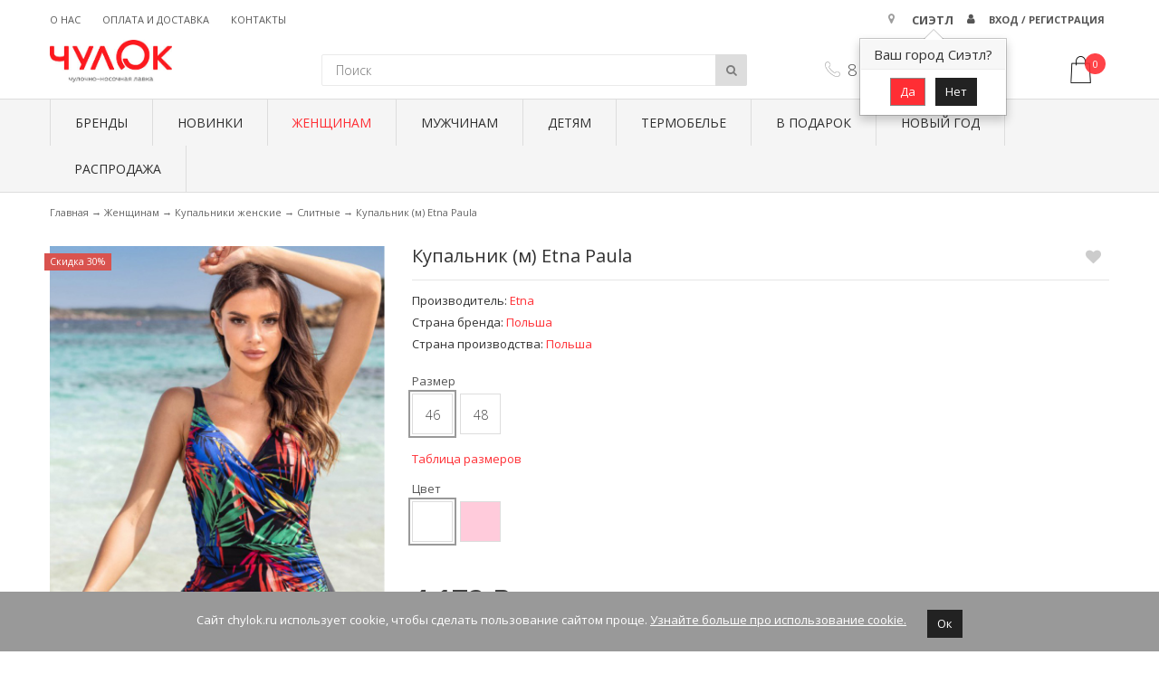

--- FILE ---
content_type: text/html; charset=utf-8
request_url: https://chylok.ru/kupalnik-etna-paula
body_size: 28520
content:
<!DOCTYPE html>
<html dir="ltr" lang="ru">
<head>
    <meta charset="UTF-8" />
    <title>Купить Купальник Etna Paula недорого в интернет-магазине ЧулОК чулочно-носочная лавка</title>
    <base href="https://chylok.ru/" />
    <meta name="viewport" content="width=device-width, initial-scale=1, maximum-scale=1, , initial-scale=1.0">
        <meta name="description" content="Товары бренда Etna в интернет-магазине ЧулОК чулочно-носочная лавка" />
                <link href="https://chylok.ru/image/data/faicon-chylok-new.png" rel="icon" />
    <link rel="apple-touch-icon" href="https://chylok.ru/image/data/faicon-chylok-new.png" />
    <link rel="apple-touch-icon" sizes="95x95" href="https://chylok.ru/image/data/faicon-chylok-new.png" />
        <script src="https://smartcaptcha.yandexcloud.net/captcha.js" defer></script>
    <!--webmaster-->
    <meta name="yandex-verification" content="b132a19a8aa4875e" />
    <!--end webmaster-->
                  <link href="https://chylok.ru/kupalnik-etna-paula" rel="canonical" />
              <script>
           if (navigator.userAgent.match(/Android/i)) {
               var viewport = document.querySelector("meta[name=viewport]");
           }
           if(navigator.userAgent.match(/Android/i)){
               window.scrollTo(0,1);
           }
       </script>

                  <link rel=stylesheet href='/min/g=css_top&amp;1762472545'>
           <script src="/min/g=js_top&amp;1564324513"></script>
       
       <link href="https://cdn.jsdelivr.net/npm/suggestions-jquery@19.8.0/dist/css/suggestions.min.css" rel="stylesheet"
             xmlns="http://www.w3.org/1999/html"/>
       <script src="https://cdn.jsdelivr.net/npm/suggestions-jquery@19.8.0/dist/js/jquery.suggestions.min.js"></script>
       

       <!--[if IE]>
       <script src="catalog/view/theme/theme419/js/html5.js"></script>
<![endif]-->

        
                <meta name="twitter:card" content="summary_large_image">                    <meta property="og:type" content="product">                    <meta property="og:site_name" content="ЧулОК">                    <meta name="title" content="Купить Купальник Etna Paula недорого в интернет-магазине ЧулОК чулочно-носочная лавка">                    <meta property="og:url" content="https://chylok.ru/kupalnik-etna-paula">                    <meta property="og:title" content="Купить Купальник Etna Paula недорого в интернет-магазине ЧулОК чулочно-носочная лавка" />                    <meta property="og:description" content="Товары бренда Etna в интернет-магазине ЧулОК чулочно-носочная лавка" />                    <meta property="og:locale" content="ru_RU">                    <meta property="vk:image"  content="https://chylok.ru/image/cache/data/products/0frame-261-1-kopija-800x1200-kopija-751x393.jpg" />                    <link rel="image_src" href="https://chylok.ru/image/cache/data/products/0frame-261-1-kopija-800x1200-kopija-751x393.jpg">                    <meta name="twitter:image" content="https://chylok.ru/image/cache/data/products/0frame-261-1-kopija-800x1200-kopija-751x393.jpg">                    <meta itemprop="image" content="https://chylok.ru/image/cache/data/products/0frame-261-1-kopija-800x1200-kopija-751x393.jpg">                    <meta property="og:image" content="https://chylok.ru/image/cache/data/products/0frame-261-1-kopija-800x1200-kopija-1200x800.jpg">                    <meta property="og:image:width" content="1200">                    <meta property="og:image:height" content="800">        
    <!-- Yandex.Metrika counter --> <script type="text/javascript" > (function(m,e,t,r,i,k,a){m[i]=m[i]||function(){(m[i].a=m[i].a||[]).push(arguments)}; m[i].l=1*new Date();k=e.createElement(t),a=e.getElementsByTagName(t)[0],k.async=1,k.src=r,a.parentNode.insertBefore(k,a)}) (window, document, "script", "https://mc.yandex.ru/metrika/tag.js", "ym"); ym(41684039, "init", { clickmap:true, trackLinks:true, accurateTrackBounce:true, webvisor:true, ecommerce:"dataLayer" }); </script> <noscript><div><img src="https://mc.yandex.ru/watch/41684039" style="position:absolute; left:-9999px;" alt="" /></div></noscript> 
	
	<script type="text/javascript">
	window.dataLayer = window.dataLayer || [];
	</script><!-- /Yandex.Metrika counter -->
</head>
<body class="product-product"><a id="hidden" href="https://chylok.ru/"></a>
<div id="body">

    <link href="https://cdn.jsdelivr.net/npm/suggestions-jquery@19.8.0/dist/css/suggestions.min.css" rel="stylesheet"
          xmlns="http://www.w3.org/1999/html"/>
    <script src="https://cdn.jsdelivr.net/npm/suggestions-jquery@19.8.0/dist/js/jquery.suggestions.min.js"></script>

<div class="alert alert-gray fade cookie-alert">
    Сайт chylok.ru использует cookie, чтобы сделать пользование сайтом проще. <a href="/pravovaya-informatsiya/">Узнайте больше про использование cookie.</a>
    <button data-dismiss="alert" class="btn btn-default btn-sm">Ок</button>
</div>

<!--Выбор города -->
<div class="modal-hidden">
    <div class="box-modal preview" id="city-popup" style="padding: 50px 20px 30px">
        <div class="box-modal_close arcticmodal-close"></div>
        <div id="city-popup-content" class="city-popup-content row">
            <div class="col-sm-12 city-picker" id="city-picker-block">
                <h2>Выберите свой город:</h2>
                <form id="city-picker">
                                                            <div class="form-group form-check text-center">
                        <input class="form-check-input" type="radio" name="header_zone_id" id="zone2740"
                               value="2740" >
                        <label class="form-check-label" for="zone2740">
                            Иркутск                        </label>
                    </div>
                                                                                <div class="form-group form-check text-center">
                        <input class="form-check-input" type="radio" name="header_zone_id" id="zone4034"
                               value="4034" >
                        <label class="form-check-label" for="zone4034">
                            Ангарск                        </label>
                    </div>
                                                                                <div class="form-group form-check text-center">
                        <input class="form-check-input" type="radio" name="header_zone_id" id="zone4033"
                               value="4033" >
                        <label class="form-check-label" for="zone4033">
                            Улан-Удэ                        </label>
                    </div>
                                                                                <div class="form-group form-check text-center">
                        <input class="form-check-input" type="radio" name="header_zone_id" id="zone1"
                               value="1" checked>
                        <label class="form-check-label" for="zone1">
                            Другой город                        </label>
                    </div>
                    <div class="form-group form-check form-inline text-center">
                        <input type="text" name="header_city" value="Сиэтл" class="form-control" id="header-city-input"/>
                        <br/>
                        <button class="btn btn-default btn-sm" id="pick-city-button">Ок</button>
                    </div>
                                                        </form>
            </div>
        </div>
    </div>
</div>

<div class="swipe">
    <div class="swipe-menu">
        <ul class="links">
            <li>
                <div id="menu-icon" class="menu-icon"><i class="fa fa-fw fa-tags"></i> Категории</div>
                <ul id="nav" class="sf-menu-phone">
                    <li><a href="https://chylok.ru/brands/">Бренды</a></li>
                    <li>
                        <a href="https://chylok.ru/latest/ ">Новинки</a>
                    </li>
                                            <li class="parent">
                            <a>Женщинам</a>
                                                                                                <ul>
                                                                                                                                                                                                                                                <li class="parent">
                                                                                                                        <a href="https://chylok.ru/zhenshchinam/golfy-zhenskie_1/">Гольфы женские</a>
                                        <ul>
                                                                                        <li>
                                                                                                <a href="https://chylok.ru/zhenshchinam/golfy-zhenskie_1/golfy-zhenskie-kapron-i-setka/">Капрон и сетка</a>
                                                                                            </li>
                                                                                        <li>
                                                                                                <a href="https://chylok.ru/zhenshchinam/golfy-zhenskie_1/golfy-mikrofibra/">Микрофибра</a>
                                                                                            </li>
                                                                                        <li>
                                                                                                <a href="https://chylok.ru/zhenshchinam/golfy-zhenskie_1/golfy-zhenskie-fantaziynye/">Фантазийные</a>
                                                                                            </li>
                                                                                        <li>
                                                                                                <a href="https://chylok.ru/zhenshchinam/golfy-zhenskie_1/hlopok-i-sherst/">Хлопок и шерсть</a>
                                                                                            </li>
                                                                                    </ul>
                                                                                </li>
                                                                                                                                                                                                                                                <li class="parent">
                                                                                                                        <a href="https://chylok.ru/zhenshchinam/getry-i-golfy/">Гетры и гольфины</a>
                                        <ul>
                                                                                        <li>
                                                                                                <a href="https://chylok.ru/zhenshchinam/getry-i-golfy/botforty/">Гольфины</a>
                                                                                            </li>
                                                                                        <li>
                                                                                                <a href="https://chylok.ru/zhenshchinam/getry-i-golfy/getry/">Гетры</a>
                                                                                            </li>
                                                                                    </ul>
                                                                                </li>
                                                                                                                                                                                                                                                <li class="parent">
                                                                                                                        <a href="https://chylok.ru/zhenshchinam/bele-zhenskoe/">Белье женское</a>
                                        <ul>
                                                                                        <li>
                                                                                                <a href="https://chylok.ru/zhenshchinam/bele-zhenskoe/bele-gladkoe/">Белье гладкое</a>
                                                                                            </li>
                                                                                        <li>
                                                                                                <a href="https://chylok.ru/zhenshchinam/bele-zhenskoe/bele-korrektiruyushchee/">Белье корректирующее</a>
                                                                                            </li>
                                                                                        <li>
                                                                                                <a href="https://chylok.ru/zhenshchinam/bele-zhenskoe/bele-eroticheskoe/">Белье эротическое</a>
                                                                                            </li>
                                                                                        <li>
                                                                                                <a href="https://chylok.ru/zhenshchinam/bele-zhenskoe/breteli-poyasa-podvyazki/">Бретели, пояса, подвязки</a>
                                                                                            </li>
                                                                                        <li>
                                                                                                <a href="https://chylok.ru/zhenshchinam/bele-zhenskoe/byust/">Бюст</a>
                                                                                            </li>
                                                                                        <li>
                                                                                                <a href="https://chylok.ru/zhenshchinam/bele-zhenskoe/pizhamy1/">Пижамы</a>
                                                                                            </li>
                                                                                        <li>
                                                                                                <a href="https://chylok.ru/zhenshchinam/bele-zhenskoe/plavochki/">Плавочки</a>
                                                                                            </li>
                                                                                        <li>
                                                                                                <a href="https://chylok.ru/zhenshchinam/bele-zhenskoe/topy1/">Топы</a>
                                                                                            </li>
                                                                                        <li>
                                                                                                <a href="https://chylok.ru/zhenshchinam/bele-zhenskoe/futbolki-mayki-komplekty/">Футболки, майки, боди</a>
                                                                                            </li>
                                                                                        <li>
                                                                                                <a href="https://chylok.ru/zhenshchinam/bele-zhenskoe/termobelj1/">Термобелье</a>
                                                                                            </li>
                                                                                    </ul>
                                                                                </li>
                                                                                                                    </ul>
                                                                    <ul>
                                                                                                                                                                                                                                                <li class="parent">
                                                                                                                        <a href="https://chylok.ru/zhenshchinam/kolgotki/">Колготки</a>
                                        <ul>
                                                                                        <li>
                                                                                                <a href="https://chylok.ru/zhenshchinam/kolgotki/kolgotki-besshovnye/">Колготки бесшовные</a>
                                                                                            </li>
                                                                                        <li>
                                                                                                <a href="https://chylok.ru/zhenshchinam/kolgotki/kolgotki-dlya-beremennykh/">Колготки для беременных</a>
                                                                                            </li>
                                                                                        <li>
                                                                                                <a href="https://chylok.ru/zhenshchinam/kolgotki/kolgotki-klassicheskie/">Колготки классические</a>
                                                                                            </li>
                                                                                        <li>
                                                                                                <a href="https://chylok.ru/zhenshchinam/kolgotki/kolgotki-kompressionnye/">Колготки компрессионные</a>
                                                                                            </li>
                                                                                        <li>
                                                                                                <a href="https://chylok.ru/zhenshchinam/kolgotki/kolgotki-s-zanizhennoy-taliey/">Колготки с заниженной талией</a>
                                                                                            </li>
                                                                                        <li>
                                                                                                <a href="https://chylok.ru/zhenshchinam/kolgotki/kolgotki-utyagivayushchie/">Колготки утягивающие</a>
                                                                                            </li>
                                                                                        <li>
                                                                                                <a href="https://chylok.ru/zhenshchinam/kolgotki/kolgotki-fantaziynye/">Колготки фантазийные</a>
                                                                                            </li>
                                                                                        <li>
                                                                                                <a href="https://chylok.ru/zhenshchinam/kolgotki/kolgotki-eroticheskie/">Колготки эротические</a>
                                                                                            </li>
                                                                                    </ul>
                                                                                </li>
                                                                                                                                                                                                                                                <li class="active parent">
                                                                                                                            <a href="https://chylok.ru/zhenshchinam/kupalniki-zhenskie/">Купальники женские</a>
                                        <ul>
                                                                                        <li>
                                                                                                <a href="https://chylok.ru/zhenshchinam/kupalniki-zhenskie/razdelnye/">Раздельные</a>
                                                                                            </li>
                                                                                        <li>
                                                                                                <a href="https://chylok.ru/zhenshchinam/kupalniki-zhenskie/slitnye/" class="active">Слитные</a>
                                                                                            </li>
                                                                                    </ul>
                                                                                </li>
                                                                                                                                                                                                                                                <li class="parent">
                                                                                                                        <a href="https://chylok.ru/zhenshchinam/legginsy/">Леггинсы</a>
                                        <ul>
                                                                                        <li>
                                                                                                <a href="https://chylok.ru/zhenshchinam/legginsy/velosipedki/">Велосипедки</a>
                                                                                            </li>
                                                                                        <li>
                                                                                                <a href="https://chylok.ru/zhenshchinam/legginsy/demisezonnye/">Демисезонные</a>
                                                                                            </li>
                                                                                        <li>
                                                                                                <a href="https://chylok.ru/zhenshchinam/legginsy/dzhinsovye/">Джинсовые</a>
                                                                                            </li>
                                                                                        <li>
                                                                                                <a href="https://chylok.ru/zhenshchinam/legginsy/dlya-beremennykh/">Для беременных</a>
                                                                                            </li>
                                                                                        <li>
                                                                                                <a href="https://chylok.ru/zhenshchinam/legginsy/kozha-i-zamsha/">Кожа и замша</a>
                                                                                            </li>
                                                                                        <li>
                                                                                                <a href="https://chylok.ru/zhenshchinam/legginsy/sportivnye/">Спортивные</a>
                                                                                            </li>
                                                                                        <li>
                                                                                                <a href="https://chylok.ru/zhenshchinam/legginsy/leggincy-teplye/">Теплые</a>
                                                                                            </li>
                                                                                    </ul>
                                                                                </li>
                                                                                                                    </ul>
                                                                    <ul>
                                                                                                                                                                                                                                                <li >
                                                                                                                        <a href="https://chylok.ru/zhenshchinam/sportivnai-komplekt/">Спортивные комплекты</a>
                                                                                </li>
                                                                                                                                                                                                                                                <li >
                                                                                                                        <a href="https://chylok.ru/zhenshchinam/tapochki-sapozhki/">Домашняя обувь</a>
                                                                                </li>
                                                                                                                                                                                                                                                <li class="parent">
                                                                                                                        <a href="https://chylok.ru/zhenshchinam/noski-zhenskie/">Носки женские</a>
                                        <ul>
                                                                                        <li>
                                                                                                <a href="https://chylok.ru/zhenshchinam/noski-zhenskie/noski-zhenskie-kapron-i-setka/">Капрон</a>
                                                                                            </li>
                                                                                        <li>
                                                                                                <a href="https://chylok.ru/zhenshchinam/noski-zhenskie/setka-i-tjul/">Сетка и тюль</a>
                                                                                            </li>
                                                                                        <li>
                                                                                                <a href="https://chylok.ru/zhenshchinam/noski-zhenskie/noski-zhenskie-fantaziynye/">Фантазийные</a>
                                                                                            </li>
                                                                                        <li>
                                                                                                <a href="https://chylok.ru/zhenshchinam/noski-zhenskie/zenskie-noski-khlopok/">Хлопок</a>
                                                                                            </li>
                                                                                        <li>
                                                                                                <a href="https://chylok.ru/zhenshchinam/noski-zhenskie/mikrofibra1/">Микрофибра</a>
                                                                                            </li>
                                                                                        <li>
                                                                                                <a href="https://chylok.ru/zhenshchinam/noski-zhenskie/zhenskie-noski-teplye/">Теплые</a>
                                                                                            </li>
                                                                                    </ul>
                                                                                </li>
                                                                                                                    </ul>
                                                                    <ul>
                                                                                                                                                                                                                                                <li class="parent">
                                                                                                                        <a href="https://chylok.ru/zhenshchinam/chulki/">Чулки</a>
                                        <ul>
                                                                                        <li>
                                                                                                <a href="https://chylok.ru/zhenshchinam/chulki/bandaletki/">Бандалетки</a>
                                                                                            </li>
                                                                                        <li>
                                                                                                <a href="https://chylok.ru/zhenshchinam/chulki/chulki-dlya-poyasa/">Чулки для пояса</a>
                                                                                            </li>
                                                                                        <li>
                                                                                                <a href="https://chylok.ru/zhenshchinam/chulki/chulki-klassicheskie/">Чулки классические</a>
                                                                                            </li>
                                                                                        <li>
                                                                                                <a href="https://chylok.ru/zhenshchinam/chulki/chulki-kompressionnye/">Чулки компрессионные</a>
                                                                                            </li>
                                                                                        <li>
                                                                                                <a href="https://chylok.ru/zhenshchinam/chulki/chulki-fantaziynye/">Чулки фантазийные</a>
                                                                                            </li>
                                                                                        <li>
                                                                                                <a href="https://chylok.ru/zhenshchinam/chulki/chulki-svadebnye/">Чулки свадебные</a>
                                                                                            </li>
                                                                                    </ul>
                                                                                </li>
                                                                                                                                                                                                                                                <li >
                                                                                                                        <a href="https://chylok.ru/zhenshchinam/podsledniki-zhenskie/">Подследники женские</a>
                                                                                </li>
                                                                                                                                                                                                                                                <li >
                                                                                                                        <a href="https://chylok.ru/zhenshchinam/">Все товары категории</a>
                                                                                </li>
                                                                                                                    </ul>
                                                                                    </li>
                                            <li class="parent">
                            <a>Мужчинам</a>
                                                                                                <ul>
                                                                                                                                                                                                                                                <li class="parent">
                                                                                                                        <a href="https://chylok.ru/muzhchinam/noski-muzhskie/">Носки мужские</a>
                                        <ul>
                                                                                        <li>
                                                                                                <a href="https://chylok.ru/muzhchinam/noski-muzhskie/klassicheskie/">Классические</a>
                                                                                            </li>
                                                                                        <li>
                                                                                                <a href="https://chylok.ru/muzhchinam/noski-muzhskie/korotkie/">Короткие</a>
                                                                                            </li>
                                                                                        <li>
                                                                                                <a href="https://chylok.ru/muzhchinam/noski-muzhskie/premium/">Премиум</a>
                                                                                            </li>
                                                                                        <li>
                                                                                                <a href="https://chylok.ru/muzhchinam/noski-muzhskie/kompressionnye/">Профилактические</a>
                                                                                            </li>
                                                                                        <li>
                                                                                                <a href="https://chylok.ru/muzhchinam/noski-muzhskie/s-risunkom/">С рисунком</a>
                                                                                            </li>
                                                                                        <li>
                                                                                                <a href="https://chylok.ru/muzhchinam/noski-muzhskie/muzskie-noski-teplye_1/">Теплые</a>
                                                                                            </li>
                                                                                    </ul>
                                                                                </li>
                                                                                                                                                                                                                                                <li >
                                                                                                                        <a href="https://chylok.ru/muzhchinam/muzhskie/">Подследники мужские</a>
                                                                                </li>
                                                                                                                                                                                                                                                <li class="parent">
                                                                                                                        <a href="https://chylok.ru/muzhchinam/bele-muzhskoe/">Белье мужское</a>
                                        <ul>
                                                                                        <li>
                                                                                                <a href="https://chylok.ru/muzhchinam/bele-muzhskoe/mayka-muzhskaya/">Майки и футболки</a>
                                                                                            </li>
                                                                                        <li>
                                                                                                <a href="https://chylok.ru/muzhchinam/bele-muzhskoe/trusy-muzhskie/">Трусы</a>
                                                                                            </li>
                                                                                        <li>
                                                                                                <a href="https://chylok.ru/muzhchinam/bele-muzhskoe/termobelj2/">Термобелье</a>
                                                                                            </li>
                                                                                    </ul>
                                                                                </li>
                                                                                                                    </ul>
                                                                    <ul>
                                                                                                                                                                                                                                                <li >
                                                                                                                        <a href="https://chylok.ru/muzhchinam/mujchinam-shorty/">Купальные шорты</a>
                                                                                </li>
                                                                                                                                                                                                                                                <li >
                                                                                                                        <a href="https://chylok.ru/muzhchinam/obuv-domashnjaja-/">Тапочки</a>
                                                                                </li>
                                                                                                                                                                                                                                                <li >
                                                                                                                        <a href="https://chylok.ru/muzhchinam/">Все товары категории</a>
                                                                                </li>
                                                                                                                    </ul>
                                                                                    </li>
                                            <li class="parent">
                            <a>Детям</a>
                                                                                                <ul>
                                                                                                                                                                                                                                                <li >
                                                                                                                        <a href="https://chylok.ru/detyam/getry-detskie/">Гетры детские </a>
                                                                                </li>
                                                                                                                                                                                                                                                <li >
                                                                                                                        <a href="https://chylok.ru/detyam/golfy-detskie/">Гольфы детские</a>
                                                                                </li>
                                                                                                                                                                                                                                                <li class="parent">
                                                                                                                        <a href="https://chylok.ru/detyam/kolgotki-detskie/">Колготки детские</a>
                                        <ul>
                                                                                        <li>
                                                                                                <a href="https://chylok.ru/detyam/kolgotki-detskie/kapron-i-tyul/">Капрон и тюль</a>
                                                                                            </li>
                                                                                        <li>
                                                                                                <a href="https://chylok.ru/detyam/kolgotki-detskie/detyam-kolgotki-mikrofibra/">Микрофибра</a>
                                                                                            </li>
                                                                                        <li>
                                                                                                <a href="https://chylok.ru/detyam/kolgotki-detskie/detskie-kolgotky-khlopok/">Хлопок</a>
                                                                                            </li>
                                                                                        <li>
                                                                                                <a href="https://chylok.ru/detyam/kolgotki-detskie/makhrovye/">Теплые</a>
                                                                                            </li>
                                                                                    </ul>
                                                                                </li>
                                                                                                                                                                                                                                                <li >
                                                                                                                        <a href="https://chylok.ru/detyam/termobelj-detskoe/">Термобелье и леггинсы </a>
                                                                                </li>
                                                                                                                    </ul>
                                                                    <ul>
                                                                                                                                                                                                                                                <li >
                                                                                                                        <a href="https://chylok.ru/detyam/detskie-kupalniki/">Купальники детские</a>
                                                                                </li>
                                                                                                                                                                                                                                                <li class="parent">
                                                                                                                        <a href="https://chylok.ru/detyam/noski-detskie/">Носки детские</a>
                                        <ul>
                                                                                        <li>
                                                                                                <a href="https://chylok.ru/detyam/noski-detskie/kapron-i-setka_1/">Капрон и сетка</a>
                                                                                            </li>
                                                                                        <li>
                                                                                                <a href="https://chylok.ru/detyam/noski-detskie/detyam-noski-detskie-khlopok_1/">Хлопок</a>
                                                                                            </li>
                                                                                        <li>
                                                                                                <a href="https://chylok.ru/detyam/noski-detskie/detskie-noski-teplye_1/">Теплые</a>
                                                                                            </li>
                                                                                    </ul>
                                                                                </li>
                                                                                                                                                                                                                                                <li >
                                                                                                                        <a href="https://chylok.ru/detyam/nizhnee-belj/">Нижнее белье</a>
                                                                                </li>
                                                                                                                                                                                                                                                <li >
                                                                                                                        <a href="https://chylok.ru/detyam/">Все товары категории</a>
                                                                                </li>
                                                                                                                    </ul>
                                                                                    </li>
                                            <li class="parent">
                            <a>Термобелье</a>
                                                                                                <ul>
                                                                                                                                                                                                                                                <li >
                                                                                                                        <a href="https://chylok.ru/termobelj/termobele-zhenskoe/">Женское термобелье</a>
                                                                                </li>
                                                                                                                                                                                                                                                <li >
                                                                                                                        <a href="https://chylok.ru/termobelj/termobele-muzhskoe/">Мужское термобелье</a>
                                                                                </li>
                                                                                                                                                                                                                                                <li >
                                                                                                                        <a href="https://chylok.ru/termobelj/termobelye-detskoe/">Детское термобелье</a>
                                                                                </li>
                                                                                                                                                                                                                                                <li >
                                                                                                                        <a href="https://chylok.ru/termobelj/">Все товары категории</a>
                                                                                </li>
                                                                                                                    </ul>
                                                                                    </li>
                                            <li class="parent">
                            <a>В подарок</a>
                                                                                                <ul>
                                                                                                                                                                                                                                                <li >
                                                                                                                        <a href="https://chylok.ru/podarochnaya-karta/podarochnye-sertifikaty1/">Подарочные сертификаты</a>
                                                                                </li>
                                                                                                                                                                                                                                                <li >
                                                                                                                        <a href="https://chylok.ru/podarochnaya-karta/podarochnaja-upakovka1/">Подарочная упаковка</a>
                                                                                </li>
                                                                                                                                                                                                                                                <li >
                                                                                                                        <a href="https://chylok.ru/podarochnaya-karta/">Все товары категории</a>
                                                                                </li>
                                                                                                                    </ul>
                                                                                    </li>
                                            <li class="parent">
                            <a>Новый год</a>
                                                                                                <ul>
                                                                                                                                                                                                                                                <li >
                                                                                                                        <a href="https://chylok.ru/novyj-god/podarochnaja-upakovka2/"></a>
                                                                                </li>
                                                                                                                                                                                                                                                <li class="parent">
                                                                                                                        <a href="https://chylok.ru/novyj-god/detjam/">Детям</a>
                                        <ul>
                                                                                        <li>
                                                                                                <a href="https://chylok.ru/novyj-god/detjam/novogodnie-noski2/">Новогодние носки</a>
                                                                                            </li>
                                                                                        <li>
                                                                                                <a href="https://chylok.ru/novyj-god/detjam/prazdnichnye-kolgotki/">Праздничные колготки</a>
                                                                                            </li>
                                                                                    </ul>
                                                                                </li>
                                                                                                                                                                                                                                                <li class="parent">
                                                                                                                        <a href="https://chylok.ru/novyj-god/zhenschinam/">Женщинам</a>
                                        <ul>
                                                                                        <li>
                                                                                                <a href="https://chylok.ru/novyj-god/zhenschinam/belj/">Белье</a>
                                                                                            </li>
                                                                                        <li>
                                                                                                <a href="https://chylok.ru/novyj-god/zhenschinam/novogodnie-noski1/">Новогодние носки</a>
                                                                                            </li>
                                                                                        <li>
                                                                                                <a href="https://chylok.ru/novyj-god/zhenschinam/kolgotki-s-ljureksom/">Колготки с люрексом</a>
                                                                                            </li>
                                                                                    </ul>
                                                                                </li>
                                                                                                                    </ul>
                                                                    <ul>
                                                                                                                                                                                                                                                <li class="parent">
                                                                                                                        <a href="https://chylok.ru/novyj-god/muzhchinam1/">Мужчинам</a>
                                        <ul>
                                                                                        <li>
                                                                                                <a href="https://chylok.ru/novyj-god/muzhchinam1/belj1/">Белье</a>
                                                                                            </li>
                                                                                        <li>
                                                                                                <a href="https://chylok.ru/novyj-god/muzhchinam1/novogodnie-noski/">Новогодние носки</a>
                                                                                            </li>
                                                                                    </ul>
                                                                                </li>
                                                                                                                                                                                                                                                <li >
                                                                                                                        <a href="https://chylok.ru/novyj-god/">Все товары категории</a>
                                                                                </li>
                                                                                                                                                                                                    </ul>
                                                                                    </li>
                                        <li>
                        <a href="https://chylok.ru/specials/"> Распродажа</a>
                    </li>
                </ul>
            </li>

            <li><a href="/oplata_dostavka/"><i class="fa fa-fw fa-truck"></i>Оплата и доставка</a></li>
            <li><a href="https://chylok.ru/contacts/"><i class="fa fa-fw fa-phone"></i>Контакты</a></li>

                            <li><a class="login-button" href="#"><i class="fa fa-fw fa-lock"></i>Вход / Регистрация</a></li>
                        <li><a class="city-button" href="#"><i class="fa fa-fw fa-map-marker"></i>Сиэтл</a></li>
        </ul>
    </div>
</div>
<div id="page">
<div id="shadow">
<div class="shadow"></div>

<header id="header">
<div class="toprow">
    <div class="container">
        <div class="row">
            <div class="col-sm-7">
                <ul class="links">
                                        <li><a class="" href="/about/">О нас</a></li>
                    <li><a class="" href="/oplata_dostavka/">Оплата и доставка</a></li>
                    <li><a class="" href="https://chylok.ru/contacts/">Контакты</a></li>
                </ul>


            </div>
            <div class="col-sm-5">

                <ul class="links account-links pull-right">
                    <li><i class="fa fa-fw fa-map-marker"></i></li>
                    <li id="li-city-picker">
                        <a class="city-button" href="javascript:void(0)"
                           data-container="body"
                           data-toggle="popover"
                           data-placement="bottom"
                           data-content="<div class='text-center'><button class='btn btn-primary btn-sm default-city-button'>Да</button>
                                          <button class='btn btn-default btn-sm need-pick-city-button'>Нет</button></div>"
                           title="Ваш город Сиэтл?"
                           id="first-city-popup"
                           data-html="true">
                            Сиэтл                        </a>
                    </li>
                    <li><i class="fa fa-user fa-account-links"></i></li>
                                            <li><a class="login-button" href="#">Вход / Регистрация</a></li>
                                    </ul>
            </div>
        </div>
    </div>
</div>
<div class="container">
    <div class="toprow-1">
        <div class="row">
            <div class="col-sm-12" style="display:flex; justify-content:space-between;">
                <div>
                    <a class="swipe-control" href="#"><i class="fa fa-align-justify"></i></a>
                    <div class="top-search">
                        <i class="fa fa-search"></i>
                    </div>
                </div>
                
                <div  id="filter_scroll" style="margin-right: 80px;line-height: 50px;cursor:pointer;">
                    <img src="/catalog/view/theme/theme419/image/icons/filter-list.svg" />
                </div>
            </div>
        </div>
    </div>
        <div class="row header-bg">
            <div class="col-sm-5 col-md-3 col-xs-12">
                                <div id="logo">
                    <a href="https://chylok.ru/"><img src="https://chylok.ru/image/data/logo.jpg" title="chylok.ru" alt="chylok.ru" /></a>
                </div>
                            </div>

            <div class="col-sm-11 col-md-5 col-xs-12 hidden-sm">
                <div id="search" class="main-search">
                    <div class="inner">
                        <div class="button-search"><i class="fa fa-search"></i></div>
                        <input type="search" name="search" id="search-input" placeholder="Поиск" value="" />
                    </div>
                </div>
            </div>

            <div class="col-sm-7 col-md-3 col-xs-12 telephone hidden-xs">
                <a href="https://chylok.ru/contacts/">8 800-500-88-96</a>
            </div>
            <div class="col-sm-7 col-md-3 col-xs-12 telephone visible-xs">
                <a href="tel:8 800-500-88-96">8 800-500-88-96</a>
            </div>

            <div class="col-sm-11 visible-sm">
                <div id="search" class="tablet-search">
                    <div class="inner">
                        <div class="button-search"><i class="fa fa-search"></i></div>
                        <input type="search" name="search" id="search-input" placeholder="Поиск" value="" />
                    </div>
                </div>
            </div>

            <div class="col-sm-1 col-md-1 text-right">
                <div class="cart-position">
                    <div class="cart-inner"><div id="cart" >

  	<div class="heading">
		<span class="link_a">
			<a href="https://chylok.ru/shopping-cart/">
				<img class="desktop" src="/catalog/view/theme/theme419/image/icons/shopping-bag.png">
				<img class="mobile" src="/catalog/view/theme/theme419/image/icons/shopping-bag-white.png">
				<span class="cart-count-item">0</span>
			</a>
		</span>
	</div>
	
  <div class="content">
  <div class="content-scroll">
	
		<div class="empty">Нет товаров</div>
	  </div>
  </div>
</div>
</div>
                </div>
            </div>
    </div>
        <div id="menu-gadget" class="hidden-xs">
        <div class="row">
            <div class="col-sm-12">
                <div id="menu-icon" class="menu-icon">Категории</div>
                <ul id="nav" class="sf-menu-phone">
                    <li><a href="https://chylok.ru/brands/">Бренды</a></li>
                    <li>
                        <a href="https://chylok.ru/latest/ ">Новинки</a>
                    </li>
                                                <li class="parent"><a href="https://chylok.ru/zhenshchinam/">Женщинам</a>
                                                                                    <ul>
                                                                                                                                                                                                                                <li class="parent">
                                                                                                                            <a href="https://chylok.ru/zhenshchinam/golfy-zhenskie_1/">Гольфы женские</a>
                                            <ul>
                                                                                        <li>
                                                                                        <a href="https://chylok.ru/zhenshchinam/golfy-zhenskie_1/golfy-zhenskie-kapron-i-setka/">Капрон и сетка</a>
                                                                            </li>
                                                                            <li>
                                                                                        <a href="https://chylok.ru/zhenshchinam/golfy-zhenskie_1/golfy-mikrofibra/">Микрофибра</a>
                                                                            </li>
                                                                            <li>
                                                                                        <a href="https://chylok.ru/zhenshchinam/golfy-zhenskie_1/golfy-zhenskie-fantaziynye/">Фантазийные</a>
                                                                            </li>
                                                                            <li>
                                                                                        <a href="https://chylok.ru/zhenshchinam/golfy-zhenskie_1/hlopok-i-sherst/">Хлопок и шерсть</a>
                                                                            </li>
                                                            </ul>
                                                        </li>
                                                                                                                                                                                                                    <li class="parent">
                                                                                                                            <a href="https://chylok.ru/zhenshchinam/getry-i-golfy/">Гетры и гольфины</a>
                                            <ul>
                                                                                        <li>
                                                                                        <a href="https://chylok.ru/zhenshchinam/getry-i-golfy/botforty/">Гольфины</a>
                                                                            </li>
                                                                            <li>
                                                                                        <a href="https://chylok.ru/zhenshchinam/getry-i-golfy/getry/">Гетры</a>
                                                                            </li>
                                                            </ul>
                                                        </li>
                                                                                                                                                                                                                    <li class="parent">
                                                                                                                            <a href="https://chylok.ru/zhenshchinam/bele-zhenskoe/">Белье женское</a>
                                            <ul>
                                                                                        <li>
                                                                                        <a href="https://chylok.ru/zhenshchinam/bele-zhenskoe/bele-gladkoe/">Белье гладкое</a>
                                                                            </li>
                                                                            <li>
                                                                                        <a href="https://chylok.ru/zhenshchinam/bele-zhenskoe/bele-korrektiruyushchee/">Белье корректирующее</a>
                                                                            </li>
                                                                            <li>
                                                                                        <a href="https://chylok.ru/zhenshchinam/bele-zhenskoe/bele-eroticheskoe/">Белье эротическое</a>
                                                                            </li>
                                                                            <li>
                                                                                        <a href="https://chylok.ru/zhenshchinam/bele-zhenskoe/breteli-poyasa-podvyazki/">Бретели, пояса, подвязки</a>
                                                                            </li>
                                                                            <li>
                                                                                        <a href="https://chylok.ru/zhenshchinam/bele-zhenskoe/byust/">Бюст</a>
                                                                            </li>
                                                                            <li>
                                                                                        <a href="https://chylok.ru/zhenshchinam/bele-zhenskoe/pizhamy1/">Пижамы</a>
                                                                            </li>
                                                                            <li>
                                                                                        <a href="https://chylok.ru/zhenshchinam/bele-zhenskoe/plavochki/">Плавочки</a>
                                                                            </li>
                                                                            <li>
                                                                                        <a href="https://chylok.ru/zhenshchinam/bele-zhenskoe/topy1/">Топы</a>
                                                                            </li>
                                                                            <li>
                                                                                        <a href="https://chylok.ru/zhenshchinam/bele-zhenskoe/futbolki-mayki-komplekty/">Футболки, майки, боди</a>
                                                                            </li>
                                                                            <li>
                                                                                        <a href="https://chylok.ru/zhenshchinam/bele-zhenskoe/termobelj1/">Термобелье</a>
                                                                            </li>
                                                            </ul>
                                                        </li>
                                                                                </ul>
                                                    <ul>
                                                                                                                                                                                                                                <li class="parent">
                                                                                                                            <a href="https://chylok.ru/zhenshchinam/kolgotki/">Колготки</a>
                                            <ul>
                                                                                        <li>
                                                                                        <a href="https://chylok.ru/zhenshchinam/kolgotki/kolgotki-besshovnye/">Колготки бесшовные</a>
                                                                            </li>
                                                                            <li>
                                                                                        <a href="https://chylok.ru/zhenshchinam/kolgotki/kolgotki-dlya-beremennykh/">Колготки для беременных</a>
                                                                            </li>
                                                                            <li>
                                                                                        <a href="https://chylok.ru/zhenshchinam/kolgotki/kolgotki-klassicheskie/">Колготки классические</a>
                                                                            </li>
                                                                            <li>
                                                                                        <a href="https://chylok.ru/zhenshchinam/kolgotki/kolgotki-kompressionnye/">Колготки компрессионные</a>
                                                                            </li>
                                                                            <li>
                                                                                        <a href="https://chylok.ru/zhenshchinam/kolgotki/kolgotki-s-zanizhennoy-taliey/">Колготки с заниженной талией</a>
                                                                            </li>
                                                                            <li>
                                                                                        <a href="https://chylok.ru/zhenshchinam/kolgotki/kolgotki-utyagivayushchie/">Колготки утягивающие</a>
                                                                            </li>
                                                                            <li>
                                                                                        <a href="https://chylok.ru/zhenshchinam/kolgotki/kolgotki-fantaziynye/">Колготки фантазийные</a>
                                                                            </li>
                                                                            <li>
                                                                                        <a href="https://chylok.ru/zhenshchinam/kolgotki/kolgotki-eroticheskie/">Колготки эротические</a>
                                                                            </li>
                                                            </ul>
                                                        </li>
                                                                                                                                                                                                                    <li class="active parent">
                                                                                                                            <a href="https://chylok.ru/zhenshchinam/kupalniki-zhenskie/">Купальники женские</a>
                                            <ul>
                                                                                        <li>
                                                                                        <a href="https://chylok.ru/zhenshchinam/kupalniki-zhenskie/razdelnye/">Раздельные</a>
                                                                            </li>
                                                                            <li>
                                                                                        <a href="https://chylok.ru/zhenshchinam/kupalniki-zhenskie/slitnye/" class="active">Слитные</a>
                                                                                </li>
                                                            </ul>
                                                        </li>
                                                                                                                                                                                                                    <li class="parent">
                                                                                                                            <a href="https://chylok.ru/zhenshchinam/legginsy/">Леггинсы</a>
                                            <ul>
                                                                                        <li>
                                                                                        <a href="https://chylok.ru/zhenshchinam/legginsy/velosipedki/">Велосипедки</a>
                                                                            </li>
                                                                            <li>
                                                                                        <a href="https://chylok.ru/zhenshchinam/legginsy/demisezonnye/">Демисезонные</a>
                                                                            </li>
                                                                            <li>
                                                                                        <a href="https://chylok.ru/zhenshchinam/legginsy/dzhinsovye/">Джинсовые</a>
                                                                            </li>
                                                                            <li>
                                                                                        <a href="https://chylok.ru/zhenshchinam/legginsy/dlya-beremennykh/">Для беременных</a>
                                                                            </li>
                                                                            <li>
                                                                                        <a href="https://chylok.ru/zhenshchinam/legginsy/kozha-i-zamsha/">Кожа и замша</a>
                                                                            </li>
                                                                            <li>
                                                                                        <a href="https://chylok.ru/zhenshchinam/legginsy/sportivnye/">Спортивные</a>
                                                                            </li>
                                                                            <li>
                                                                                        <a href="https://chylok.ru/zhenshchinam/legginsy/leggincy-teplye/">Теплые</a>
                                                                            </li>
                                                            </ul>
                                                        </li>
                                                                                </ul>
                                                    <ul>
                                                                                                                                                                                                                                <li >
                                                                                                            <a href="https://chylok.ru/zhenshchinam/sportivnai-komplekt/">Спортивные комплекты</a>
                                                        </li>
                                                                                                                                                                                                                    <li >
                                                                                                            <a href="https://chylok.ru/zhenshchinam/tapochki-sapozhki/">Домашняя обувь</a>
                                                        </li>
                                                                                                                                                                                                                    <li class="parent">
                                                                                                                            <a href="https://chylok.ru/zhenshchinam/noski-zhenskie/">Носки женские</a>
                                            <ul>
                                                                                        <li>
                                                                                        <a href="https://chylok.ru/zhenshchinam/noski-zhenskie/noski-zhenskie-kapron-i-setka/">Капрон</a>
                                                                            </li>
                                                                            <li>
                                                                                        <a href="https://chylok.ru/zhenshchinam/noski-zhenskie/setka-i-tjul/">Сетка и тюль</a>
                                                                            </li>
                                                                            <li>
                                                                                        <a href="https://chylok.ru/zhenshchinam/noski-zhenskie/noski-zhenskie-fantaziynye/">Фантазийные</a>
                                                                            </li>
                                                                            <li>
                                                                                        <a href="https://chylok.ru/zhenshchinam/noski-zhenskie/zenskie-noski-khlopok/">Хлопок</a>
                                                                            </li>
                                                                            <li>
                                                                                        <a href="https://chylok.ru/zhenshchinam/noski-zhenskie/mikrofibra1/">Микрофибра</a>
                                                                            </li>
                                                                            <li>
                                                                                        <a href="https://chylok.ru/zhenshchinam/noski-zhenskie/zhenskie-noski-teplye/">Теплые</a>
                                                                            </li>
                                                            </ul>
                                                        </li>
                                                                                </ul>
                                                    <ul>
                                                                                                                                                                                                                                <li class="parent">
                                                                                                                            <a href="https://chylok.ru/zhenshchinam/chulki/">Чулки</a>
                                            <ul>
                                                                                        <li>
                                                                                        <a href="https://chylok.ru/zhenshchinam/chulki/bandaletki/">Бандалетки</a>
                                                                            </li>
                                                                            <li>
                                                                                        <a href="https://chylok.ru/zhenshchinam/chulki/chulki-dlya-poyasa/">Чулки для пояса</a>
                                                                            </li>
                                                                            <li>
                                                                                        <a href="https://chylok.ru/zhenshchinam/chulki/chulki-klassicheskie/">Чулки классические</a>
                                                                            </li>
                                                                            <li>
                                                                                        <a href="https://chylok.ru/zhenshchinam/chulki/chulki-kompressionnye/">Чулки компрессионные</a>
                                                                            </li>
                                                                            <li>
                                                                                        <a href="https://chylok.ru/zhenshchinam/chulki/chulki-fantaziynye/">Чулки фантазийные</a>
                                                                            </li>
                                                                            <li>
                                                                                        <a href="https://chylok.ru/zhenshchinam/chulki/chulki-svadebnye/">Чулки свадебные</a>
                                                                            </li>
                                                            </ul>
                                                        </li>
                                                                                                                                                                                                                    <li >
                                                                                                            <a href="https://chylok.ru/zhenshchinam/podsledniki-zhenskie/">Подследники женские</a>
                                                        </li>
                                                                                                                                                                                                                    <li >
                                                                                                            <a href="https://chylok.ru/zhenshchinam/">Все товары категории</a>
                                                        </li>
                                                                                </ul>
                                                                    </li>
                                            <li class="parent"><a href="https://chylok.ru/muzhchinam/">Мужчинам</a>
                                                                                    <ul>
                                                                                                                                                                                                                                <li class="parent">
                                                                                                                            <a href="https://chylok.ru/muzhchinam/noski-muzhskie/">Носки мужские</a>
                                            <ul>
                                                                                        <li>
                                                                                        <a href="https://chylok.ru/muzhchinam/noski-muzhskie/klassicheskie/">Классические</a>
                                                                            </li>
                                                                            <li>
                                                                                        <a href="https://chylok.ru/muzhchinam/noski-muzhskie/korotkie/">Короткие</a>
                                                                            </li>
                                                                            <li>
                                                                                        <a href="https://chylok.ru/muzhchinam/noski-muzhskie/premium/">Премиум</a>
                                                                            </li>
                                                                            <li>
                                                                                        <a href="https://chylok.ru/muzhchinam/noski-muzhskie/kompressionnye/">Профилактические</a>
                                                                            </li>
                                                                            <li>
                                                                                        <a href="https://chylok.ru/muzhchinam/noski-muzhskie/s-risunkom/">С рисунком</a>
                                                                            </li>
                                                                            <li>
                                                                                        <a href="https://chylok.ru/muzhchinam/noski-muzhskie/muzskie-noski-teplye_1/">Теплые</a>
                                                                            </li>
                                                            </ul>
                                                        </li>
                                                                                                                                                                                                                    <li >
                                                                                                            <a href="https://chylok.ru/muzhchinam/muzhskie/">Подследники мужские</a>
                                                        </li>
                                                                                                                                                                                                                    <li class="parent">
                                                                                                                            <a href="https://chylok.ru/muzhchinam/bele-muzhskoe/">Белье мужское</a>
                                            <ul>
                                                                                        <li>
                                                                                        <a href="https://chylok.ru/muzhchinam/bele-muzhskoe/mayka-muzhskaya/">Майки и футболки</a>
                                                                            </li>
                                                                            <li>
                                                                                        <a href="https://chylok.ru/muzhchinam/bele-muzhskoe/trusy-muzhskie/">Трусы</a>
                                                                            </li>
                                                                            <li>
                                                                                        <a href="https://chylok.ru/muzhchinam/bele-muzhskoe/termobelj2/">Термобелье</a>
                                                                            </li>
                                                            </ul>
                                                        </li>
                                                                                </ul>
                                                    <ul>
                                                                                                                                                                                                                                <li >
                                                                                                            <a href="https://chylok.ru/muzhchinam/mujchinam-shorty/">Купальные шорты</a>
                                                        </li>
                                                                                                                                                                                                                    <li >
                                                                                                            <a href="https://chylok.ru/muzhchinam/obuv-domashnjaja-/">Тапочки</a>
                                                        </li>
                                                                                                                                                                                                                    <li >
                                                                                                            <a href="https://chylok.ru/muzhchinam/">Все товары категории</a>
                                                        </li>
                                                                                </ul>
                                                                    </li>
                                            <li class="parent"><a href="https://chylok.ru/detyam/">Детям</a>
                                                                                    <ul>
                                                                                                                                                                                                                                <li >
                                                                                                            <a href="https://chylok.ru/detyam/getry-detskie/">Гетры детские </a>
                                                        </li>
                                                                                                                                                                                                                    <li >
                                                                                                            <a href="https://chylok.ru/detyam/golfy-detskie/">Гольфы детские</a>
                                                        </li>
                                                                                                                                                                                                                    <li class="parent">
                                                                                                                            <a href="https://chylok.ru/detyam/kolgotki-detskie/">Колготки детские</a>
                                            <ul>
                                                                                        <li>
                                                                                        <a href="https://chylok.ru/detyam/kolgotki-detskie/kapron-i-tyul/">Капрон и тюль</a>
                                                                            </li>
                                                                            <li>
                                                                                        <a href="https://chylok.ru/detyam/kolgotki-detskie/detyam-kolgotki-mikrofibra/">Микрофибра</a>
                                                                            </li>
                                                                            <li>
                                                                                        <a href="https://chylok.ru/detyam/kolgotki-detskie/detskie-kolgotky-khlopok/">Хлопок</a>
                                                                            </li>
                                                                            <li>
                                                                                        <a href="https://chylok.ru/detyam/kolgotki-detskie/makhrovye/">Теплые</a>
                                                                            </li>
                                                            </ul>
                                                        </li>
                                                                                                                                                                                                                    <li >
                                                                                                            <a href="https://chylok.ru/detyam/termobelj-detskoe/">Термобелье и леггинсы </a>
                                                        </li>
                                                                                </ul>
                                                    <ul>
                                                                                                                                                                                                                                <li >
                                                                                                            <a href="https://chylok.ru/detyam/detskie-kupalniki/">Купальники детские</a>
                                                        </li>
                                                                                                                                                                                                                    <li class="parent">
                                                                                                                            <a href="https://chylok.ru/detyam/noski-detskie/">Носки детские</a>
                                            <ul>
                                                                                        <li>
                                                                                        <a href="https://chylok.ru/detyam/noski-detskie/kapron-i-setka_1/">Капрон и сетка</a>
                                                                            </li>
                                                                            <li>
                                                                                        <a href="https://chylok.ru/detyam/noski-detskie/detyam-noski-detskie-khlopok_1/">Хлопок</a>
                                                                            </li>
                                                                            <li>
                                                                                        <a href="https://chylok.ru/detyam/noski-detskie/detskie-noski-teplye_1/">Теплые</a>
                                                                            </li>
                                                            </ul>
                                                        </li>
                                                                                                                                                                                                                    <li >
                                                                                                            <a href="https://chylok.ru/detyam/nizhnee-belj/">Нижнее белье</a>
                                                        </li>
                                                                                                                                                                                                                    <li >
                                                                                                            <a href="https://chylok.ru/detyam/">Все товары категории</a>
                                                        </li>
                                                                                </ul>
                                                                    </li>
                                            <li class="parent"><a href="https://chylok.ru/termobelj/">Термобелье</a>
                                                                                    <ul>
                                                                                                                                                                                                                                <li >
                                                                                                            <a href="https://chylok.ru/termobelj/termobele-zhenskoe/">Женское термобелье</a>
                                                        </li>
                                                                                                                                                                                                                    <li >
                                                                                                            <a href="https://chylok.ru/termobelj/termobele-muzhskoe/">Мужское термобелье</a>
                                                        </li>
                                                                                                                                                                                                                    <li >
                                                                                                            <a href="https://chylok.ru/termobelj/termobelye-detskoe/">Детское термобелье</a>
                                                        </li>
                                                                                                                                                                                                                    <li >
                                                                                                            <a href="https://chylok.ru/termobelj/">Все товары категории</a>
                                                        </li>
                                                                                </ul>
                                                                    </li>
                                            <li class="parent"><a href="https://chylok.ru/podarochnaya-karta/">В подарок</a>
                                                                                    <ul>
                                                                                                                                                                                                                                <li >
                                                                                                            <a href="https://chylok.ru/podarochnaya-karta/podarochnye-sertifikaty1/">Подарочные сертификаты</a>
                                                        </li>
                                                                                                                                                                                                                    <li >
                                                                                                            <a href="https://chylok.ru/podarochnaya-karta/podarochnaja-upakovka1/">Подарочная упаковка</a>
                                                        </li>
                                                                                                                                                                                                                    <li >
                                                                                                            <a href="https://chylok.ru/podarochnaya-karta/">Все товары категории</a>
                                                        </li>
                                                                                </ul>
                                                                    </li>
                                            <li class="parent"><a href="https://chylok.ru/novyj-god/">Новый год</a>
                                                                                    <ul>
                                                                                                                                                                                                                                <li >
                                                                                                            <a href="https://chylok.ru/novyj-god/podarochnaja-upakovka2/"></a>
                                                        </li>
                                                                                                                                                                                                                    <li class="parent">
                                                                                                                            <a href="https://chylok.ru/novyj-god/detjam/">Детям</a>
                                            <ul>
                                                                                        <li>
                                                                                        <a href="https://chylok.ru/novyj-god/detjam/novogodnie-noski2/">Новогодние носки</a>
                                                                            </li>
                                                                            <li>
                                                                                        <a href="https://chylok.ru/novyj-god/detjam/prazdnichnye-kolgotki/">Праздничные колготки</a>
                                                                            </li>
                                                            </ul>
                                                        </li>
                                                                                                                                                                                                                    <li class="parent">
                                                                                                                            <a href="https://chylok.ru/novyj-god/zhenschinam/">Женщинам</a>
                                            <ul>
                                                                                        <li>
                                                                                        <a href="https://chylok.ru/novyj-god/zhenschinam/belj/">Белье</a>
                                                                            </li>
                                                                            <li>
                                                                                        <a href="https://chylok.ru/novyj-god/zhenschinam/novogodnie-noski1/">Новогодние носки</a>
                                                                            </li>
                                                                            <li>
                                                                                        <a href="https://chylok.ru/novyj-god/zhenschinam/kolgotki-s-ljureksom/">Колготки с люрексом</a>
                                                                            </li>
                                                            </ul>
                                                        </li>
                                                                                </ul>
                                                    <ul>
                                                                                                                                                                                                                                <li class="parent">
                                                                                                                            <a href="https://chylok.ru/novyj-god/muzhchinam1/">Мужчинам</a>
                                            <ul>
                                                                                        <li>
                                                                                        <a href="https://chylok.ru/novyj-god/muzhchinam1/belj1/">Белье</a>
                                                                            </li>
                                                                            <li>
                                                                                        <a href="https://chylok.ru/novyj-god/muzhchinam1/novogodnie-noski/">Новогодние носки</a>
                                                                            </li>
                                                            </ul>
                                                        </li>
                                                                                                                                                                                                                    <li >
                                                                                                            <a href="https://chylok.ru/novyj-god/">Все товары категории</a>
                                                        </li>
                                                                                                                                                </ul>
                                                                    </li>
                                        <li>
                        <a href="https://chylok.ru/specials/"> Распродажа</a>
                    </li>
                </ul>
            </div>

        </div>
    </div>
    </div>


<div id="menu">
    <div class="container">
        <div class="row">
            <div class="col-sm-12">
                <ul class="sf-menu">

                    <li><a href="https://chylok.ru/brands/"> БРЕНДЫ</a>
                        
                        <div class="sf-mega well">
                                                        <ul class="sf-mega-section brands">
                                                                <li >
                                    <a onclick="javascript:void(0);">A</a>
                                </li>
                                                                <li class="level3">
                                    <a class="screenshot1" href="https://chylok.ru/alessandra-donni">
                                        Alessandra Donni                                    </a>
                                </li>
                                                                <li class="level3">
                                    <a class="screenshot1" href="https://chylok.ru/alla-buone">
                                        Alla Buone                                    </a>
                                </li>
                                                                <li class="level3">
                                    <a class="screenshot1" href="https://chylok.ru/amelie">
                                        Amelie                                    </a>
                                </li>
                                                                <li class="level3">
                                    <a class="screenshot1" href="https://chylok.ru/amoret">
                                        Amoret                                    </a>
                                </li>
                                                                <li class="level3">
                                    <a class="screenshot1" href="https://chylok.ru/aruelle">
                                        Aruelle                                    </a>
                                </li>
                                                                                                                                                                <li class="level-margin-top">
                                    <a onclick="javascript:void(0);">B</a>
                                </li>
                                                                <li class="level3">
                                    <a class="screenshot1" href="https://chylok.ru/bramo">
                                        Bramo                                    </a>
                                </li>
                                                                <li class="level3">
                                    <a class="screenshot1" href="https://chylok.ru/bruno-banani">
                                        Bruno Banani                                    </a>
                                </li>
                                                                <li class="level3">
                                    <a class="screenshot1" href="https://chylok.ru/buonumare">
                                        Buonumare                                    </a>
                                </li>
                                                                                                                                                                <li class="level-margin-top">
                                    <a onclick="javascript:void(0);">C</a>
                                </li>
                                                                <li class="level3">
                                    <a class="screenshot1" href="https://chylok.ru/chantelle">
                                        Chantelle                                    </a>
                                </li>
                                                                <li class="level3">
                                    <a class="screenshot1" href="https://chylok.ru/charmante">
                                        Charmante                                    </a>
                                </li>
                                                                <li class="level3">
                                    <a class="screenshot1" href="https://chylok.ru/clever">
                                        Clever                                    </a>
                                </li>
                                                                <li class="level3">
                                    <a class="screenshot1" href="https://chylok.ru/comazo">
                                        Comazo                                    </a>
                                </li>
                                                                <li class="level3">
                                    <a class="screenshot1" href="https://chylok.ru/conte">
                                        Conte                                    </a>
                                </li>
                                                                                                                                                                <li class="level-margin-top">
                                    <a onclick="javascript:void(0);">D</a>
                                </li>
                                                                <li class="level3">
                                    <a class="screenshot1" href="https://chylok.ru/dbg">
                                        DBG                                    </a>
                                </li>
                                                                <li class="level3">
                                    <a class="screenshot1" href="https://chylok.ru/dea-mia">
                                        Dea Mia                                    </a>
                                </li>
                                                                <li class="level3">
                                    <a class="screenshot1" href="https://chylok.ru/dentelle">
                                        Dentelle                                    </a>
                                </li>
                                                                <li class="level3">
                                    <a class="screenshot1" href="https://chylok.ru/diwari">
                                        Diwari                                    </a>
                                </li>
                                                                <li class="level3">
                                    <a class="screenshot1" href="https://chylok.ru/doreanse">
                                        Doreanse                                    </a>
                                </li>
                                                                <li class="level3">
                                    <a class="screenshot1" href="https://chylok.ru/dr%20feet%20">
                                        Dr Feet                                     </a>
                                </li>
                                                                                                                                                                <li class="level-margin-top">
                                    <a onclick="javascript:void(0);">E</a>
                                </li>
                                                                <li class="level3">
                                    <a class="screenshot1" href="https://chylok.ru/enrico-coveri">
                                        Enrico Coveri                                    </a>
                                </li>
                                                                <li class="level3">
                                    <a class="screenshot1" href="https://chylok.ru/etna">
                                        Etna                                    </a>
                                </li>
                                                                                                                            </ul>
                            <ul class="sf-mega-section brands">
                                                                                                <li >
                                    <a onclick="javascript:void(0);">F</a>
                                </li>
                                                                <li class="level3">
                                    <a class="screenshot1" href="https://chylok.ru/falke">
                                        Falke                                    </a>
                                </li>
                                                                <li class="level3">
                                    <a class="screenshot1" href="https://chylok.ru/feba">
                                        Feba                                    </a>
                                </li>
                                                                <li class="level3">
                                    <a class="screenshot1" href="https://chylok.ru/filodoro">
                                        Filodoro                                    </a>
                                </li>
                                                                <li class="level3">
                                    <a class="screenshot1" href="https://chylok.ru/fiore">
                                        Fiore                                    </a>
                                </li>
                                                                <li class="level3">
                                    <a class="screenshot1" href="https://chylok.ru/franzoni">
                                        Franzoni                                    </a>
                                </li>
                                                                                                                                                                <li class="level-margin-top">
                                    <a onclick="javascript:void(0);">G</a>
                                </li>
                                                                <li class="level3">
                                    <a class="screenshot1" href="https://chylok.ru/gabriella">
                                        Gabriella                                    </a>
                                </li>
                                                                <li class="level3">
                                    <a class="screenshot1" href="https://chylok.ru/gatta">
                                        Gatta                                    </a>
                                </li>
                                                                <li class="level3">
                                    <a class="screenshot1" href="https://chylok.ru/giorio">
                                        Giorio                                    </a>
                                </li>
                                                                <li class="level3">
                                    <a class="screenshot1" href="https://chylok.ru/giulia">
                                        Giulia                                    </a>
                                </li>
                                                                <li class="level3">
                                    <a class="screenshot1" href="https://chylok.ru/glow-girl">
                                        Glow Girl                                    </a>
                                </li>
                                                                                                                                                                <li class="level-margin-top">
                                    <a onclick="javascript:void(0);">H</a>
                                </li>
                                                                <li class="level3">
                                    <a class="screenshot1" href="https://chylok.ru/hobby-line">
                                        Hobby Line                                    </a>
                                </li>
                                                                                                                                                                <li class="level-margin-top">
                                    <a onclick="javascript:void(0);">I</a>
                                </li>
                                                                <li class="level3">
                                    <a class="screenshot1" href="https://chylok.ru/icyice">
                                        Icyice                                    </a>
                                </li>
                                                                <li class="level3">
                                    <a class="screenshot1" href="https://chylok.ru/incanto">
                                        Incanto                                    </a>
                                </li>
                                                                <li class="level3">
                                    <a class="screenshot1" href="https://chylok.ru/indefini">
                                        Indefini                                    </a>
                                </li>
                                                                <li class="level3">
                                    <a class="screenshot1" href="https://chylok.ru/innamore">
                                        Innamore                                    </a>
                                </li>
                                                                <li class="level3">
                                    <a class="screenshot1" href="https://chylok.ru/intimidea">
                                        Intimidea                                    </a>
                                </li>
                                                                <li class="level3">
                                    <a class="screenshot1" href="https://chylok.ru/island-cup">
                                        Island Cup                                    </a>
                                </li>
                                                                                                                                                                <li class="level-margin-top">
                                    <a onclick="javascript:void(0);">J</a>
                                </li>
                                                                <li class="level3">
                                    <a class="screenshot1" href="https://chylok.ru/jadea">
                                        Jadea                                    </a>
                                </li>
                                                                <li class="level3">
                                    <a class="screenshot1" href="https://chylok.ru/jiber">
                                        Jiber                                    </a>
                                </li>
                                                                <li class="level3">
                                    <a class="screenshot1" href="https://chylok.ru/jockey">
                                        Jockey                                    </a>
                                </li>
                                                                <li class="level3">
                                    <a class="screenshot1" href="https://chylok.ru/john%20frank">
                                        John Frank                                    </a>
                                </li>
                                                                <li class="level3">
                                    <a class="screenshot1" href="https://chylok.ru/julimex">
                                        Julimex                                    </a>
                                </li>
                                                                                                                            </ul>
                            <ul class="sf-mega-section brands">
                                                                                                <li >
                                    <a onclick="javascript:void(0);">K</a>
                                </li>
                                                                <li class="level3">
                                    <a class="screenshot1" href="https://chylok.ru/key">
                                        Key                                    </a>
                                </li>
                                                                                                                                                                <li class="level-margin-top">
                                    <a onclick="javascript:void(0);">L</a>
                                </li>
                                                                <li class="level3">
                                    <a class="screenshot1" href="https://chylok.ru/lora-grig">
                                        Lora Grig                                    </a>
                                </li>
                                                                <li class="level3">
                                    <a class="screenshot1" href="https://chylok.ru/lormar">
                                        Lormar                                    </a>
                                </li>
                                                                <li class="level3">
                                    <a class="screenshot1" href="https://chylok.ru/luce-del-sole">
                                        Luce del Sole                                    </a>
                                </li>
                                                                                                                                                                <li class="level-margin-top">
                                    <a onclick="javascript:void(0);">M</a>
                                </li>
                                                                <li class="level3">
                                    <a class="screenshot1" href="https://chylok.ru/madamoda">
                                        Madamoda                                    </a>
                                </li>
                                                                <li class="level3">
                                    <a class="screenshot1" href="https://chylok.ru/mademoiselle">
                                        Mademoiselle                                    </a>
                                </li>
                                                                <li class="level3">
                                    <a class="screenshot1" href="https://chylok.ru/magic-intimates">
                                        Magic Intimates                                    </a>
                                </li>
                                                                <li class="level3">
                                    <a class="screenshot1" href="https://chylok.ru/mama-line">
                                        Mama Line                                    </a>
                                </li>
                                                                <li class="level3">
                                    <a class="screenshot1" href="https://chylok.ru/marilyn">
                                        Marilyn                                    </a>
                                </li>
                                                                <li class="level3">
                                    <a class="screenshot1" href="https://chylok.ru/mark-formelle">
                                        Mark Formelle                                    </a>
                                </li>
                                                                <li class="level3">
                                    <a class="screenshot1" href="https://chylok.ru/max-mara">
                                        Max Mara                                    </a>
                                </li>
                                                                <li class="level3">
                                    <a class="screenshot1" href="https://chylok.ru/minimi">
                                        Minimi                                    </a>
                                </li>
                                                                <li class="level3">
                                    <a class="screenshot1" href="https://chylok.ru/my">
                                        MY                                     </a>
                                </li>
                                                                                                                                                                <li class="level-margin-top">
                                    <a onclick="javascript:void(0);">N</a>
                                </li>
                                                                <li class="level3">
                                    <a class="screenshot1" href="https://chylok.ru/norveg">
                                        Norveg                                    </a>
                                </li>
                                                                <li class="level3">
                                    <a class="screenshot1" href="https://chylok.ru/nuria-ferrer">
                                        Nuria Ferrer                                    </a>
                                </li>
                                                                                                                                                                <li class="level-margin-top">
                                    <a onclick="javascript:void(0);">O</a>
                                </li>
                                                                <li class="level3">
                                    <a class="screenshot1" href="https://chylok.ru/omero">
                                        Omero                                    </a>
                                </li>
                                                                <li class="level3">
                                    <a class="screenshot1" href="https://chylok.ru/omsa">
                                        Omsa                                    </a>
                                </li>
                                                                <li class="level3">
                                    <a class="screenshot1" href="https://chylok.ru/ori">
                                        Ori                                    </a>
                                </li>
                                                                <li class="level3">
                                    <a class="screenshot1" href="https://chylok.ru/oroblu">
                                        Oroblu                                    </a>
                                </li>
                                                                <li class="level3">
                                    <a class="screenshot1" href="https://chylok.ru/oxouno">
                                        Oxouno                                    </a>
                                </li>
                                                                <li class="level3">
                                    <a class="screenshot1" href="https://chylok.ru/oxouno%20oxo">
                                        Oxouno Oxo                                    </a>
                                </li>
                                                                                                                            </ul>
                            <ul class="sf-mega-section brands">
                                                                                                <li >
                                    <a onclick="javascript:void(0);">P</a>
                                </li>
                                                                <li class="level3">
                                    <a class="screenshot1" href="https://chylok.ru/pechitto">
                                        Pe.Chitto                                    </a>
                                </li>
                                                                <li class="level3">
                                    <a class="screenshot1" href="https://chylok.ru/philippe-matignon">
                                        Philippe Matignon                                    </a>
                                </li>
                                                                                                                                                                <li class="level-margin-top">
                                    <a onclick="javascript:void(0);">R</a>
                                </li>
                                                                <li class="level3">
                                    <a class="screenshot1" href="https://chylok.ru/rosepetal">
                                        Rose&amp;Petal                                    </a>
                                </li>
                                                                                                                                                                <li class="level-margin-top">
                                    <a onclick="javascript:void(0);">S</a>
                                </li>
                                                                <li class="level3">
                                    <a class="screenshot1" href="https://chylok.ru/sarah-borghi">
                                        Sarah Borghi                                    </a>
                                </li>
                                                                <li class="level3">
                                    <a class="screenshot1" href="https://chylok.ru/seamless">
                                        Seamless                                    </a>
                                </li>
                                                                <li class="level3">
                                    <a class="screenshot1" href="https://chylok.ru/selmark">
                                        Selmark                                    </a>
                                </li>
                                                                <li class="level3">
                                    <a class="screenshot1" href="https://chylok.ru/sergio%20dallini">
                                        Sergio Dallini                                    </a>
                                </li>
                                                                <li class="level3">
                                    <a class="screenshot1" href="https://chylok.ru/sergio%20di%20calze">
                                        Sergio di Calze                                    </a>
                                </li>
                                                                <li class="level3">
                                    <a class="screenshot1" href="https://chylok.ru/sielei">
                                        Sielei                                    </a>
                                </li>
                                                                <li class="level3">
                                    <a class="screenshot1" href="https://chylok.ru/sisi">
                                        SiSi                                    </a>
                                </li>
                                                                <li class="level3">
                                    <a class="screenshot1" href="https://chylok.ru/solidea">
                                        Solidea                                    </a>
                                </li>
                                                                                                                                                                <li class="level-margin-top">
                                    <a onclick="javascript:void(0);">T</a>
                                </li>
                                                                <li class="level3">
                                    <a class="screenshot1" href="https://chylok.ru/tezido">
                                        Tezido                                    </a>
                                </li>
                                                                <li class="level3">
                                    <a class="screenshot1" href="https://chylok.ru/torro">
                                        Torro                                    </a>
                                </li>
                                                                <li class="level3">
                                    <a class="screenshot1" href="https://chylok.ru/trasparenze">
                                        Trasparenze                                    </a>
                                </li>
                                                                <li class="level3">
                                    <a class="screenshot1" href="https://chylok.ru/tuosite">
                                        Tuosite                                    </a>
                                </li>
                                                                                                                                                                <li class="level-margin-top">
                                    <a onclick="javascript:void(0);">U</a>
                                </li>
                                                                <li class="level3">
                                    <a class="screenshot1" href="https://chylok.ru/uniconf">
                                        Uniconf                                    </a>
                                </li>
                                                                                                                            </ul>
                            <ul class="sf-mega-section brands">
                                                                                                <li >
                                    <a onclick="javascript:void(0);">V</a>
                                </li>
                                                                <li class="level3">
                                    <a class="screenshot1" href="https://chylok.ru/vis-a-vis">
                                        Vis a Vis                                    </a>
                                </li>
                                                                <li class="level3">
                                    <a class="screenshot1" href="https://chylok.ru/vistor">
                                        Vistor                                    </a>
                                </li>
                                                                                                                                                                <li class="level-margin-top">
                                    <a onclick="javascript:void(0);">X</a>
                                </li>
                                                                <li class="level3">
                                    <a class="screenshot1" href="https://chylok.ru/x-file">
                                        X-File                                    </a>
                                </li>
                                                                                                                                                                <li class="level-margin-top">
                                    <a onclick="javascript:void(0);">Y</a>
                                </li>
                                                                <li class="level3">
                                    <a class="screenshot1" href="https://chylok.ru/yo">
                                        YO!                                    </a>
                                </li>
                                                                                                                                                                <li class="level-margin-top">
                                    <a onclick="javascript:void(0);">Ч</a>
                                </li>
                                                                <li class="level3">
                                    <a class="screenshot1" href="https://chylok.ru/chulok">
                                        Чулок                                    </a>
                                </li>
                                                                                                                                                                <li class="level-margin-top">
                                    <a onclick="javascript:void(0);">Э</a>
                                </li>
                                                                <li class="level3">
                                    <a class="screenshot1" href="https://chylok.ru/era">
                                        Эра                                    </a>
                                </li>
                                                                                                                            </ul>
                            <ul class="sf-mega-section brands">
                                                                                            </ul>
                        </div>

                                            </li>
                    <li>
                        <a href="https://chylok.ru/latest/">Новинки</a>
                    </li>
                                                                                        <li class="current cat_1">
                                                            <a href="https://chylok.ru/zhenshchinam/"> Женщинам</a>
                                                                <div class="sf-mega well"> 
								
                                                                        <ul class="sf-mega-section">
									
																																													
																								  													
																																														
																																													
																								  													
																																														
																																													
																								  													
																																														
																																													
																								  													
																																														
																																													
																								  													
																																														
																																													
																								  													
																																														
																																													
																								  													
																																														
																																													
																								  													
																																														
																																													
																								  													
																																														
																																													
																								  													
																																														
																																													
																								  													
																																														
																																													
																								  													
																																														
										                                       
                                    </ul>
                                                                        <ul class="sf-mega-section">
									
																																													
																								  													
																																														
																																													
																								  													
																																														
																																													
																								  												  
																										
																											<li class="level-margin-top">
																										
																											<a class="screenshot1"  href="https://chylok.ru/zhenshchinam/bele-zhenskoe/">Белье женское</a>

																													<li class="level3">
																															<a href="https://chylok.ru/zhenshchinam/bele-zhenskoe/bele-gladkoe/">Белье гладкое</a>
																														</li>
																													<li class="level3">
																															<a href="https://chylok.ru/zhenshchinam/bele-zhenskoe/bele-korrektiruyushchee/">Белье корректирующее</a>
																														</li>
																													<li class="level3">
																															<a href="https://chylok.ru/zhenshchinam/bele-zhenskoe/bele-eroticheskoe/">Белье эротическое</a>
																														</li>
																													<li class="level3">
																															<a href="https://chylok.ru/zhenshchinam/bele-zhenskoe/breteli-poyasa-podvyazki/">Бретели, пояса, подвязки</a>
																														</li>
																													<li class="level3">
																															<a href="https://chylok.ru/zhenshchinam/bele-zhenskoe/byust/">Бюст</a>
																														</li>
																													<li class="level3">
																															<a href="https://chylok.ru/zhenshchinam/bele-zhenskoe/pizhamy1/">Пижамы</a>
																														</li>
																													<li class="level3">
																															<a href="https://chylok.ru/zhenshchinam/bele-zhenskoe/plavochki/">Плавочки</a>
																														</li>
																													<li class="level3">
																															<a href="https://chylok.ru/zhenshchinam/bele-zhenskoe/topy1/">Топы</a>
																														</li>
																													<li class="level3">
																															<a href="https://chylok.ru/zhenshchinam/bele-zhenskoe/futbolki-mayki-komplekty/">Футболки, майки, боди</a>
																														</li>
																													<li class="level3">
																															<a href="https://chylok.ru/zhenshchinam/bele-zhenskoe/termobelj1/">Термобелье</a>
																														</li>
														
																										</li>
													
												  													
																																														
																																													
																								  													
																																														
																																													
																								  												  
																										
																											<li class="current level-margin-top">
																										
																											<a class="screenshot1"  href="https://chylok.ru/zhenshchinam/kupalniki-zhenskie/">Купальники женские</a>

																													<li class="level3">
																															<a href="https://chylok.ru/zhenshchinam/kupalniki-zhenskie/razdelnye/">Раздельные</a>
																														</li>
																													<li class="level3">
																															<a href="https://chylok.ru/zhenshchinam/kupalniki-zhenskie/slitnye/" class="current">Слитные</a>
																														</li>
														
																										</li>
													
												  													
																																														
																																													
																								  													
																																														
																																													
																								  													
																																														
																																													
																								  													
																																														
																																													
																								  													
																																														
																																													
																								  													
																																														
																																													
																								  													
																																														
																																													
																								  													
																																														
										                                       
                                    </ul>
                                                                        <ul class="sf-mega-section">
									
																																													
																								  												  
																										
																											<li >
																										
																											<a class="screenshot1"  href="https://chylok.ru/zhenshchinam/golfy-zhenskie_1/">Гольфы женские</a>

																													<li class="level3">
																															<a href="https://chylok.ru/zhenshchinam/golfy-zhenskie_1/golfy-zhenskie-kapron-i-setka/">Капрон и сетка</a>
																														</li>
																													<li class="level3">
																															<a href="https://chylok.ru/zhenshchinam/golfy-zhenskie_1/golfy-mikrofibra/">Микрофибра</a>
																														</li>
																													<li class="level3">
																															<a href="https://chylok.ru/zhenshchinam/golfy-zhenskie_1/golfy-zhenskie-fantaziynye/">Фантазийные</a>
																														</li>
																													<li class="level3">
																															<a href="https://chylok.ru/zhenshchinam/golfy-zhenskie_1/hlopok-i-sherst/">Хлопок и шерсть</a>
																														</li>
														
																										</li>
													
												  													
																																														
																																													
																								  												  
																										
																											<li class="level-margin-top">
																										
																											<a class="screenshot1"  href="https://chylok.ru/zhenshchinam/getry-i-golfy/">Гетры и гольфины</a>

																													<li class="level3">
																															<a href="https://chylok.ru/zhenshchinam/getry-i-golfy/botforty/">Гольфины</a>
																														</li>
																													<li class="level3">
																															<a href="https://chylok.ru/zhenshchinam/getry-i-golfy/getry/">Гетры</a>
																														</li>
														
																										</li>
													
												  													
																																														
																																													
																								  													
																																														
																																													
																								  													
																																														
																																													
																								  													
																																														
																																													
																								  													
																																														
																																													
																								  													
																																														
																																													
																								  													
																																														
																																													
																								  												  
																										
																											<li class="level-margin-top">
																										
																											<a class="screenshot1"  href="https://chylok.ru/zhenshchinam/noski-zhenskie/">Носки женские</a>

																													<li class="level3">
																															<a href="https://chylok.ru/zhenshchinam/noski-zhenskie/noski-zhenskie-kapron-i-setka/">Капрон</a>
																														</li>
																													<li class="level3">
																															<a href="https://chylok.ru/zhenshchinam/noski-zhenskie/setka-i-tjul/">Сетка и тюль</a>
																														</li>
																													<li class="level3">
																															<a href="https://chylok.ru/zhenshchinam/noski-zhenskie/noski-zhenskie-fantaziynye/">Фантазийные</a>
																														</li>
																													<li class="level3">
																															<a href="https://chylok.ru/zhenshchinam/noski-zhenskie/zenskie-noski-khlopok/">Хлопок</a>
																														</li>
																													<li class="level3">
																															<a href="https://chylok.ru/zhenshchinam/noski-zhenskie/mikrofibra1/">Микрофибра</a>
																														</li>
																													<li class="level3">
																															<a href="https://chylok.ru/zhenshchinam/noski-zhenskie/zhenskie-noski-teplye/">Теплые</a>
																														</li>
														
																										</li>
													
												  													
																																														
																																													
																								  													
																																														
																																													
																								  												  
																										
																											<li class="level-margin-top">
																										
																										
														<a class="screenshot1"  href="https://chylok.ru/zhenshchinam/podsledniki-zhenskie/">Подследники женские</a>
														
																										</li>
													
												  													
																																														
																																													
																								  													
																																														
										                                       
                                    </ul>
                                                                        <ul class="sf-mega-section">
									
																																													
																								  													
																																														
																																													
																								  													
																																														
																																													
																								  													
																																														
																																													
																								  												  
																										
																											<li class="level-margin-top">
																										
																											<a class="screenshot1"  href="https://chylok.ru/zhenshchinam/kolgotki/">Колготки</a>

																													<li class="level3">
																															<a href="https://chylok.ru/zhenshchinam/kolgotki/kolgotki-besshovnye/">Колготки бесшовные</a>
																														</li>
																													<li class="level3">
																															<a href="https://chylok.ru/zhenshchinam/kolgotki/kolgotki-dlya-beremennykh/">Колготки для беременных</a>
																														</li>
																													<li class="level3">
																															<a href="https://chylok.ru/zhenshchinam/kolgotki/kolgotki-klassicheskie/">Колготки классические</a>
																														</li>
																													<li class="level3">
																															<a href="https://chylok.ru/zhenshchinam/kolgotki/kolgotki-kompressionnye/">Колготки компрессионные</a>
																														</li>
																													<li class="level3">
																															<a href="https://chylok.ru/zhenshchinam/kolgotki/kolgotki-s-zanizhennoy-taliey/">Колготки с заниженной талией</a>
																														</li>
																													<li class="level3">
																															<a href="https://chylok.ru/zhenshchinam/kolgotki/kolgotki-utyagivayushchie/">Колготки утягивающие</a>
																														</li>
																													<li class="level3">
																															<a href="https://chylok.ru/zhenshchinam/kolgotki/kolgotki-fantaziynye/">Колготки фантазийные</a>
																														</li>
																													<li class="level3">
																															<a href="https://chylok.ru/zhenshchinam/kolgotki/kolgotki-eroticheskie/">Колготки эротические</a>
																														</li>
														
																										</li>
													
												  													
																																														
																																													
																								  													
																																														
																																													
																								  													
																																														
																																													
																								  													
																																														
																																													
																								  													
																																														
																																													
																								  													
																																														
																																													
																								  												  
																										
																											<li class="level-margin-top">
																										
																											<a class="screenshot1"  href="https://chylok.ru/zhenshchinam/chulki/">Чулки</a>

																													<li class="level3">
																															<a href="https://chylok.ru/zhenshchinam/chulki/bandaletki/">Бандалетки</a>
																														</li>
																													<li class="level3">
																															<a href="https://chylok.ru/zhenshchinam/chulki/chulki-dlya-poyasa/">Чулки для пояса</a>
																														</li>
																													<li class="level3">
																															<a href="https://chylok.ru/zhenshchinam/chulki/chulki-klassicheskie/">Чулки классические</a>
																														</li>
																													<li class="level3">
																															<a href="https://chylok.ru/zhenshchinam/chulki/chulki-kompressionnye/">Чулки компрессионные</a>
																														</li>
																													<li class="level3">
																															<a href="https://chylok.ru/zhenshchinam/chulki/chulki-fantaziynye/">Чулки фантазийные</a>
																														</li>
																													<li class="level3">
																															<a href="https://chylok.ru/zhenshchinam/chulki/chulki-svadebnye/">Чулки свадебные</a>
																														</li>
														
																										</li>
													
												  													
																																														
																																													
																								  													
																																														
																																													
																								  													
																																														
										                                       
                                    </ul>
                                                                        <ul class="sf-mega-section">
									
																																													
																								  													
																																														
																																													
																								  													
																																														
																																													
																								  													
																																														
																																													
																								  													
																																														
																																													
																								  													
																																														
																																													
																								  												  
																										
																											<li class="level-margin-top">
																										
																											<a class="screenshot1"  href="https://chylok.ru/zhenshchinam/legginsy/">Леггинсы</a>

																													<li class="level3">
																															<a href="https://chylok.ru/zhenshchinam/legginsy/velosipedki/">Велосипедки</a>
																														</li>
																													<li class="level3">
																															<a href="https://chylok.ru/zhenshchinam/legginsy/demisezonnye/">Демисезонные</a>
																														</li>
																													<li class="level3">
																															<a href="https://chylok.ru/zhenshchinam/legginsy/dzhinsovye/">Джинсовые</a>
																														</li>
																													<li class="level3">
																															<a href="https://chylok.ru/zhenshchinam/legginsy/dlya-beremennykh/">Для беременных</a>
																														</li>
																													<li class="level3">
																															<a href="https://chylok.ru/zhenshchinam/legginsy/kozha-i-zamsha/">Кожа и замша</a>
																														</li>
																													<li class="level3">
																															<a href="https://chylok.ru/zhenshchinam/legginsy/sportivnye/">Спортивные</a>
																														</li>
																													<li class="level3">
																															<a href="https://chylok.ru/zhenshchinam/legginsy/leggincy-teplye/">Теплые</a>
																														</li>
														
																										</li>
													
												  													
																																														
																																													
																								  												  
																										
																											<li class="level-margin-top">
																										
																										
														<a class="screenshot1"  href="https://chylok.ru/zhenshchinam/sportivnai-komplekt/">Спортивные комплекты</a>
														
																										</li>
													
												  													
																																														
																																													
																								  												  
																										
																											<li class="level-margin-top">
																										
																										
														<a class="screenshot1"  href="https://chylok.ru/zhenshchinam/tapochki-sapozhki/">Домашняя обувь</a>
														
																										</li>
													
												  													
																																														
																																													
																								  													
																																														
																																													
																								  													
																																														
																																													
																								  													
																																														
																																													
																								  												  
																										
																											<li class="level-margin-top">
																										
																										
														<a class="screenshot1"  href="https://chylok.ru/zhenshchinam/">Все товары категории</a>
														
																										</li>
													
												  													
																																														
										                                       
                                    </ul>
                                                                        
                                </div>
                                                            </li>
                                                                                <li class="cat_2">
                                                                <a href="https://chylok.ru/muzhchinam/"> Мужчинам</a>
                                                                <div class="sf-mega well"> 
								
                                                                        <ul class="sf-mega-section">
									
																																													
																								  													
																																														
																																													
																								  													
																																														
																																													
																								  													
																																														
																																													
																								  													
																																														
																																													
																								  													
																																														
																																													
																								  													
																																														
										                                       
                                    </ul>
                                                                        <ul class="sf-mega-section">
									
																																													
																								  												  
																										
																											<li >
																										
																											<a class="screenshot1"  href="https://chylok.ru/muzhchinam/noski-muzhskie/">Носки мужские</a>

																													<li class="level3">
																															<a href="https://chylok.ru/muzhchinam/noski-muzhskie/klassicheskie/">Классические</a>
																														</li>
																													<li class="level3">
																															<a href="https://chylok.ru/muzhchinam/noski-muzhskie/korotkie/">Короткие</a>
																														</li>
																													<li class="level3">
																															<a href="https://chylok.ru/muzhchinam/noski-muzhskie/premium/">Премиум</a>
																														</li>
																													<li class="level3">
																															<a href="https://chylok.ru/muzhchinam/noski-muzhskie/kompressionnye/">Профилактические</a>
																														</li>
																													<li class="level3">
																															<a href="https://chylok.ru/muzhchinam/noski-muzhskie/s-risunkom/">С рисунком</a>
																														</li>
																													<li class="level3">
																															<a href="https://chylok.ru/muzhchinam/noski-muzhskie/muzskie-noski-teplye_1/">Теплые</a>
																														</li>
														
																										</li>
													
												  													
																																														
																																													
																								  												  
																										
																											<li class="level-margin-top">
																										
																										
														<a class="screenshot1"  href="https://chylok.ru/muzhchinam/muzhskie/">Подследники мужские</a>
														
																										</li>
													
												  													
																																														
																																													
																								  													
																																														
																																													
																								  													
																																														
																																													
																								  													
																																														
																																													
																								  													
																																														
										                                       
                                    </ul>
                                                                        <ul class="sf-mega-section">
									
																																													
																								  													
																																														
																																													
																								  													
																																														
																																													
																								  												  
																										
																											<li class="level-margin-top">
																										
																											<a class="screenshot1"  href="https://chylok.ru/muzhchinam/bele-muzhskoe/">Белье мужское</a>

																													<li class="level3">
																															<a href="https://chylok.ru/muzhchinam/bele-muzhskoe/mayka-muzhskaya/">Майки и футболки</a>
																														</li>
																													<li class="level3">
																															<a href="https://chylok.ru/muzhchinam/bele-muzhskoe/trusy-muzhskie/">Трусы</a>
																														</li>
																													<li class="level3">
																															<a href="https://chylok.ru/muzhchinam/bele-muzhskoe/termobelj2/">Термобелье</a>
																														</li>
														
																										</li>
													
												  													
																																														
																																													
																								  												  
																										
																											<li class="level-margin-top">
																										
																										
														<a class="screenshot1"  href="https://chylok.ru/muzhchinam/mujchinam-shorty/">Купальные шорты</a>
														
																										</li>
													
												  													
																																														
																																													
																								  												  
																										
																											<li class="level-margin-top">
																										
																										
														<a class="screenshot1"  href="https://chylok.ru/muzhchinam/obuv-domashnjaja-/">Тапочки</a>
														
																										</li>
													
												  													
																																														
																																													
																								  												  
																										
																											<li class="level-margin-top">
																										
																										
														<a class="screenshot1"  href="https://chylok.ru/muzhchinam/">Все товары категории</a>
														
																										</li>
													
												  													
																																														
										                                       
                                    </ul>
                                                                        
                                </div>
                                                            </li>
                                                                                <li class="cat_3">
                                                                <a href="https://chylok.ru/detyam/"> Детям</a>
                                                                <div class="sf-mega well"> 
								
                                                                        <ul class="sf-mega-section">
									
																																													
																								  													
																																														
																																													
																								  													
																																														
																																													
																								  													
																																														
																																													
																								  													
																																														
																																													
																								  													
																																														
																																													
																								  													
																																														
																																													
																								  													
																																														
																																													
																								  													
																																														
										                                       
                                    </ul>
                                                                        <ul class="sf-mega-section">
									
																																													
																								  												  
																										
																											<li >
																										
																										
														<a class="screenshot1"  href="https://chylok.ru/detyam/getry-detskie/">Гетры детские </a>
														
																										</li>
													
												  													
																																														
																																													
																								  												  
																										
																											<li class="level-margin-top">
																										
																										
														<a class="screenshot1"  href="https://chylok.ru/detyam/golfy-detskie/">Гольфы детские</a>
														
																										</li>
													
												  													
																																														
																																													
																								  												  
																										
																											<li class="level-margin-top">
																										
																											<a class="screenshot1"  href="https://chylok.ru/detyam/kolgotki-detskie/">Колготки детские</a>

																													<li class="level3">
																															<a href="https://chylok.ru/detyam/kolgotki-detskie/kapron-i-tyul/">Капрон и тюль</a>
																														</li>
																													<li class="level3">
																															<a href="https://chylok.ru/detyam/kolgotki-detskie/detyam-kolgotki-mikrofibra/">Микрофибра</a>
																														</li>
																													<li class="level3">
																															<a href="https://chylok.ru/detyam/kolgotki-detskie/detskie-kolgotky-khlopok/">Хлопок</a>
																														</li>
																													<li class="level3">
																															<a href="https://chylok.ru/detyam/kolgotki-detskie/makhrovye/">Теплые</a>
																														</li>
														
																										</li>
													
												  													
																																														
																																													
																								  													
																																														
																																													
																								  												  
																										
																											<li class="level-margin-top">
																										
																										
														<a class="screenshot1"  href="https://chylok.ru/detyam/detskie-kupalniki/">Купальники детские</a>
														
																										</li>
													
												  													
																																														
																																													
																								  													
																																														
																																													
																								  												  
																										
																											<li class="level-margin-top">
																										
																										
														<a class="screenshot1"  href="https://chylok.ru/detyam/nizhnee-belj/">Нижнее белье</a>
														
																										</li>
													
												  													
																																														
																																													
																								  													
																																														
										                                       
                                    </ul>
                                                                        <ul class="sf-mega-section">
									
																																													
																								  													
																																														
																																													
																								  													
																																														
																																													
																								  													
																																														
																																													
																								  												  
																										
																											<li class="level-margin-top">
																										
																										
														<a class="screenshot1"  href="https://chylok.ru/detyam/termobelj-detskoe/">Термобелье и леггинсы </a>
														
																										</li>
													
												  													
																																														
																																													
																								  													
																																														
																																													
																								  												  
																										
																											<li class="level-margin-top">
																										
																											<a class="screenshot1"  href="https://chylok.ru/detyam/noski-detskie/">Носки детские</a>

																													<li class="level3">
																															<a href="https://chylok.ru/detyam/noski-detskie/kapron-i-setka_1/">Капрон и сетка</a>
																														</li>
																													<li class="level3">
																															<a href="https://chylok.ru/detyam/noski-detskie/detyam-noski-detskie-khlopok_1/">Хлопок</a>
																														</li>
																													<li class="level3">
																															<a href="https://chylok.ru/detyam/noski-detskie/detskie-noski-teplye_1/">Теплые</a>
																														</li>
														
																										</li>
													
												  													
																																														
																																													
																								  													
																																														
																																													
																								  												  
																										
																											<li class="level-margin-top">
																										
																										
														<a class="screenshot1"  href="https://chylok.ru/detyam/">Все товары категории</a>
														
																										</li>
													
												  													
																																														
										                                       
                                    </ul>
                                                                        
                                </div>
                                                            </li>
                                                                                <li class="cat_4">
                                                                <a href="https://chylok.ru/termobelj/"> Термобелье</a>
                                                                <div class="sf-mega well"> 
								
                                                                        <ul class="sf-mega-section">
									
																																													
																								  													
																																														
																																													
																								  													
																																														
																																													
																								  													
																																														
																																													
																								  													
																																														
										                                       
                                    </ul>
                                                                        <ul class="sf-mega-section">
									
																																													
																								  												  
																										
																											<li >
																										
																										
														<a class="screenshot1"  href="https://chylok.ru/termobelj/termobele-zhenskoe/">Женское термобелье</a>
														
																										</li>
													
												  													
																																														
																																													
																								  												  
																										
																											<li class="level-margin-top">
																										
																										
														<a class="screenshot1"  href="https://chylok.ru/termobelj/termobele-muzhskoe/">Мужское термобелье</a>
														
																										</li>
													
												  													
																																														
																																													
																								  												  
																										
																											<li class="level-margin-top">
																										
																										
														<a class="screenshot1"  href="https://chylok.ru/termobelj/termobelye-detskoe/">Детское термобелье</a>
														
																										</li>
													
												  													
																																														
																																													
																								  												  
																										
																											<li class="level-margin-top">
																										
																										
														<a class="screenshot1"  href="https://chylok.ru/termobelj/">Все товары категории</a>
														
																										</li>
													
												  													
																																														
										                                       
                                    </ul>
                                                                        
                                </div>
                                                            </li>
                                                                                <li class="cat_5">
                                                                <a href="https://chylok.ru/podarochnaya-karta/"> В подарок</a>
                                                                <div class="sf-mega well"> 
								
                                                                        <ul class="sf-mega-section">
									
																																													
																								  													
																																														
																																													
																								  													
																																														
																																													
																								  													
																																														
										                                       
                                    </ul>
                                                                        <ul class="sf-mega-section">
									
																																													
																								  												  
																										
																											<li >
																										
																										
														<a class="screenshot1"  href="https://chylok.ru/podarochnaya-karta/podarochnye-sertifikaty1/">Подарочные сертификаты</a>
														
																										</li>
													
												  													
																																														
																																													
																								  												  
																										
																											<li class="level-margin-top">
																										
																										
														<a class="screenshot1"  href="https://chylok.ru/podarochnaya-karta/podarochnaja-upakovka1/">Подарочная упаковка</a>
														
																										</li>
													
												  													
																																														
																																													
																								  												  
																										
																											<li class="level-margin-top">
																										
																										
														<a class="screenshot1"  href="https://chylok.ru/podarochnaya-karta/">Все товары категории</a>
														
																										</li>
													
												  													
																																														
										                                       
                                    </ul>
                                                                        
                                </div>
                                                            </li>
                                                                                <li class="cat_6">
                                                                <a href="https://chylok.ru/novyj-god/"> Новый год</a>
                                                                <div class="sf-mega well"> 
								
                                                                        <ul class="sf-mega-section">
									
																																													
																								  													
																																														
																																													
																								  													
																																														
																																													
																								  													
																																														
																																													
																								  													
																																														
																																													
																								  													
																																														
										                                       
                                    </ul>
                                                                        <ul class="sf-mega-section">
									
																																													
																								  												  
																										
																											<li >
																										
																										
														<a class="screenshot1"  href="https://chylok.ru/novyj-god/podarochnaja-upakovka2/"></a>
														
																										</li>
													
												  													
																																														
																																													
																								  													
																																														
																																													
																								  												  
																										
																											<li class="level-margin-top">
																										
																											<a class="screenshot1"  href="https://chylok.ru/novyj-god/zhenschinam/">Женщинам</a>

																													<li class="level3">
																															<a href="https://chylok.ru/novyj-god/zhenschinam/belj/">Белье</a>
																														</li>
																													<li class="level3">
																															<a href="https://chylok.ru/novyj-god/zhenschinam/novogodnie-noski1/">Новогодние носки</a>
																														</li>
																													<li class="level3">
																															<a href="https://chylok.ru/novyj-god/zhenschinam/kolgotki-s-ljureksom/">Колготки с люрексом</a>
																														</li>
														
																										</li>
													
												  													
																																														
																																													
																								  												  
																										
																											<li class="level-margin-top">
																										
																											<a class="screenshot1"  href="https://chylok.ru/novyj-god/muzhchinam1/">Мужчинам</a>

																													<li class="level3">
																															<a href="https://chylok.ru/novyj-god/muzhchinam1/belj1/">Белье</a>
																														</li>
																													<li class="level3">
																															<a href="https://chylok.ru/novyj-god/muzhchinam1/novogodnie-noski/">Новогодние носки</a>
																														</li>
														
																										</li>
													
												  													
																																														
																																													
																								  													
																																														
										                                       
                                    </ul>
                                                                        <ul class="sf-mega-section">
									
																																													
																								  													
																																														
																																													
																								  												  
																										
																											<li class="level-margin-top">
																										
																											<a class="screenshot1"  href="https://chylok.ru/novyj-god/detjam/">Детям</a>

																													<li class="level3">
																															<a href="https://chylok.ru/novyj-god/detjam/novogodnie-noski2/">Новогодние носки</a>
																														</li>
																													<li class="level3">
																															<a href="https://chylok.ru/novyj-god/detjam/prazdnichnye-kolgotki/">Праздничные колготки</a>
																														</li>
														
																										</li>
													
												  													
																																														
																																													
																								  													
																																														
																																													
																								  													
																																														
																																													
																								  												  
																										
																											<li class="level-margin-top">
																										
																										
														<a class="screenshot1"  href="https://chylok.ru/novyj-god/">Все товары категории</a>
														
																										</li>
													
												  													
																																														
										                                       
                                    </ul>
                                                                        
                                </div>
                                                            </li>
                                                    <li>
                        <a href="https://chylok.ru/specials/"> Распродажа</a>
                    </li>
            </ul>

            <div class="clear"></div>
        </div>
    </div>
</div>
</div>
</header>
<section>
        <div id="container">
        <p id="back-top"> <a href="#top"><span></span></a> </p>
        <div class="container">

                        <div id="notification"></div>
            <div class="row">
<script>
	let id = '24825';
	let price = 5960.0000;
	let name = 'Купальник (м) Etna Paula';
	let brand = 'Etna';
	let category = 'Слитные';

	dataLayer.push({
		"ecommerce": {
			"currencyCode": "RUB",
			"detail": {
				"products": [
					{	
						"id": id,
						"name" : name,
						"price": price,
						"brand": brand,
						"category": category
					}
				]
			}
		}
	});
	//console.log(dataLayer);
</script>
<style>
    .btn-wb {
        display: inline-flex;
        align-items: center;
        gap: 8px;
        background: linear-gradient(90deg, #8b00ff, #ff00b8);
        color: #fff !important;
        font-weight: 600;
        padding: 10px 16px;
        border-radius: 6px;
        text-decoration: none;
        transition: transform 0.2s ease, box-shadow 0.2s ease;
    }

    .btn-wb:hover {
        transform: translateY(-2px);
        box-shadow: 0 4px 10px rgba(139, 0, 255, 0.3);
    }

    .wb-logo {
        width: 22px;
        height: 22px;
        vertical-align: middle;
        border-radius: 4px;
    }
</style>

<div class="breadcrumb well">
                        <a href="https://chylok.ru/">Главная</a>
                                 &rarr; <a href="https://chylok.ru/zhenshchinam/">Женщинам</a>
                                 &rarr; <a href="https://chylok.ru/zhenshchinam/kupalniki-zhenskie/">Купальники женские</a>
                                 &rarr; <a href="https://chylok.ru/zhenshchinam/kupalniki-zhenskie/slitnye/">Слитные</a>
                                 &rarr; Купальник (м) Etna Paula            </div>

<div class="well  col-sm-12   " id="content">
<div itemscope itemtype="http://schema.org/Product">
	<div class="product-info">
		<div class="row">
	        <div class="col-sm-4">
                <div class="labels">
                                                                                    <div class="sale label label-danger">Скидка 30%</div>
                                    </div>

                <div class="wishlist">
                    <a onclick="addToWishList('24825');" title="В избранное"><i class="fa fa-heart"></i></a>
                </div>

                <h1 class="view">Купальник (м) Etna Paula</h1>

                                <div id="full_gallery">
                    <ul id="gallery" class="owl-carousel">
                                                <li>
                            <a href="https://chylok.ru/image/cache/data/products/0frame-261-1-kopija-800x1200-kopija-800x1200.jpg" data-fancybox="gallery">
                                <img src="https://chylok.ru/image/cache/data/products/0frame-261-1-kopija-800x1200-kopija-400x600.jpg" title="Купальник (м) Etna Paula" alt="Купальник (м) Etna Paula" />
                            </a>
                        </li>
                                                                        <li><a href="https://chylok.ru/image/cache/data/products/frame-262-1-kopija-800x1200-kopija-800x1200.jpg"
                               data-fancybox="gallery">
                                <img src="https://chylok.ru/image/cache/data/products/frame-262-1-kopija-800x1200-kopija-400x600.jpg" alt="Купальник (м) Etna Paula" />
                            </a>
                        </li>
                                                <li><a href="https://chylok.ru/image/cache/data/products/0frame-263-1-kopija-800x1200-800x1200.jpg"
                               data-fancybox="gallery">
                                <img src="https://chylok.ru/image/cache/data/products/0frame-263-1-kopija-800x1200-400x600.jpg" alt="Купальник (м) Etna Paula" />
                            </a>
                        </li>
                                                <li><a href="https://chylok.ru/image/cache/data/products/0708-800x1200-800x1200.jpg"
                               data-fancybox="gallery">
                                <img src="https://chylok.ru/image/cache/data/products/0708-800x1200-400x600.jpg" alt="Купальник (м) Etna Paula" />
                            </a>
                        </li>
                                            </ul>
                </div>
                
                                <div id="default_gallery" class="left spacing">
                                        <div class="image">
                        <style>
                            .zoomWrapper>*:not(:first-child){
                                display: none;
                            }
                        </style>
                        <img id="zoom_01" class="default_gallery_image" image-id="0"  popap-src="https://chylok.ru/image/cache/data/products/0frame-261-1-kopija-800x1200-kopija-800x1200.jpg" src="https://chylok.ru/image/cache/data/products/0frame-261-1-kopija-800x1200-kopija-800x1200.jpg" title="Купальник (м) Etna Paula" alt="Купальник (м) Etna Paula" />
                    </div>
                                                                <div class="image-additional">
                            <ul id="image-additional" class="owl-carousel">
                                                                <li>
                                    <a href="#"
                                       data-image="https://chylok.ru/image/cache/data/products/0frame-261-1-kopija-800x1200-kopija-800x1200.jpg"
                                       data-zoom-image="https://chylok.ru/image/cache/data/products/0frame-261-1-kopija-800x1200-kopija-800x1200.jpg"
                                       id="image_color20234">
                                        <img class="default_gallery_image_click_handler" image-id="0" src="https://chylok.ru/image/cache/data/products/0frame-261-1-kopija-800x1200-kopija-400x600.jpg" popap-src="https://chylok.ru/image/cache/data/products/0frame-261-1-kopija-800x1200-kopija-800x1200.jpg" alt="" />
                                    </a>
                                </li>
                                                                                                    
                                 <li>
                                    <a href="#"
                                       data-image="https://chylok.ru/image/cache/data/products/frame-262-1-kopija-800x1200-kopija-800x1200.jpg"
                                       data-zoom-image="https://chylok.ru/image/cache/data/products/frame-262-1-kopija-800x1200-kopija-800x1200.jpg"
                                                                             >
                                        <img class="default_gallery_image default_gallery_image_click_handler" image-id="1" src="https://chylok.ru/image/cache/data/products/frame-262-1-kopija-800x1200-kopija-400x600.jpg" popap-src="https://chylok.ru/image/cache/data/products/frame-262-1-kopija-800x1200-kopija-800x1200.jpg" alt="" />
                                    </a>
                                </li>
                                                                    
                                 <li>
                                    <a href="#"
                                       data-image="https://chylok.ru/image/cache/data/products/0frame-263-1-kopija-800x1200-800x1200.jpg"
                                       data-zoom-image="https://chylok.ru/image/cache/data/products/0frame-263-1-kopija-800x1200-800x1200.jpg"
                                                                             >
                                        <img class="default_gallery_image default_gallery_image_click_handler" image-id="2" src="https://chylok.ru/image/cache/data/products/0frame-263-1-kopija-800x1200-400x600.jpg" popap-src="https://chylok.ru/image/cache/data/products/0frame-263-1-kopija-800x1200-800x1200.jpg" alt="" />
                                    </a>
                                </li>
                                                                    
                                 <li>
                                    <a href="#"
                                       data-image="https://chylok.ru/image/cache/data/products/0708-800x1200-800x1200.jpg"
                                       data-zoom-image="https://chylok.ru/image/cache/data/products/0708-800x1200-800x1200.jpg"
                                                                             >
                                        <img class="default_gallery_image default_gallery_image_click_handler" image-id="3" src="https://chylok.ru/image/cache/data/products/0708-800x1200-400x600.jpg" popap-src="https://chylok.ru/image/cache/data/products/0708-800x1200-800x1200.jpg" alt="" />
                                    </a>
                                </li>
                                                            </ul>
                            <div class="clear"></div>
                        </div>
                                    </div>
                
		    </div>

            <div class="col-sm-8 product-wrapper">

                <div class="wishlist">
                    <a onclick="addToWishList('24825');" title="В избранное"><i class="fa fa-heart"></i></a>
                </div>

                <h1>Купальник (м) Etna Paula</h1>
                <div class="description">
                    <div class="product-section">
                                                <span itemprop="brand" itemscope itemtype="http://schema.org/Brand">
                            <span>Производитель:</span>
                            <a href="https://chylok.ru/etna" itemprop="name">Etna</a>
                        </span>
                        <br />
                                                    <span>Страна бренда:</span>
                            Польша                        <br />
                                                                        <span>Страна производства:</span>
                        Польша                        <br />
                                                                    </div>

                    
                        <div class="form-horizontal options">

                                                            <div class="option-group">
                                    <div class="option-name">Размер</div>
                                    <label
                                                                                class=" option10178"
                                        for="option10178"
                                                                                title="46" alt="46">
                                            <input                                                type="radio" data-option-id="1"
                                                name="option1"
                                                id="option10178"
                                                value="10178"
                                                class="color-option"
                                                data-color-id="10178"
                                            >
                                            46                                        </label><label
                                                                                class=" option10177"
                                        for="option10177"
                                                                                title="48" alt="48">
                                            <input                                                type="radio" data-option-id="1"
                                                name="option1"
                                                id="option10177"
                                                value="10177"
                                                class="color-option"
                                                data-color-id="10177"
                                            >
                                            48                                        </label>                                </div>

                                                                <div class="product-size-table">
                                    <a href="#" onclick="return false" class="product-size-dialog">Таблица размеров</a>
                                </div>
                                
                                                            <div class="option-group">
                                    <div class="option-name">Цвет</div>
                                    <label
                                                                                data-toggle="tooltip"
                                        data-placement="top"
                                        title="708 (мультиколор)"
                                                                                class=" option20234"
                                        for="option20234"
                                        style="background-color: #multi"                                        title="708 (мультиколор)" alt="708 (мультиколор)">
                                            <input                                                type="radio" data-option-id="3"
                                                name="option3"
                                                id="option20234"
                                                value="20234"
                                                class="color-option"
                                                data-color-id="20234"
                                            >
                                                                                    </label><label
                                                                                data-toggle="tooltip"
                                        data-placement="top"
                                        title="701 (розовый)"
                                                                                class=" option4096"
                                        for="option4096"
                                        style="background-color: #FFCBDB"                                        title="701 (розовый)" alt="701 (розовый)">
                                            <input                                                type="radio" data-option-id="3"
                                                name="option3"
                                                id="option4096"
                                                value="4096"
                                                class="color-option"
                                                data-color-id="4096"
                                            >
                                                                                    </label>                                </div>

                                
                                                    </div>

                    
                                        <div class="price" itemprop="offers" itemscope itemtype="http://schema.org/Offer">
                        <meta itemprop="priceCurrency" content="RUB" />

                                                <span class="price-new" itemprop="price">от 4 172 <i class="fa fa-rub" aria-hidden="true"></i></span>
                        <span class="price-old">
                                                </span><br/>
                        <span class="price-discount">
                                                    </span>
                                            </div>
                    
                    <div class="cart">
                        <div class="prod-row">
                            <div class="cart-top">
                                <div class="cart-top-padd form-inline">
                                    <input type="hidden" name="product_option_value_id" id="product_option_value_id"  value="" />
                                    <input type="hidden" name="product_id" id="input_product_id"  value="24825" />
                                                                            <div id="product_in_stock">
                                            <label>
                                                <div class="quantity-inner" nowrap>
                                                    <span class="quantity-minus ">&ndash;</span>
                                                    <input type="text" name="quantity" class="quantity" value="1" size="1"/>
                                                    <span class="quantity-plus">+</span>
                                                </div>
                                            </label>
                                            <a class="button-cart btn button-prod disabled" disabled="disabled">Купить</a>

                                            <span class="text-warning product-preorder">
                                                                                            </span>

                                                                                            <span class="text-warning product-in-stock"> выберите опции </span>
                                            
                                        </div>
                                                                    </div>
                                <div class="clear"></div>
                            </div>
                        </div>
                    </div>
                                        <p class="bg-warning-special">
                        Бесплатная доставка по Иркутску и Улан-Удэ от 2 500 руб.<br/>Бесплатная доставка по России от 3 500 руб.<br/>Бесплатно самовывоз из магазина.<br/><br/><br/>                    </p>
                    

		            <div class="clear"></div>
	            </div>
            </div>
        </div>
    </div>
    <div>
        <!-- Nav tabs -->
        <ul class="nav nav-tabs" id="product-tabs" role="tablist">
            <li role="presentation" class="active"><a href="#t-description" aria-controls="t-description" role="tab" data-toggle="tab">Описание</a></li>
            <li role="presentation"><a href="#t-review" class="link-t-heading-review" aria-controls="t-review" role="tab" data-toggle="tab">Отзывы (0)</a></li>            <li role="presentation"><a href="#t-heading-stock" class="link-t-heading-stock" aria-controls="t-heading-stock" role="tab" data-toggle="tab">Наличие в магазинах</a></li>            <li role="presentation"><a href="#t-delivery" class="link-t-delivery" aria-controls="t-delivery" role="tab" data-toggle="tab">Как получить этот товар?</a>
        </ul>

        <div class="tab-content">
            <div role="tabpanel" class="tab-pane fade in active" id="t-description">
                <p>Элегантный слитный купальник с цветочным принтом. Чашка на мягком паралоне, без косточек. Широкие бретели регулируются по длине.&nbsp;Купальник отлично корректирует фигуру, подходит для любого типа фигуры, скрывает недостатки и подчеркивает её&nbsp;достоинства. Идеальная модель для пляжа и бассейна, отлично подойдёт для большой груди.</p>

<div>Состав: 80% Полиамид, 20% Эластан.</div>

                                    <div class="tags">
                        <span>Тэги:</span>
                                                                        <a href="https://chylok.ru/zhenshchinam/kupalniki-zhenskie/slitnye/?tags=слитный">слитный</a>,
                                                                                                <a href="https://chylok.ru/zhenshchinam/kupalniki-zhenskie/slitnye/?tags=большие размеры">большие размеры</a>,
                                                                                                <a href="https://chylok.ru/zhenshchinam/kupalniki-zhenskie/slitnye/?tags=без пуш-ап">без пуш-ап</a>,
                                                                                                <a href="https://chylok.ru/zhenshchinam/kupalniki-zhenskie/slitnye/?tags=открытая спина">открытая спина</a>
                                                                    </div>
                            </div>
            <div role="tabpanel" class="tab-pane fade" id="t-review">
                <div id="review"></div>
                <div class="new-review">
                    <h2 id="review-title">Написать новый отзыв</h2>
                    <div class="form-group clearfix">
                        <label class="control-label col-sm-2" for="review_author">Ваше имя:</label>
                        <div class="col-sm-6">
                            <input type="text" name="name" value="" class="form-control" id="review_author"/>
                        </div>
                    </div>
                    <div class="form-group clearfix">
                        <label class="control-label col-sm-2" for="review_text">Ваш отзыв:</label>
                        <div class="col-sm-6">
                            <textarea name="text" cols="40" rows="4" class="form-control" id="review_text"></textarea>
                        </div>
                    </div>
                    <div class="form-group clearfix">
                        <label class="control-label col-sm-2">Оценка:</label>
                        <div class="form-inline col-sm-6">
                            <span class="radio">Плохо</span>&nbsp;
                            <div class="radio">
                                <input type="radio" name="rating" value="1" />
                                &nbsp;
                                <input type="radio" name="rating" value="2" />
                                &nbsp;
                                <input type="radio" name="rating" value="3" />
                                &nbsp;
                                <input type="radio" name="rating" value="4" />
                                &nbsp;
                                <input type="radio" name="rating" value="5" />
                            </div>
                            &nbsp; <span class="radio">Хорошо</span><br />
                        </div>
                    </div>
                    <div class="form-group clearfix">
                        <label class="control-label col-sm-2" for="review_captcha">Код с картинки:</label>
                        <div class="col-sm-4">
                            <input type="text" class="form-control" name="captcha" value="" id="review_captcha"/>
                        </div>
                        <div class="col-sm-2">
                            <img src="index.php?route=product/product/captcha" alt="" id="captcha" />
                        </div>
                        <div class="col-sm-10 col-sm-offset-2">
                            <a id="button-review" class="btn btn-success">Отправить</a>
                        </div>
                    </div>
                </div>
            </div>
                        <div role="tabpanel" class="tab-pane fade" id="t-heading-stock">
                <div class="accordion" id="accordion">
                
                                    <div class="card presence">
                        <div class="card-header" id="headingOne">
                            <button class="btn bg-light w-100 collapsed" type="button" data-toggle="collapse" data-target="#shop9" aria-expanded="false" aria-controls="collapseTwo">
                                <h2 class="mb-0 d-inline-block">
                                                                            Склад (только выдача заказов)<br/><span class="nobold small">Иркутск, ул. Красных Мадьяр, д. 27<br> пн-вс: 10:00 - 19:00</span>
                                                                    </h2>
                                <i class="ico-arrow"></i>
                            </button>
                        </div>
                        <div id="shop9" class="collapse" aria-labelledby="headingOne" data-parent="#accordion">
                            <div class="card-body">
                                <table class="w-100">
                                                                            <tr style="line-height:30px;">
                                            <td>48 - 701 (розовый)</td>                                            <td>
                                            
                                                                                                                                                <span class="text-warning">Мало</span>
                                                                                                                                        </td>
                                        </tr>
                                                                            <tr style="line-height:30px;">
                                            <td>46 - 708 (мультиколор)</td>                                            <td>
                                            
                                                                                                                                                <span class="text-warning">Мало</span>
                                                                                                                                        </td>
                                        </tr>
                                                                            <tr style="line-height:30px;">
                                            <td>48 - 708 (мультиколор)</td>                                            <td>
                                            
                                                                                                                                                <span class="text-warning">Мало</span>
                                                                                                                                        </td>
                                        </tr>
                                                                    </table>
                            </div>
                        </div>
                    </div>
                                    <div class="card presence">
                        <div class="card-header" id="headingOne">
                            <button class="btn bg-light w-100 collapsed" type="button" data-toggle="collapse" data-target="#shop12" aria-expanded="false" aria-controls="collapseTwo">
                                <h2 class="mb-0 d-inline-block">
                                                                            ТЦ Сезон<br/><span class="nobold small">Иркутск, ул.Свердлова 36, первый этаж <br> пн-вс: 10:00 - 19:00</span>
                                                                    </h2>
                                <i class="ico-arrow"></i>
                            </button>
                        </div>
                        <div id="shop12" class="collapse" aria-labelledby="headingOne" data-parent="#accordion">
                            <div class="card-body">
                                <table class="w-100">
                                                                            <tr style="line-height:30px;">
                                            <td>48 - 701 (розовый)</td>                                            <td>
                                            
                                                                                            <span class="text-muted"><small>Нет в наличии</small></span>
                                                                                        </td>
                                        </tr>
                                                                            <tr style="line-height:30px;">
                                            <td>46 - 708 (мультиколор)</td>                                            <td>
                                            
                                                                                            <span class="text-muted"><small>Нет в наличии</small></span>
                                                                                        </td>
                                        </tr>
                                                                            <tr style="line-height:30px;">
                                            <td>48 - 708 (мультиколор)</td>                                            <td>
                                            
                                                                                            <span class="text-muted"><small>Нет в наличии</small></span>
                                                                                        </td>
                                        </tr>
                                                                    </table>
                            </div>
                        </div>
                    </div>
                                    <div class="card presence">
                        <div class="card-header" id="headingOne">
                            <button class="btn bg-light w-100 collapsed" type="button" data-toggle="collapse" data-target="#shop17" aria-expanded="false" aria-controls="collapseTwo">
                                <h2 class="mb-0 d-inline-block">
                                                                            ТЦ Снегирь<br/><span class="nobold small">Иркутск, ул. Улан-Баторская 16, второй этаж<br>пн-вс: 10:00 - 21:00</span>
                                                                    </h2>
                                <i class="ico-arrow"></i>
                            </button>
                        </div>
                        <div id="shop17" class="collapse" aria-labelledby="headingOne" data-parent="#accordion">
                            <div class="card-body">
                                <table class="w-100">
                                                                            <tr style="line-height:30px;">
                                            <td>48 - 701 (розовый)</td>                                            <td>
                                            
                                                                                            <span class="text-muted"><small>Нет в наличии</small></span>
                                                                                        </td>
                                        </tr>
                                                                            <tr style="line-height:30px;">
                                            <td>46 - 708 (мультиколор)</td>                                            <td>
                                            
                                                                                            <span class="text-muted"><small>Нет в наличии</small></span>
                                                                                        </td>
                                        </tr>
                                                                            <tr style="line-height:30px;">
                                            <td>48 - 708 (мультиколор)</td>                                            <td>
                                            
                                                                                            <span class="text-muted"><small>Нет в наличии</small></span>
                                                                                        </td>
                                        </tr>
                                                                    </table>
                            </div>
                        </div>
                    </div>
                                    <div class="card presence">
                        <div class="card-header" id="headingOne">
                            <button class="btn bg-light w-100 collapsed" type="button" data-toggle="collapse" data-target="#shop11" aria-expanded="false" aria-controls="collapseTwo">
                                <h2 class="mb-0 d-inline-block">
                                                                            ТРК Модный Квартал<br/><span class="nobold small">Иркутск, ул. 3 июля 25, первый этаж<br> пн-вс: 10:00 - 22:00</span>
                                                                    </h2>
                                <i class="ico-arrow"></i>
                            </button>
                        </div>
                        <div id="shop11" class="collapse" aria-labelledby="headingOne" data-parent="#accordion">
                            <div class="card-body">
                                <table class="w-100">
                                                                            <tr style="line-height:30px;">
                                            <td>48 - 701 (розовый)</td>                                            <td>
                                            
                                                                                            <span class="text-muted"><small>Нет в наличии</small></span>
                                                                                        </td>
                                        </tr>
                                                                            <tr style="line-height:30px;">
                                            <td>46 - 708 (мультиколор)</td>                                            <td>
                                            
                                                                                            <span class="text-muted"><small>Нет в наличии</small></span>
                                                                                        </td>
                                        </tr>
                                                                            <tr style="line-height:30px;">
                                            <td>48 - 708 (мультиколор)</td>                                            <td>
                                            
                                                                                            <span class="text-muted"><small>Нет в наличии</small></span>
                                                                                        </td>
                                        </tr>
                                                                    </table>
                            </div>
                        </div>
                    </div>
                                    <div class="card presence">
                        <div class="card-header" id="headingOne">
                            <button class="btn bg-light w-100 collapsed" type="button" data-toggle="collapse" data-target="#shop10" aria-expanded="false" aria-controls="collapseTwo">
                                <h2 class="mb-0 d-inline-block">
                                                                            ТРЦ Карамель<br/><span class="nobold small">Иркутск, ул.Партизанская 36, третий этаж<br> пн-вс: 10:00 - 22:00</span>
                                                                    </h2>
                                <i class="ico-arrow"></i>
                            </button>
                        </div>
                        <div id="shop10" class="collapse" aria-labelledby="headingOne" data-parent="#accordion">
                            <div class="card-body">
                                <table class="w-100">
                                                                            <tr style="line-height:30px;">
                                            <td>48 - 701 (розовый)</td>                                            <td>
                                            
                                                                                            <span class="text-muted"><small>Нет в наличии</small></span>
                                                                                        </td>
                                        </tr>
                                                                            <tr style="line-height:30px;">
                                            <td>46 - 708 (мультиколор)</td>                                            <td>
                                            
                                                                                            <span class="text-muted"><small>Нет в наличии</small></span>
                                                                                        </td>
                                        </tr>
                                                                            <tr style="line-height:30px;">
                                            <td>48 - 708 (мультиколор)</td>                                            <td>
                                            
                                                                                            <span class="text-muted"><small>Нет в наличии</small></span>
                                                                                        </td>
                                        </tr>
                                                                    </table>
                            </div>
                        </div>
                    </div>
                                    <div class="card presence">
                        <div class="card-header" id="headingOne">
                            <button class="btn bg-light w-100 collapsed" type="button" data-toggle="collapse" data-target="#shop14" aria-expanded="false" aria-controls="collapseTwo">
                                <h2 class="mb-0 d-inline-block">
                                                                            ТРЦ ЯркоМолл<br/><span class="nobold small">Иркутск, ул. Верхняя Набережная 10, второй этаж<br> пн-вс: 10:00 - 22:00</span>
                                                                    </h2>
                                <i class="ico-arrow"></i>
                            </button>
                        </div>
                        <div id="shop14" class="collapse" aria-labelledby="headingOne" data-parent="#accordion">
                            <div class="card-body">
                                <table class="w-100">
                                                                            <tr style="line-height:30px;">
                                            <td>48 - 701 (розовый)</td>                                            <td>
                                            
                                                                                            <span class="text-muted"><small>Нет в наличии</small></span>
                                                                                        </td>
                                        </tr>
                                                                            <tr style="line-height:30px;">
                                            <td>46 - 708 (мультиколор)</td>                                            <td>
                                            
                                                                                            <span class="text-muted"><small>Нет в наличии</small></span>
                                                                                        </td>
                                        </tr>
                                                                            <tr style="line-height:30px;">
                                            <td>48 - 708 (мультиколор)</td>                                            <td>
                                            
                                                                                            <span class="text-muted"><small>Нет в наличии</small></span>
                                                                                        </td>
                                        </tr>
                                                                    </table>
                            </div>
                        </div>
                    </div>
                                    <div class="card presence">
                        <div class="card-header" id="headingOne">
                            <button class="btn bg-light w-100 collapsed" type="button" data-toggle="collapse" data-target="#shop15" aria-expanded="false" aria-controls="collapseTwo">
                                <h2 class="mb-0 d-inline-block">
                                                                            МТРК СИЛЬВЕРмолл<br/><span class="nobold small">Иркутск, ул. Сергеева 3/5, второй этаж<br>пн-вс: 10:00 - 22:00</span>
                                                                    </h2>
                                <i class="ico-arrow"></i>
                            </button>
                        </div>
                        <div id="shop15" class="collapse" aria-labelledby="headingOne" data-parent="#accordion">
                            <div class="card-body">
                                <table class="w-100">
                                                                            <tr style="line-height:30px;">
                                            <td>48 - 701 (розовый)</td>                                            <td>
                                            
                                                                                            <span class="text-muted"><small>Нет в наличии</small></span>
                                                                                        </td>
                                        </tr>
                                                                            <tr style="line-height:30px;">
                                            <td>46 - 708 (мультиколор)</td>                                            <td>
                                            
                                                                                            <span class="text-muted"><small>Нет в наличии</small></span>
                                                                                        </td>
                                        </tr>
                                                                            <tr style="line-height:30px;">
                                            <td>48 - 708 (мультиколор)</td>                                            <td>
                                            
                                                                                            <span class="text-muted"><small>Нет в наличии</small></span>
                                                                                        </td>
                                        </tr>
                                                                    </table>
                            </div>
                        </div>
                    </div>
                                    <div class="card presence">
                        <div class="card-header" id="headingOne">
                            <button class="btn bg-light w-100 collapsed" type="button" data-toggle="collapse" data-target="#shop21" aria-expanded="false" aria-controls="collapseTwo">
                                <h2 class="mb-0 d-inline-block">
                                                                            ТЦ БУМ<br/><span class="nobold small">Иркутск, ул. Академическая, 26, второй этаж<br> пн-вс: 10:00 - 21:00</span>
                                                                    </h2>
                                <i class="ico-arrow"></i>
                            </button>
                        </div>
                        <div id="shop21" class="collapse" aria-labelledby="headingOne" data-parent="#accordion">
                            <div class="card-body">
                                <table class="w-100">
                                                                            <tr style="line-height:30px;">
                                            <td>48 - 701 (розовый)</td>                                            <td>
                                            
                                                                                            <span class="text-muted"><small>Нет в наличии</small></span>
                                                                                        </td>
                                        </tr>
                                                                            <tr style="line-height:30px;">
                                            <td>46 - 708 (мультиколор)</td>                                            <td>
                                            
                                                                                            <span class="text-muted"><small>Нет в наличии</small></span>
                                                                                        </td>
                                        </tr>
                                                                            <tr style="line-height:30px;">
                                            <td>48 - 708 (мультиколор)</td>                                            <td>
                                            
                                                                                            <span class="text-muted"><small>Нет в наличии</small></span>
                                                                                        </td>
                                        </tr>
                                                                    </table>
                            </div>
                        </div>
                    </div>
                                    <div class="card presence">
                        <div class="card-header" id="headingOne">
                            <button class="btn bg-light w-100 collapsed" type="button" data-toggle="collapse" data-target="#shop22" aria-expanded="false" aria-controls="collapseTwo">
                                <h2 class="mb-0 d-inline-block">
                                                                            ТЦ Лермонтов<br/><span class="nobold small">Иркутск, ул. Лермонтова, 90/1, первый этаж <br> пн-вс: 10:00 - 20:00</span>
                                                                    </h2>
                                <i class="ico-arrow"></i>
                            </button>
                        </div>
                        <div id="shop22" class="collapse" aria-labelledby="headingOne" data-parent="#accordion">
                            <div class="card-body">
                                <table class="w-100">
                                                                            <tr style="line-height:30px;">
                                            <td>48 - 701 (розовый)</td>                                            <td>
                                            
                                                                                            <span class="text-muted"><small>Нет в наличии</small></span>
                                                                                        </td>
                                        </tr>
                                                                            <tr style="line-height:30px;">
                                            <td>46 - 708 (мультиколор)</td>                                            <td>
                                            
                                                                                            <span class="text-muted"><small>Нет в наличии</small></span>
                                                                                        </td>
                                        </tr>
                                                                            <tr style="line-height:30px;">
                                            <td>48 - 708 (мультиколор)</td>                                            <td>
                                            
                                                                                            <span class="text-muted"><small>Нет в наличии</small></span>
                                                                                        </td>
                                        </tr>
                                                                    </table>
                            </div>
                        </div>
                    </div>
                                    <div class="card presence">
                        <div class="card-header" id="headingOne">
                            <button class="btn bg-light w-100 collapsed" type="button" data-toggle="collapse" data-target="#shop16" aria-expanded="false" aria-controls="collapseTwo">
                                <h2 class="mb-0 d-inline-block">
                                                                            ТРЦ Фестиваль<br/><span class="nobold small">Ангарск, 192 квартал 12, второй этаж<br> пн-вс: 10:00 - 21:00</span>
                                                                    </h2>
                                <i class="ico-arrow"></i>
                            </button>
                        </div>
                        <div id="shop16" class="collapse" aria-labelledby="headingOne" data-parent="#accordion">
                            <div class="card-body">
                                <table class="w-100">
                                                                            <tr style="line-height:30px;">
                                            <td>48 - 701 (розовый)</td>                                            <td>
                                            
                                                                                            <span class="text-muted"><small>Нет в наличии</small></span>
                                                                                        </td>
                                        </tr>
                                                                            <tr style="line-height:30px;">
                                            <td>46 - 708 (мультиколор)</td>                                            <td>
                                            
                                                                                            <span class="text-muted"><small>Нет в наличии</small></span>
                                                                                        </td>
                                        </tr>
                                                                            <tr style="line-height:30px;">
                                            <td>48 - 708 (мультиколор)</td>                                            <td>
                                            
                                                                                            <span class="text-muted"><small>Нет в наличии</small></span>
                                                                                        </td>
                                        </tr>
                                                                    </table>
                            </div>
                        </div>
                    </div>
                                    <div class="card presence">
                        <div class="card-header" id="headingOne">
                            <button class="btn bg-light w-100 collapsed" type="button" data-toggle="collapse" data-target="#shop18" aria-expanded="false" aria-controls="collapseTwo">
                                <h2 class="mb-0 d-inline-block">
                                                                            ТРЦ FORUM<br/><span class="nobold small">Улан-Удэ, ул.Ленина 39, второй этаж<br> пн-вс: 10:00 - 22:00</span>
                                                                    </h2>
                                <i class="ico-arrow"></i>
                            </button>
                        </div>
                        <div id="shop18" class="collapse" aria-labelledby="headingOne" data-parent="#accordion">
                            <div class="card-body">
                                <table class="w-100">
                                                                            <tr style="line-height:30px;">
                                            <td>48 - 701 (розовый)</td>                                            <td>
                                            
                                                                                            <span class="text-muted"><small>Нет в наличии</small></span>
                                                                                        </td>
                                        </tr>
                                                                            <tr style="line-height:30px;">
                                            <td>46 - 708 (мультиколор)</td>                                            <td>
                                            
                                                                                            <span class="text-muted"><small>Нет в наличии</small></span>
                                                                                        </td>
                                        </tr>
                                                                            <tr style="line-height:30px;">
                                            <td>48 - 708 (мультиколор)</td>                                            <td>
                                            
                                                                                            <span class="text-muted"><small>Нет в наличии</small></span>
                                                                                        </td>
                                        </tr>
                                                                    </table>
                            </div>
                        </div>
                    </div>
                                    <div class="card presence">
                        <div class="card-header" id="headingOne">
                            <button class="btn bg-light w-100 collapsed" type="button" data-toggle="collapse" data-target="#shop23" aria-expanded="false" aria-controls="collapseTwo">
                                <h2 class="mb-0 d-inline-block">
                                                                            ТРЦ СолнцеМолл<br/><span class="nobold small">Иркутск, ул. Байкальская 265В, второй этаж<br>пн-вс: 10:00 - 21:00</span>
                                                                    </h2>
                                <i class="ico-arrow"></i>
                            </button>
                        </div>
                        <div id="shop23" class="collapse" aria-labelledby="headingOne" data-parent="#accordion">
                            <div class="card-body">
                                <table class="w-100">
                                                                            <tr style="line-height:30px;">
                                            <td>48 - 701 (розовый)</td>                                            <td>
                                            
                                                                                            <span class="text-muted"><small>Нет в наличии</small></span>
                                                                                        </td>
                                        </tr>
                                                                            <tr style="line-height:30px;">
                                            <td>46 - 708 (мультиколор)</td>                                            <td>
                                            
                                                                                            <span class="text-muted"><small>Нет в наличии</small></span>
                                                                                        </td>
                                        </tr>
                                                                            <tr style="line-height:30px;">
                                            <td>48 - 708 (мультиколор)</td>                                            <td>
                                            
                                                                                            <span class="text-muted"><small>Нет в наличии</small></span>
                                                                                        </td>
                                        </tr>
                                                                    </table>
                            </div>
                        </div>
                    </div>
                                </div>
                <div class="table-responsive presence-table">
                    <span>В таблице отражено наличие в магазинах Иркутска и Ангарска. Наличие в других городах уточняйте.</span>
                    <table class="table table-bordered table-hover table-condensed">
                        <tbody>
                        <tr>
                            <th></th>                                                                                    <th>Склад (только выдача заказов)<br/><span class="nobold small">Иркутск, ул. Красных Мадьяр, д. 27<br> пн-вс: 10:00 - 19:00</span></th>
                                                                                                                <th>ТЦ Сезон<br/><span class="nobold small">Иркутск, ул.Свердлова 36, первый этаж <br> пн-вс: 10:00 - 19:00</span></th>
                                                                                                                <th>ТЦ Снегирь<br/><span class="nobold small">Иркутск, ул. Улан-Баторская 16, второй этаж<br>пн-вс: 10:00 - 21:00</span></th>
                                                                                                                <th>ТРК Модный Квартал<br/><span class="nobold small">Иркутск, ул. 3 июля 25, первый этаж<br> пн-вс: 10:00 - 22:00</span></th>
                                                                                                                <th>ТРЦ Карамель<br/><span class="nobold small">Иркутск, ул.Партизанская 36, третий этаж<br> пн-вс: 10:00 - 22:00</span></th>
                                                                                                                <th>ТРЦ ЯркоМолл<br/><span class="nobold small">Иркутск, ул. Верхняя Набережная 10, второй этаж<br> пн-вс: 10:00 - 22:00</span></th>
                                                                                                                <th>МТРК СИЛЬВЕРмолл<br/><span class="nobold small">Иркутск, ул. Сергеева 3/5, второй этаж<br>пн-вс: 10:00 - 22:00</span></th>
                                                                                                                <th>ТЦ БУМ<br/><span class="nobold small">Иркутск, ул. Академическая, 26, второй этаж<br> пн-вс: 10:00 - 21:00</span></th>
                                                                                                                <th>ТЦ Лермонтов<br/><span class="nobold small">Иркутск, ул. Лермонтова, 90/1, первый этаж <br> пн-вс: 10:00 - 20:00</span></th>
                                                                                                                <th>ТРЦ Фестиваль<br/><span class="nobold small">Ангарск, 192 квартал 12, второй этаж<br> пн-вс: 10:00 - 21:00</span></th>
                                                                                                                <th>ТРЦ FORUM<br/><span class="nobold small">Улан-Удэ, ул.Ленина 39, второй этаж<br> пн-вс: 10:00 - 22:00</span></th>
                                                                                                                <th>ТРЦ СолнцеМолл<br/><span class="nobold small">Иркутск, ул. Байкальская 265В, второй этаж<br>пн-вс: 10:00 - 21:00</span></th>
                                                                                </tr>

                                                <tr>
                            <td>48 - 701 (розовый)</td>                                                        <td>
                                
                                                                                                <span class="text-warning">Мало</span>
                                                                                            </td>
                                                        <td>
                                
                                                                <span class="text-muted"><small>Нет в наличии</small></span>
                                                            </td>
                                                        <td>
                                
                                                                <span class="text-muted"><small>Нет в наличии</small></span>
                                                            </td>
                                                        <td>
                                
                                                                <span class="text-muted"><small>Нет в наличии</small></span>
                                                            </td>
                                                        <td>
                                
                                                                <span class="text-muted"><small>Нет в наличии</small></span>
                                                            </td>
                                                        <td>
                                
                                                                <span class="text-muted"><small>Нет в наличии</small></span>
                                                            </td>
                                                        <td>
                                
                                                                <span class="text-muted"><small>Нет в наличии</small></span>
                                                            </td>
                                                        <td>
                                
                                                                <span class="text-muted"><small>Нет в наличии</small></span>
                                                            </td>
                                                        <td>
                                
                                                                <span class="text-muted"><small>Нет в наличии</small></span>
                                                            </td>
                                                        <td>
                                
                                                                <span class="text-muted"><small>Нет в наличии</small></span>
                                                            </td>
                                                        <td>
                                
                                                                <span class="text-muted"><small>Нет в наличии</small></span>
                                                            </td>
                                                        <td>
                                
                                                                <span class="text-muted"><small>Нет в наличии</small></span>
                                                            </td>
                                                    </tr>
                                                <tr>
                            <td>46 - 708 (мультиколор)</td>                                                        <td>
                                
                                                                                                <span class="text-warning">Мало</span>
                                                                                            </td>
                                                        <td>
                                
                                                                <span class="text-muted"><small>Нет в наличии</small></span>
                                                            </td>
                                                        <td>
                                
                                                                <span class="text-muted"><small>Нет в наличии</small></span>
                                                            </td>
                                                        <td>
                                
                                                                <span class="text-muted"><small>Нет в наличии</small></span>
                                                            </td>
                                                        <td>
                                
                                                                <span class="text-muted"><small>Нет в наличии</small></span>
                                                            </td>
                                                        <td>
                                
                                                                <span class="text-muted"><small>Нет в наличии</small></span>
                                                            </td>
                                                        <td>
                                
                                                                <span class="text-muted"><small>Нет в наличии</small></span>
                                                            </td>
                                                        <td>
                                
                                                                <span class="text-muted"><small>Нет в наличии</small></span>
                                                            </td>
                                                        <td>
                                
                                                                <span class="text-muted"><small>Нет в наличии</small></span>
                                                            </td>
                                                        <td>
                                
                                                                <span class="text-muted"><small>Нет в наличии</small></span>
                                                            </td>
                                                        <td>
                                
                                                                <span class="text-muted"><small>Нет в наличии</small></span>
                                                            </td>
                                                        <td>
                                
                                                                <span class="text-muted"><small>Нет в наличии</small></span>
                                                            </td>
                                                    </tr>
                                                <tr>
                            <td>48 - 708 (мультиколор)</td>                                                        <td>
                                
                                                                                                <span class="text-warning">Мало</span>
                                                                                            </td>
                                                        <td>
                                
                                                                <span class="text-muted"><small>Нет в наличии</small></span>
                                                            </td>
                                                        <td>
                                
                                                                <span class="text-muted"><small>Нет в наличии</small></span>
                                                            </td>
                                                        <td>
                                
                                                                <span class="text-muted"><small>Нет в наличии</small></span>
                                                            </td>
                                                        <td>
                                
                                                                <span class="text-muted"><small>Нет в наличии</small></span>
                                                            </td>
                                                        <td>
                                
                                                                <span class="text-muted"><small>Нет в наличии</small></span>
                                                            </td>
                                                        <td>
                                
                                                                <span class="text-muted"><small>Нет в наличии</small></span>
                                                            </td>
                                                        <td>
                                
                                                                <span class="text-muted"><small>Нет в наличии</small></span>
                                                            </td>
                                                        <td>
                                
                                                                <span class="text-muted"><small>Нет в наличии</small></span>
                                                            </td>
                                                        <td>
                                
                                                                <span class="text-muted"><small>Нет в наличии</small></span>
                                                            </td>
                                                        <td>
                                
                                                                <span class="text-muted"><small>Нет в наличии</small></span>
                                                            </td>
                                                        <td>
                                
                                                                <span class="text-muted"><small>Нет в наличии</small></span>
                                                            </td>
                                                    </tr>
                                                </tbody>
                    </table>
                </div>
            </div>
                        <div role="tabpanel" class="tab-pane fade" id="t-delivery">
                <div class="row">
                    <div class="col-md-4 col-sm-12 mb-sm-20">
<div class="panel panel-default">
<div class="panel-heading">
<h3 class="panel-title">Курьером</h3>
</div>

<div class="panel-body">
<ul class="list-styled">
	<li><strong>По Иркутску</strong><br />
	при заказе от 2 500&nbsp;рублей – бесплатно<br />
	до 2 500&nbsp;рублей - 300 рублей.</li>
	<li><strong>По Улан-Удэ</strong><br />
	при заказе от 2 500&nbsp;рублей - бесплатно<br />
	до 2 500&nbsp;рублей - 300 рублей</li>
</ul>

<hr class="m10" />
<ul class="list-unstyled">
	<li>наличными при получении</li>
	<li>картой при получении</li>
	<li>подарочным сертификатом</li>
	<li>онлайн на сайте</li>
</ul>
</div>
</div>
</div>

<div class="col-md-4 col-sm-12 mb-sm-20">
<div class="panel panel-default">
<div class="panel-heading">
<h3 class="panel-title">В магазине</h3>
</div>

<div class="panel-body">
<ul class="list-styled">
	<li><strong>В Иркутске</strong><br />
	9 магазинов</li>
	<li><strong>В Ангарске</strong><br />
	1 магазин</li>
	<li><strong>В Улан-Удэ</strong><br />
	1 магазин</li>
</ul>

<hr class="m10" />
<ul class="list-unstyled">
	<li>наличными при получении</li>
	<li>картой при получении</li>
	<li>подарочным сертификатом</li>
</ul>
</div>
</div>
</div>

<div class="col-md-4 col-sm-12">
<div class="panel panel-default">
<div class="panel-heading">
<h3 class="panel-title">Доставка по России</h3>
</div>

<div class="panel-body">
<ul class="list-styled">
	<li><strong>Доставка СДЭК</strong><br />
	при заказе от 2&nbsp;000 рублей - бесплатно<br />
	до 2&nbsp;000 рублей - 400 рублей</li>
	<li><strong>Доставка Почтой России</strong><br />
	при заказе от 3 500 рублей - бесплатно<br />
	до 3 500 рублей - 500 рублей</li>
	<li><strong>Доставка WB Track&nbsp;</strong><br />
	при заказе от 2 000 рублей - бесплатно<br />
	до 2 000 рублей - 400 рублей</li>
</ul>

<hr class="m10" />
<ul class="list-unstyled">
	<li>картой онлайн на сайте</li>
</ul>
</div>
</div>
</div>
                </div>
            </div>
        </div>

    </div>

            <h1 class="style-1 mt0">РЕКОМЕНДУЕМЫЕ ТОВАРЫ</h1>
        <div  class="related">
            <div class="box-product">
                <ul class="related-slider owl-carousel">
                                            <li class="related-info item">
                                                    <div class="image">
                                <a href="https://chylok.ru/kupalnik-selmark-bl158"><img id="img_34363" src="https://chylok.ru/image/cache/data/products/5iu27mmzuwo8n1r0kw1z4z66z9g5wj6m-250x375.jpg" alt="Купальник Selmark Bl158" /></a>

                            </div>
                                                <div class="name"><a href="https://chylok.ru/kupalnik-selmark-bl158">Купальник Selmark Bl158</a></div>
                                                    <div class="price">
                                                            <span class="price-new">8 592 <i class="fa fa-rub" aria-hidden="true"></i></span>
                                <span class="price-old">10 740 <i class="fa fa-rub" aria-hidden="true"></i></span>
                                                        </div>
                                                <div class="cart-button">
                            <div class="cart">
                                <a title="Купить" onclick="return addToCart('34363');" class="button">
                                    <span>Купить</span>
                                </a>
                            </div>
                            <div class="wishlist">
                                <a class="tooltip-2" title="В избранное"  onclick="addToWishList('34363');"><i class="fa fa-heart"></i><span>В избранное</span></a>
                            </div>
                            <span class="clear"></span>
                        </div>
                        <div class="rating">
                                                    </div>
                        </li>
                                    </ul>
                </div>
          </div>
    
    <div class="modal-hidden">
        <div class="box-modal preview" id="size-product" style="padding: 30px 20px">
            <div class="box-modal_close arcticmodal-close"></div>
            <div id="stock-product-content">
                <h3>Таблица размеров</h3>
                <div class="table-responsive">
                    <table class="table table-bordered table-hover table-condensed">
                                                <thead>
                        <tr>
                            <th></th>
                            <th>Российский размер</th>                            <th>Обхват груди</th>                            <th>Обхват под грудью</th>                            <th>Обхват бедер</th>                                                                                </tr>
                        </thead>
                                                <tbody>
                                                                                                                        <tr>
                            <th>36</th>                            <td>42</td>                            <td>82-85 см</td>                            <td>68-72 см</td>                            <td>88-92 см</td>                                                                                </tr>
                                                                                                <tr>
                            <th>38</th>                            <td>44</td>                            <td>86-89 см</td>                            <td>73-77 см</td>                            <td>94-96 см</td>                                                                                </tr>
                                                                                                <tr>
                            <th>40</th>                            <td>46</td>                            <td>90-93 см </td>                            <td>78-82 см</td>                            <td>98-100 см</td>                                                                                </tr>
                                                                                                <tr>
                            <th>42</th>                            <td>48</td>                            <td>94-97 см</td>                            <td>83-87 см</td>                            <td>102-104 см</td>                                                                                </tr>
                                                                                                <tr>
                            <th>44</th>                            <td>50</td>                            <td>98-102 см</td>                            <td>88-92 см</td>                            <td>106-108 см</td>                                                                                </tr>
                                                                                                <tr>
                            <th>46</th>                            <td>52</td>                            <td>103-107 см</td>                            <td>93-97 см</td>                            <td>110-112 см</td>                                                                                </tr>
                                                                                                <tr>
                            <th>48</th>                            <td>54</td>                            <td>108-113 см</td>                            <td>98-102 см</td>                            <td>114-116 см</td>                                                                                </tr>
                                                                                                <tr>
                            <th>75В/38</th>                            <td>44</td>                            <td>89-91 см</td>                            <td>73-77 см</td>                            <td>94-96 см</td>                                                                                </tr>
                                                                                                <tr>
                            <th>75С/38</th>                            <td>44</td>                            <td>91-93 см</td>                            <td>73-77 см</td>                            <td>94-96 см</td>                                                                                </tr>
                                                                                                <tr>
                            <th>80В/40</th>                            <td>46</td>                            <td>94-96 см</td>                            <td>78-82 см</td>                            <td>98-100 см</td>                                                                                </tr>
                                                                                                <tr>
                            <th>80С/40</th>                            <td>46</td>                            <td>96-98 см</td>                            <td>78-82 см</td>                            <td>98-100 см</td>                                                                                </tr>
                                                                                                <tr>
                            <th>80С/42</th>                            <td>48</td>                            <td>96-98 см</td>                            <td>83-87 см</td>                            <td>102-106 см</td>                                                                                </tr>
                                                                                                <tr>
                            <th>80D/42</th>                            <td>48</td>                            <td>98-100 см</td>                            <td>83-87 см</td>                            <td>102-106 см</td>                                                                                </tr>
                                                                                                <tr>
                            <th>80Е/42</th>                            <td>48</td>                            <td>100-102 см</td>                            <td>83-87 см</td>                            <td>102-106 см</td>                                                                                </tr>
                                                                                                <tr>
                            <th>85В/42</th>                            <td>48</td>                            <td>100-102 см</td>                            <td>83-87 см</td>                            <td>102-106 см</td>                                                                                </tr>
                                                                                                <tr>
                            <th>85С/44</th>                            <td>50</td>                            <td>101-103 см</td>                            <td>83-87 см</td>                            <td>106-110 см</td>                                                                                </tr>
                                                                                                <tr>
                            <th>85D/44</th>                            <td>50</td>                            <td>103-105 см</td>                            <td>83-87 см</td>                            <td>106-110 см</td>                                                                                </tr>
                                                                                                <tr>
                            <th>85Е/44</th>                            <td>50</td>                            <td>105-107 см</td>                            <td>83-87 см</td>                            <td>106-110 см</td>                                                                                </tr>
                                                                                                <tr>
                            <th>90С/46</th>                            <td>52</td>                            <td>106-108 см</td>                            <td>98-92 см</td>                            <td>110-114 см</td>                                                                                </tr>
                                                                                                <tr>
                            <th>90D/46</th>                            <td>52</td>                            <td>108-110 см</td>                            <td>88-92 см</td>                            <td>110-114 см</td>                                                                                </tr>
                                                                                                <tr>
                            <th>90E/46</th>                            <td>52</td>                            <td>110-112 см</td>                            <td>88-92 см</td>                            <td>110-114 см</td>                                                                                </tr>
                                                                                                <tr>
                            <th>90F/46</th>                            <td>52</td>                            <td>112-114 см</td>                            <td>93-97 см</td>                            <td>110-114 см</td>                                                                                </tr>
                                                                                                <tr>
                            <th>95D/48</th>                            <td>54</td>                            <td>113-115 см</td>                            <td>93-97 см</td>                            <td>114-118см</td>                                                                                </tr>
                                                                                                <tr>
                            <th>95E/48</th>                            <td>54</td>                            <td>115-117 см</td>                            <td>93-97 см</td>                            <td>114-118 см</td>                                                                                </tr>
                                                                        </tbody>
                    </table>
                </div>
            </div>
        </div>
    </div>
  



<script type="text/javascript"><!--

    var options = {"10177:4096":{"product_option_value_id":"485438","price":"4 347 <i class=\"fa fa-rub\" aria-hidden=\"true\"><\/i>","price_old":"6 210 <i class=\"fa fa-rub\" aria-hidden=\"true\"><\/i>","discount":30,"options":"10177:4096","instock":true,"pre_order":0,"pre_order_label":false,"default_stock":true},"10178:20234":{"product_option_value_id":"485440","price":"4 172 <i class=\"fa fa-rub\" aria-hidden=\"true\"><\/i>","price_old":"5 960 <i class=\"fa fa-rub\" aria-hidden=\"true\"><\/i>","discount":30,"options":"10178:20234","instock":true,"pre_order":0,"pre_order_label":false,"default_stock":true},"10177:20234":{"product_option_value_id":"485441","price":"4 347 <i class=\"fa fa-rub\" aria-hidden=\"true\"><\/i>","price_old":"6 210 <i class=\"fa fa-rub\" aria-hidden=\"true\"><\/i>","discount":30,"options":"10177:20234","instock":true,"pre_order":0,"pre_order_label":false,"default_stock":true}};
    var color_images = {"20234":0};

    $(document).ready(function() {
    $('#review .pagination a').live('click', function() {
        $('#review').fadeOut('slow');
        $('#review').load(this.href);
        $('#review').fadeIn('slow');
        return false;
    });

    $('#review').load('index.php?route=product/product/review&product_id=24825');

    $('#button-review').bind('click', function() {
        $.ajax({
            url: 'index.php?route=product/product/write&product_id=24825',
            type: 'post',
            dataType: 'json',
            data: 'name=' + encodeURIComponent($('input[name=\'name\']').val()) + '&text=' + encodeURIComponent($('textarea[name=\'text\']').val()) + '&rating=' + encodeURIComponent($('input[name=\'rating\']:checked').val() ? $('input[name=\'rating\']:checked').val() : '') + '&captcha=' + encodeURIComponent($('input[name=\'captcha\']').val()),
            beforeSend: function() {
                $('.alert-success, .alert-danger').remove();
                $('#button-review').attr('disabled', true);
                $('#review-title').after('<div class="alert alert-warning"><img src="catalog/view/theme/theme419/image/loading.gif" alt="" /> Пожалуйста, подождите!</div>');
            },
            complete: function() {
                $('#button-review').attr('disabled', false);
                $('.alert-warning').remove();
            },
            success: function(data) {
                if (data['error']) {
                    $('#review-title').after('<div class="alert alert-danger alert-small">' + data['error'] + '</div>');
                }

                if (data['success']) {
                    $('#review-title').after('<div class="alert alert-success">' + data['success'] + '</div>');

                    $('textarea[name=\'text\']').val('');
                    $('input[name=\'rating\']:checked').attr('checked', '');
                    $('input[name=\'captcha\']').val('');
                }
            }
        });
    });

    $('.button-cart').bind('click', function() {

        var option = $(this).attr('option');
//        if(option != undefined){
//            var data = $('.product-info #product-option-' + option + ' input[type=\'text\'], .product-info #product-option-' + option + ' input[type=\'hidden\']')
//        } else{
            var data = $('.product-info input[type=\'text\'], .product-info input[type=\'hidden\']');
//        }
			var quantity = Number($('.product-info input.quantity').val());
            
			dataLayer.push({
				"ecommerce": {
					"currencyCode": "RUB",    
					"add": {
						"products": [
							{	
								"id": id,
								"name" : name,
								"price": price,
								"brand": brand,
								"category": category,
								"quantity": quantity
							}
						]
					}
				}
			});
			//console.log(dataLayer);					
        $.ajax({
            url: 'index.php?route=checkout/cart/add',
            type: 'post',
            data: data,
            dataType: 'json',
            success: function(json) {
                $('.success, .warning, .attention, .information, .error').remove();

                if (json['error']) {
                    if (json['error']['option']) {
                        for (i in json['error']['option']) {
                            $('#option-' + i).after('<span class="alert alert-danger">' + json['error']['option'][i] + '</span>');
                        }
                    }

                }

                if (json['success']) {
                    $('#notification').html('<div class="success" style="display: none;"><i class="fa fa-thumbs-up"></i>' + json['success'] + '<span class="close"><i class="fa fa-times-circle"></i></span></div>');

                    $('.success').fadeIn('slow');

                    $('#cart-total').html(json['total']);
                    $('#cart').load('index.php?route=module/cart #cart > *', function () {if ($(document).scrollTop() > 55) {$('#cart .heading .btn-green').addClass('btn-sm');}});
					
                }

                setTimeout(function() {$('.success').fadeOut(1000)},3000);
            }
        });
    });

    $('.button-arrival').bind('click', function() {

        var option = $(this).attr('option');
        if(option != undefined){
            var data = $('.product-info #product-option-' + option + ' input[type=\'text\'], .product-info #product-option-' + option + ' input[type=\'hidden\']')
        } else{
            var data = $('.product-info input[type=\'text\'], .product-info input[type=\'hidden\']');
        }
        addArrivalRequest(data);
    });

    $('#product-tabs').tabCollapse({
        tabsClass: 'hidden-sm hidden-xs',
        accordionClass: 'visible-sm visible-xs'
    });

    function quantity_plus_minus(element, val){
        var quantity_field = $(element).parent().find('input.quantity');
        var quantity = quantity_field.val();

        if((val < 0 && quantity > 1) || val > 0){
            quantity_field.val((quantity * 1) + val);
            quantity_field.change();
        }

        var sel = window.getSelection();
        sel.removeAllRanges();
        return false
    }

    $('.quantity-minus').on('click', function(){
        return quantity_plus_minus(this, -1);
    });

    $('.quantity-plus').on('click', function(){
        return quantity_plus_minus(this, 1);
    });

    $('input.quantity')
        .change(function(){
            var quantity = $(this).val();
            if(quantity*0 == 0 && quantity.trim() != '' && quantity >= 0){
            } else {
                $(this).val(1);
            }
        })
        .keyup(function(){
            var quantity = $(this).val();
            if (quantity*0 == 0 && quantity.trim() != '' && quantity >= 0){
            } else {
                $(this).val(1);
            }
        })
        .keypress(function(e) {
            if (e.keyCode < 48 || e.keyCode > 57) {
                return false;
            }
        })
        .blur(function(){
            var quantity = $(this).val();
            if(quantity*0 == 0 && quantity.trim() != '' && quantity >= 0){
            } else {
                $(this).val(1);
            }
        });

});



function optionData(){
    let 
        $description = document.querySelector('.description'),
        $optionGroup = document.querySelectorAll('.option-group').length,
        $arrIds = [],
        $data

    $description.querySelectorAll('label').forEach(function(label) {
        if (label.querySelector('input[type="radio"]:checked') !== null) {
            $arrIds.push(label.querySelector('input[type="radio"]:checked').value)
        }
    })

    if ($description.querySelector('input[name="product_option_value_id"]').value) {
        $data = {
            'product_id'              : $description.querySelector('input[name="product_id"]').value,
            'product_option_value_id' : $description.querySelector('input[name="product_option_value_id"]').value,
            'option_value_id'         : $arrIds.join(','),
            'countIds'                : $arrIds.length
        }

        if ($optionGroup !== $data.countIds) return

        $.ajax({
            url: 'index.php?route=product/product/discountByOptionAjax',
            type: 'post',
            data: $data,
            dataType: 'json',
            success: function(result) {

                if (result['checked'] && result['discount']) {
                    $('.price-new').after('<span class="price-discount" style="font-size: 31px; margin-left: 10px">' + result['discount'] + '</span>');
                    $('.price-new').css({
                        'font-size'       : '20px',
                        'text-decoration' : 'line-through',
                        'color'           : '#ccc'
                    }) 
                }
                
            }
        });

    } else {
        $('.price-discount').remove();
        $('.price-new').css({
                    'font-size'       : '31px',
                    'text-decoration' : 'none',
                    'color'           : '#444'
        })
    }

    
}

//--></script>
<script>
function autoSelectOptionsReal() {
    $(".option-group").each(function(){
        let $first = $(this).find('input[type=radio]').first();
        if ($first.length) {
            $('input[name="' + $first.attr('name') + '"]').prop("checked", false);
            $first.closest("label").trigger("click");
            $first.prop("checked", true).trigger("change");
        }
    });
}

$(window).on("load", function() {
    setTimeout(autoSelectOptionsReal, 600);
});
</script>
<div class="clear"></div>
</div>
</div>
</div>
<div class="clear"></div>
</section>
<footer>
<style>
.sms_name{
    font-weight: 600;
    font-size: 18px;
    text-align: start;
}
.img_sms{
    width: 41px;
    height: 41px;
}
.choose_sms_ca{
    display: flex;
    justify-content: space-evenly;
        margin: 20px 0;
}
.mini_text{
    text-align: start;
    margin: 5px 0;
}
.btn_sms_tel{
    border-radius: 10px;
}
.btn_sms_tg{
    border-radius: 10px;
    background-color: #24a1deff;
}
.flex65{
    flex: 0 0 65%;
}
</style>
	<div class="container">
		<div class="row">
			<div class="col-sm-3 col-xs-12">
				<div class="row">
				</div>
			</div>
			<div class="col-sm-6 col-xs-12">
				<ul class="footer-menu">
					<li><a href="/about/" title="О нас" rel="nofollow">О нас</a></li>
					<li><a href="/oplata_dostavka/" title="Оплата и доставка" rel="nofollow">Оплата и доставка</a></li>
					<li><a href="https://chylok.ru/news/">Новости</a></li>
					<li><a href="/contacts/" title="Контакты" rel="nofollow">Контакты</a></li>
                                        <li><a href="/vacancy/" title="Вакансии" rel="nofollow">Вакансии</a></li>
				</ul>
			</div>
			<div class="col-sm-3 col-xs-12 footer-logo text-right">
                <a href="/"><img src="https://chylok.ru/image/data/logo.jpg" class="minilogo"/></a><br>
				<ul class="socials visible-xs">
					<li><a href="https://vk.com/chyl_ok" title="ВКонтакте" target="_blank"><i class="fa fa-fw fa-vk fa-2x"></i></a></li>
                    <li><a href="https://www.youtube.com/channel/UCxWe7A1ApJxrMzy_vzB_EXA" title="YouTube" target="_blank"><i class="fa fa-fw fa-youtube fa-2x"></i></a></li>
                    <li><a href="https://t.me/chyl_ok" title="Telegram" target="_blank"><i class="fa fa-fw fa-telegram fa-2x"></i></a></li>
					<!--<li><a href="https://odnoklassniki.ru/chylok" title="Одноклассники" target="_blank"><i class="fa fa-fw fa-odnoklassniki fa-2x"></i></a></li>-->
					<!--<li><a href="https://www.facebook.com/chylok" title="Facebook" target="_blank"><i class="fa fa-fw fa-facebook-f fa-2x"></i></a></li>-->
					<!--<li><a href="https://twitter.com/chyl_ok" title="Twitter" target="_blank"><i class="fa fa-fw fa-twitter fa-2x"></i></a></li>-->
					<!--<li><a href="https://instagram.com/chylok" title="Instagram" target="_blank"><i class="fa fa-fw fa-instagram fa-2x"></i></a></li>-->
				</ul>

			</div>
		</div>
		<div class="row copyright-wrapper">
			<div class="col-sm-12">
				<div class="powered pull-left">2012 - 2025 &copy; chylok.ru                    <a href="/pravovaya-informatsiya/" class="muted text-muted">Политика конфиденциальности</a>
                    <a href="/public-offer/" class="muted text-muted">Публичная оферта</a>
                </div>
				<ul class="socials hidden-xs pull-right">
					<li><a href="https://vk.com/chyl_ok" title="ВКонтакте" target="_blank"><i class="fa fa-fw fa-vk fa-2x"></i></a></li>
                    <li><a href="https://www.youtube.com/channel/UCxWe7A1ApJxrMzy_vzB_EXA" title="YouTube" target="_blank"><i class="fa fa-fw fa-youtube fa-2x"></i></a></li>
                    <li><a href="https://t.me/chyl_ok" title="Telegram" target="_blank"><i class="fa fa-fw fa-telegram fa-2x"></i></a></li>
					<!--<li><a href="https://odnoklassniki.ru/chylok" title="Одноклассники" target="_blank"><i class="fa fa-fw fa-odnoklassniki fa-2x"></i></a></li>-->
					<!--<li><a href="https://www.facebook.com/chylok" title="Facebook" target="_blank"><i class="fa fa-fw fa-facebook-f fa-2x"></i></a></li>-->
					<!--<li><a href="https://twitter.com/chyl_ok" title="Twitter" target="_blank"><i class="fa fa-fw fa-twitter fa-2x"></i></a></li>-->
					<!--<li><a href="https://instagram.com/chylok" title="Instagram" target="_blank"><i class="fa fa-fw fa-instagram fa-2x"></i></a></li>-->
				</ul>
			</div>
		</div>
        <div class="row developer-copyright">
            <div class="col-sm-12 text-right text-md-center">
                <i class="fa fa-cogs" aria-hidden="true"></i><a href="https://xn--80adei2bu.xn--p1ai/" target="_blank"> Разработка сайта — Вангер.рф</a>
            </div>
	</div>

</footer>
</div>
</div>
</div>
<!--Вход/Регистрация-->
<div class="modal-hidden">
    <div class="box-modal preview" id="login-popup" style="padding: 50px 20px 30px">
        <div class="box-modal_close arcticmodal-close"></div>
        <div id="login-popup-content" class="login-popup-content">
            
                <div class="form-group mb0">
                    <form class="login-get-code passwordform" action="#" autocomplete="on">

                        <ul class="nav nav-tabs" id="product-tabs" role="tablist">
                            <li role="presentation" class="active">
                                <a class="login-by-pass" href="#login_password" aria-controls="login_password" role="tab" data-toggle="tab">Вход по паролю</a>
                            </li>
                            <li role="presentation">
                                <a class="login-by-sms" href="#login_sms" aria-controls="login_sms" role="tab" data-toggle="tab">Вход по коду</a>
                            </li>
                            <li role="presentation">
                                <a class="login-by-sms" href="#login_sms" aria-controls="login_sms" role="tab" data-toggle="tab">Регистрация</a>
                            </li>
                         </ul>

                        <div class="tab-content" style="padding-bottom: 30px; width:100%">
                            <div role="tabpanel" class="tab-pane fade" id="login_sms">
                                <div class="row">
                                    <label for="login-telephone" class="control-label">Номер телефона:</label>
                                    <div class="row">
                                        <div class="col-xs-12 col-sm-7 mb-5">
                                            <input type="text" id="login-telephone" class="form-control login-phone" autocomplete="on"/>
                                        </div>
                                        <div class="col-xs-12 col-sm-5 mb-5">
                                            <button type="button" id="check-telephone" class="btn btn-default btn-sm w-100">
                                                Проверить номер
                                            </button>
                                        </div>
                                    </div>
                                    <div id="login-methods" class="mt-3"></div>
                                    <div id="login-code-form" class="login-code-form form-group hide-on-passlogin" style="display:none;">
                                        <form class="login-confirm-code" action="#">
                                            <label for="login-code">Введите код</label>
                                            <div class="row">
                                                <div class="col-xs-12 col-sm-7 mb-5">
                                                    <input type="text" id="login-code" autocomplete="off" class="form-control"/>
                                                </div>
                                                <div class="col-xs-12 col-sm-5 mb-5">
                                                    <button onclick="confirmSMSCode()" class="btn btn-default button-confirm-login-code btn-sm w-100">
                                                        Подтвердить                                                    </button>
                                                </div>
                                            </div>
                                        </form>
                                    </div>
                                    <div class="col-xs-12 mt10 text-center">
                                        <p class="resend-code-timer"> <span class="resend-code-text"></span><span class="resend-code-timer-sec">60</span> cек.</p>
                                        <div id="resend-buttons" style="display: flex;flex-direction: column;">
                                            <a href="#" class="resend-code">Отправить снова</a>
                                        </div>
                                    </div>
                                </div>
                            </div>

                            <div role="tabpanel" class="tab-pane fade in active" id="login_password">
                                <label for="login-telephone-for-pass" class="control-label">Номер телефона:</label>
                                <div class="row">
                                    <div class="col-xs-12 col-sm-8 mb-5">
                                        <input type="text" id="login-telephone-for-pass" class="form-control login-phone" autocomplete="on"/>
                                    </div>
                                </div>
                                
                                <label for="login-password">Пароль:</label>
                                <div class="row">
                                    <div class="col-xs-12 col-sm-8 mb-5">
                                        <input type="password" name="password" id="login-password" class="form-control" autocomplete="on"/>
                                    </div>
                                    <div class="col-xs-12 col-sm-4 mb-5">
                                        <button type="submit" class="btn btn-default button-login-by-pass btn-sm w-100">Войти</button>
                                    </div>
                                </div>
                            </div>
                        </div>
                    </form>
                </div>

                

                <div class="form-group">
                    <input type="checkbox" name="accept" id="accept" value="1">
                    Я соглашаюсь с условиями разделов <a href="/pravovaya-informatsiya/" class="muted text-muted">"Политика конфиденциальности"</a>
                    и <a href="/public-offer/" class="muted text-muted">"Публичная оферта"</a>
                </div>

                <div class="login-error alert alert-warning text-center"></div>

                    </div>
    </div>
</div>

<link href="https://fonts.googleapis.com/css?family=Open+Sans:300,400,600,700&display=swap&subset=cyrillic,cyrillic-ext" rel="stylesheet">
<script src="https://cdnjs.cloudflare.com/ajax/libs/jquery.inputmask/5.0.8/jquery.inputmask.min.js"></script>
<script>
$(document).ready(function(){
    $("#login-telephone").inputmask("+7 (999) 999-99-99");
});
</script>
    <link rel=stylesheet href='/min/g=css&amp;1653355566'>
    <script src="/min/g=js&amp;1762472545"></script>


<script>
document.getElementById("check-telephone").addEventListener("click", function(e) {
    let accept = document.getElementById("accept");

    if (!accept.checked) {
        e.preventDefault();
        accept.setCustomValidity("Для продолжения нужно согласиться с условиями");
        accept.reportValidity();
        return;
    } else {
        accept.setCustomValidity("");
    }

    let phone = document.getElementById("login-telephone").value.replace(/\D/g, "");
    if (phone.length === 11) {
        checkTelephone("+" + phone);
    }
});

function checkTelephone(phone) {
    fetch("index.php?route=account/login/checkUserTG", {
        method: "POST",
        headers: {"Content-Type": "application/json"},
        body: JSON.stringify({telephone: phone})
    })
    .then(r => r.json())
    .then(data => {
        let container = document.getElementById("login-methods");
        container.innerHTML = "";
        document.getElementById("login-telephone").parentElement.style.display = "none";
        document.getElementById("check-telephone").style.display = "none";
        if (data.exists) {
            container.innerHTML = `
                <div class="text-center">
                    <div class="choose_sms_ca">
                        <img src='/image/catalog/telegram.png' alt='tg' class="img_sms">
                        <div class="flex65">
                            <div class="sms_name">
                                Через telegram-бот
                            </div>
                            <div class="mini_text">
                                Если у вас установлен телеграм - проще всего воспользоваться ботом
                            </div>
                            <button type="button" class="btn btn-primary w-100 mb-2 btn_sms_tg" onclick="chooseMethod('telegram')">
                                Получить код в Telegram
                            </button>
                        </div>
                    </div>
                    <div class="choose_sms_ca">
                        <span style="font-size: 35px;fill: #ff0039;">
                            <svg style="width: 34px;" viewBox="0 0 512 512" focusable="false"><path d="M164.9 24.6c-7.7-18.6-28-28.5-47.4-23.2l-88 24C12.1 30.2 0 46 0 64C0 311.4 200.6 512 448 512c18 0 33.8-12.1 38.6-29.5l24-88c5.3-19.4-4.6-39.7-23.2-47.4l-96-40c-16.3-6.8-35.2-2.1-46.3 11.6L304.7 368C234.3 334.7 177.3 277.7 144 207.3L193.3 167c13.7-11.2 18.4-30 11.6-46.3l-40-96z" transform=""></path></svg>
                        </span>
                        <div class="flex65">
                            <div class="sms_name">
                                Через звонок
                            </div>
                            <div class="mini_text">
                                На ваш номер телефон поступит звонок. Небходимо будет ввести последние 4 цифры номера
                            </div>
                            <button type="button" class="btn btn-danger w-100 btn_sms_tel" onclick="chooseMethod('call')">
                                Позвонить мне
                            </button>
                        </div>
                    </div>
                </div>
            `;
        } else {
            container.innerHTML = `
                <div class="text-center">
                    <div class="choose_sms_ca">
                        <img src='/image/catalog/telegram.png' alt='tg' class="img_sms">
                        <div class="flex65">
                            <div class="sms_name">
                                Через telegram-бот
                            </div>
                            <div class="mini_text">
                                Если у вас установлен телеграм - проще всего воспользоваться ботом
                            </div>
                            <a href="https://t.me/chylok_bot" onclick="openBotAndChange(this); return false;" target="_blank" class="btn btn-primary w-100 mb-2 btn_sms_tg">
                                Открыть Telegram-бота
                            </a>
                        </div>
                    </div>
                    <div class="choose_sms_ca">
                        <span style="font-size: 35px;fill: #ff0039;">
                            <svg style="width: 34px;" viewBox="0 0 512 512" focusable="false"><path d="M164.9 24.6c-7.7-18.6-28-28.5-47.4-23.2l-88 24C12.1 30.2 0 46 0 64C0 311.4 200.6 512 448 512c18 0 33.8-12.1 38.6-29.5l24-88c5.3-19.4-4.6-39.7-23.2-47.4l-96-40c-16.3-6.8-35.2-2.1-46.3 11.6L304.7 368C234.3 334.7 177.3 277.7 144 207.3L193.3 167c13.7-11.2 18.4-30 11.6-46.3l-40-96z" transform=""></path></svg>
                        </span>
                        <div class="flex65">
                            <div class="sms_name">
                                Через звонок
                            </div>
                            <div class="mini_text">
                                На ваш номер телефон поступит звонок. Небходимо будет ввести последние 4 цифры номера
                            </div>
                            <button type="button" class="btn btn-danger w-100 btn_sms_tel" onclick="chooseMethod('call')">
                                Позвонить мне
                            </button>
                        </div>
                    </div>
                </div>
            `;
        }
    });
}
function openBotAndChange(el) {
    // открываем в новом окне
    window.open(el.href, '_blank');

    // меняем ссылку на кнопку
    el.outerHTML = `
        <button type="button" class="btn btn-success w-100 mb-2 btn_sms_tg" onclick="chooseMethod('telegram')">
            Я отправил свой номер телефона
        </button>
    `;
}
let currentMethod = null;
function chooseMethod(method) {
    currentMethod = method;
    sendSMSCode(method);
    document.getElementById("login-methods").style.display = "none";
    document.getElementById("login-code-form").style.display = "block";

    let textContainer = document.querySelector(".resend-code-text");
    
    if (method === "telegram") {
        console.log(method);
        textContainer.innerHTML = `Код был отправлен в Telegram.<br>Повторная отправка возможна через `;
        document.getElementById("resend-buttons").innerHTML = `
            <a href="#" class="resend-code">Отправить снова</a>
        `;
    } else if (method === "call") {
        console.log(method);
        textContainer.innerHTML = `Введите последние 4 цифры входящего звонка.<br>Запросить повторно можно через `;
        document.getElementById("resend-buttons").innerHTML = `
            <a href="#" class="resend-code">Отправить снова</a>
            <a href="#" class="resend-code-tg">Отправить код в Telegram</a>
        `;
    }
}

$(document).on("click", ".resend-code", function(e) {
    e.preventDefault();
    if (!currentMethod) {
        alert("Сначала выберите способ получения кода");
        return;
    }
    sendSMSCode(currentMethod);
    return false;
});
$(document).on("click", ".resend-code-tg", function(e) {
    e.preventDefault();
    sendSMSCode("telegram");
    return false;
});
$('a[data-toggle="tab"]').on('shown.bs.tab', function (e) {
    let target = $(e.target).attr("href");
    if (target === "#login_sms") {
        if (currentMethod) {
            $("#login-methods").hide();
            $("#login-code-form").show();
        }
    }
});
</script>


<script src="//code.jivosite.com/widget.js" data-jv-id="YrVvTqgmXu" async></script>
</body></html>

--- FILE ---
content_type: text/html; charset=utf-8
request_url: https://chylok.ru/index.php?route=product/product/review&product_id=24825
body_size: 207
content:
<div class="content">Ваш отзыв будет первым!</div>


--- FILE ---
content_type: text/css; charset=utf-8
request_url: https://chylok.ru/min/g=css_top&1762472545
body_size: 39447
content:
@import url("https://fonts.googleapis.com/css?family=Source+Sans+Pro:300,400,700");
/*!
 * bootswatch v3.3.7
 * Homepage: http://bootswatch.com
 * Copyright 2012-2016 Thomas Park
 * Licensed under MIT
 * Based on Bootstrap
*/
/*!
 * Bootstrap v3.3.7 (http://getbootstrap.com)
 * Copyright 2011-2016 Twitter, Inc.
 * Licensed under MIT (https://github.com/twbs/bootstrap/blob/master/LICENSE)
 */
/*! normalize.css v3.0.3 | MIT License | github.com/necolas/normalize.css */
html{font-family:sans-serif;-ms-text-size-adjust:100%;-webkit-text-size-adjust:100%}body{margin:0}article,aside,details,figcaption,figure,footer,header,hgroup,main,menu,nav,section,summary{display:block}audio,canvas,progress,video{display:inline-block;vertical-align:baseline}audio:not([controls]){display:none;height:0}[hidden],template{display:none}a{background-color:transparent}a:active,a:hover{outline:0}abbr[title]{border-bottom:1px dotted}b,strong{font-weight:700}dfn{font-style:italic}h1{font-size:2em;margin:.67em 0}mark{background:#ff0;color:#000}small{font-size:80%}sub,sup{font-size:75%;line-height:0;position:relative;vertical-align:baseline}sup{top:-.5em}sub{bottom:-.25em}img{border:0}svg:not(:root){overflow:hidden}figure{margin:1em 40px}hr{-webkit-box-sizing:content-box;-moz-box-sizing:content-box;box-sizing:content-box;height:0}pre{overflow:auto}code,kbd,pre,samp{font-family:monospace,monospace;font-size:1em}button,input,optgroup,select,textarea{color:inherit;font:inherit;margin:0}button{overflow:visible}button,select{text-transform:none}button,html input[type=button],input[type=reset],input[type=submit]{-webkit-appearance:button;cursor:pointer}button[disabled],html input[disabled]{cursor:default}button::-moz-focus-inner,input::-moz-focus-inner{border:0;padding:0}input{line-height:normal}input[type=checkbox],input[type=radio]{-webkit-box-sizing:border-box;-moz-box-sizing:border-box;box-sizing:border-box;padding:0}input[type=number]::-webkit-inner-spin-button,input[type=number]::-webkit-outer-spin-button{height:auto}input[type=search]{-webkit-appearance:textfield;-webkit-box-sizing:content-box;-moz-box-sizing:content-box;box-sizing:content-box}input[type=search]::-webkit-search-cancel-button,input[type=search]::-webkit-search-decoration{-webkit-appearance:none}fieldset{border:1px solid silver;margin:0 2px;padding:.35em .625em .75em}legend{border:0;padding:0}textarea{overflow:auto}optgroup{font-weight:700}table{border-collapse:collapse;border-spacing:0}td,th{padding:0}
/*! Source: https://github.com/h5bp/html5-boilerplate/blob/master/src/css/main.css */
@media print{*,*:before,*:after{background:0 0 !important;color:#000 !important;-webkit-box-shadow:none !important;box-shadow:none !important;text-shadow:none !important}a,a:visited{text-decoration:underline}a[href]:after{content:" (" attr(href) ")"}abbr[title]:after{content:" (" attr(title) ")"}a[href^="#"]:after,a[href^="javascript:"]:after{content:""}pre,blockquote{border:1px solid #999;page-break-inside:avoid}thead{display:table-header-group}tr,img{page-break-inside:avoid}img{max-width:100% !important}p,h2,h3{orphans:3;widows:3}h2,h3{page-break-after:avoid}.navbar{display:none}.btn>.caret,.dropup>.btn>.caret{border-top-color:#000 !important}.label{border:1px solid #000}.table{border-collapse:collapse !important}.table td,.table th{background-color:#fff !important}.table-bordered th,.table-bordered td{border:1px solid #ddd !important}}@font-face{font-family:'Glyphicons Halflings';src:url('/catalog/view/theme/theme419/fonts/glyphicons-halflings-regular.eot');src:url('/catalog/view/theme/theme419/fonts/glyphicons-halflings-regular.eot?#iefix') format('embedded-opentype'),url('/catalog/view/theme/theme419/fonts/glyphicons-halflings-regular.woff2') format('woff2'),url('/catalog/view/theme/theme419/fonts/glyphicons-halflings-regular.woff') format('woff'),url('/catalog/view/theme/theme419/fonts/glyphicons-halflings-regular.ttf') format('truetype'),url('/catalog/view/theme/theme419/fonts/glyphicons-halflings-regular.svg#glyphicons_halflingsregular') format('svg')}.glyphicon{position:relative;top:1px;display:inline-block;font-family:'Glyphicons Halflings';font-style:normal;font-weight:400;line-height:1;-webkit-font-smoothing:antialiased;-moz-osx-font-smoothing:grayscale}.glyphicon-asterisk:before{content:"\002a"}.glyphicon-plus:before{content:"\002b"}.glyphicon-euro:before,.glyphicon-eur:before{content:"\20ac"}.glyphicon-minus:before{content:"\2212"}.glyphicon-cloud:before{content:"\2601"}.glyphicon-envelope:before{content:"\2709"}.glyphicon-pencil:before{content:"\270f"}.glyphicon-glass:before{content:"\e001"}.glyphicon-music:before{content:"\e002"}.glyphicon-search:before{content:"\e003"}.glyphicon-heart:before{content:"\e005"}.glyphicon-star:before{content:"\e006"}.glyphicon-star-empty:before{content:"\e007"}.glyphicon-user:before{content:"\e008"}.glyphicon-film:before{content:"\e009"}.glyphicon-th-large:before{content:"\e010"}.glyphicon-th:before{content:"\e011"}.glyphicon-th-list:before{content:"\e012"}.glyphicon-ok:before{content:"\e013"}.glyphicon-remove:before{content:"\e014"}.glyphicon-zoom-in:before{content:"\e015"}.glyphicon-zoom-out:before{content:"\e016"}.glyphicon-off:before{content:"\e017"}.glyphicon-signal:before{content:"\e018"}.glyphicon-cog:before{content:"\e019"}.glyphicon-trash:before{content:"\e020"}.glyphicon-home:before{content:"\e021"}.glyphicon-file:before{content:"\e022"}.glyphicon-time:before{content:"\e023"}.glyphicon-road:before{content:"\e024"}.glyphicon-download-alt:before{content:"\e025"}.glyphicon-download:before{content:"\e026"}.glyphicon-upload:before{content:"\e027"}.glyphicon-inbox:before{content:"\e028"}.glyphicon-play-circle:before{content:"\e029"}.glyphicon-repeat:before{content:"\e030"}.glyphicon-refresh:before{content:"\e031"}.glyphicon-list-alt:before{content:"\e032"}.glyphicon-lock:before{content:"\e033"}.glyphicon-flag:before{content:"\e034"}.glyphicon-headphones:before{content:"\e035"}.glyphicon-volume-off:before{content:"\e036"}.glyphicon-volume-down:before{content:"\e037"}.glyphicon-volume-up:before{content:"\e038"}.glyphicon-qrcode:before{content:"\e039"}.glyphicon-barcode:before{content:"\e040"}.glyphicon-tag:before{content:"\e041"}.glyphicon-tags:before{content:"\e042"}.glyphicon-book:before{content:"\e043"}.glyphicon-bookmark:before{content:"\e044"}.glyphicon-print:before{content:"\e045"}.glyphicon-camera:before{content:"\e046"}.glyphicon-font:before{content:"\e047"}.glyphicon-bold:before{content:"\e048"}.glyphicon-italic:before{content:"\e049"}.glyphicon-text-height:before{content:"\e050"}.glyphicon-text-width:before{content:"\e051"}.glyphicon-align-left:before{content:"\e052"}.glyphicon-align-center:before{content:"\e053"}.glyphicon-align-right:before{content:"\e054"}.glyphicon-align-justify:before{content:"\e055"}.glyphicon-list:before{content:"\e056"}.glyphicon-indent-left:before{content:"\e057"}.glyphicon-indent-right:before{content:"\e058"}.glyphicon-facetime-video:before{content:"\e059"}.glyphicon-picture:before{content:"\e060"}.glyphicon-map-marker:before{content:"\e062"}.glyphicon-adjust:before{content:"\e063"}.glyphicon-tint:before{content:"\e064"}.glyphicon-edit:before{content:"\e065"}.glyphicon-share:before{content:"\e066"}.glyphicon-check:before{content:"\e067"}.glyphicon-move:before{content:"\e068"}.glyphicon-step-backward:before{content:"\e069"}.glyphicon-fast-backward:before{content:"\e070"}.glyphicon-backward:before{content:"\e071"}.glyphicon-play:before{content:"\e072"}.glyphicon-pause:before{content:"\e073"}.glyphicon-stop:before{content:"\e074"}.glyphicon-forward:before{content:"\e075"}.glyphicon-fast-forward:before{content:"\e076"}.glyphicon-step-forward:before{content:"\e077"}.glyphicon-eject:before{content:"\e078"}.glyphicon-chevron-left:before{content:"\e079"}.glyphicon-chevron-right:before{content:"\e080"}.glyphicon-plus-sign:before{content:"\e081"}.glyphicon-minus-sign:before{content:"\e082"}.glyphicon-remove-sign:before{content:"\e083"}.glyphicon-ok-sign:before{content:"\e084"}.glyphicon-question-sign:before{content:"\e085"}.glyphicon-info-sign:before{content:"\e086"}.glyphicon-screenshot:before{content:"\e087"}.glyphicon-remove-circle:before{content:"\e088"}.glyphicon-ok-circle:before{content:"\e089"}.glyphicon-ban-circle:before{content:"\e090"}.glyphicon-arrow-left:before{content:"\e091"}.glyphicon-arrow-right:before{content:"\e092"}.glyphicon-arrow-up:before{content:"\e093"}.glyphicon-arrow-down:before{content:"\e094"}.glyphicon-share-alt:before{content:"\e095"}.glyphicon-resize-full:before{content:"\e096"}.glyphicon-resize-small:before{content:"\e097"}.glyphicon-exclamation-sign:before{content:"\e101"}.glyphicon-gift:before{content:"\e102"}.glyphicon-leaf:before{content:"\e103"}.glyphicon-fire:before{content:"\e104"}.glyphicon-eye-open:before{content:"\e105"}.glyphicon-eye-close:before{content:"\e106"}.glyphicon-warning-sign:before{content:"\e107"}.glyphicon-plane:before{content:"\e108"}.glyphicon-calendar:before{content:"\e109"}.glyphicon-random:before{content:"\e110"}.glyphicon-comment:before{content:"\e111"}.glyphicon-magnet:before{content:"\e112"}.glyphicon-chevron-up:before{content:"\e113"}.glyphicon-chevron-down:before{content:"\e114"}.glyphicon-retweet:before{content:"\e115"}.glyphicon-shopping-cart:before{content:"\e116"}.glyphicon-folder-close:before{content:"\e117"}.glyphicon-folder-open:before{content:"\e118"}.glyphicon-resize-vertical:before{content:"\e119"}.glyphicon-resize-horizontal:before{content:"\e120"}.glyphicon-hdd:before{content:"\e121"}.glyphicon-bullhorn:before{content:"\e122"}.glyphicon-bell:before{content:"\e123"}.glyphicon-certificate:before{content:"\e124"}.glyphicon-thumbs-up:before{content:"\e125"}.glyphicon-thumbs-down:before{content:"\e126"}.glyphicon-hand-right:before{content:"\e127"}.glyphicon-hand-left:before{content:"\e128"}.glyphicon-hand-up:before{content:"\e129"}.glyphicon-hand-down:before{content:"\e130"}.glyphicon-circle-arrow-right:before{content:"\e131"}.glyphicon-circle-arrow-left:before{content:"\e132"}.glyphicon-circle-arrow-up:before{content:"\e133"}.glyphicon-circle-arrow-down:before{content:"\e134"}.glyphicon-globe:before{content:"\e135"}.glyphicon-wrench:before{content:"\e136"}.glyphicon-tasks:before{content:"\e137"}.glyphicon-filter:before{content:"\e138"}.glyphicon-briefcase:before{content:"\e139"}.glyphicon-fullscreen:before{content:"\e140"}.glyphicon-dashboard:before{content:"\e141"}.glyphicon-paperclip:before{content:"\e142"}.glyphicon-heart-empty:before{content:"\e143"}.glyphicon-link:before{content:"\e144"}.glyphicon-phone:before{content:"\e145"}.glyphicon-pushpin:before{content:"\e146"}.glyphicon-usd:before{content:"\e148"}.glyphicon-gbp:before{content:"\e149"}.glyphicon-sort:before{content:"\e150"}.glyphicon-sort-by-alphabet:before{content:"\e151"}.glyphicon-sort-by-alphabet-alt:before{content:"\e152"}.glyphicon-sort-by-order:before{content:"\e153"}.glyphicon-sort-by-order-alt:before{content:"\e154"}.glyphicon-sort-by-attributes:before{content:"\e155"}.glyphicon-sort-by-attributes-alt:before{content:"\e156"}.glyphicon-unchecked:before{content:"\e157"}.glyphicon-expand:before{content:"\e158"}.glyphicon-collapse-down:before{content:"\e159"}.glyphicon-collapse-up:before{content:"\e160"}.glyphicon-log-in:before{content:"\e161"}.glyphicon-flash:before{content:"\e162"}.glyphicon-log-out:before{content:"\e163"}.glyphicon-new-window:before{content:"\e164"}.glyphicon-record:before{content:"\e165"}.glyphicon-save:before{content:"\e166"}.glyphicon-open:before{content:"\e167"}.glyphicon-saved:before{content:"\e168"}.glyphicon-import:before{content:"\e169"}.glyphicon-export:before{content:"\e170"}.glyphicon-send:before{content:"\e171"}.glyphicon-floppy-disk:before{content:"\e172"}.glyphicon-floppy-saved:before{content:"\e173"}.glyphicon-floppy-remove:before{content:"\e174"}.glyphicon-floppy-save:before{content:"\e175"}.glyphicon-floppy-open:before{content:"\e176"}.glyphicon-credit-card:before{content:"\e177"}.glyphicon-transfer:before{content:"\e178"}.glyphicon-cutlery:before{content:"\e179"}.glyphicon-header:before{content:"\e180"}.glyphicon-compressed:before{content:"\e181"}.glyphicon-earphone:before{content:"\e182"}.glyphicon-phone-alt:before{content:"\e183"}.glyphicon-tower:before{content:"\e184"}.glyphicon-stats:before{content:"\e185"}.glyphicon-sd-video:before{content:"\e186"}.glyphicon-hd-video:before{content:"\e187"}.glyphicon-subtitles:before{content:"\e188"}.glyphicon-sound-stereo:before{content:"\e189"}.glyphicon-sound-dolby:before{content:"\e190"}.glyphicon-sound-5-1:before{content:"\e191"}.glyphicon-sound-6-1:before{content:"\e192"}.glyphicon-sound-7-1:before{content:"\e193"}.glyphicon-copyright-mark:before{content:"\e194"}.glyphicon-registration-mark:before{content:"\e195"}.glyphicon-cloud-download:before{content:"\e197"}.glyphicon-cloud-upload:before{content:"\e198"}.glyphicon-tree-conifer:before{content:"\e199"}.glyphicon-tree-deciduous:before{content:"\e200"}.glyphicon-cd:before{content:"\e201"}.glyphicon-save-file:before{content:"\e202"}.glyphicon-open-file:before{content:"\e203"}.glyphicon-level-up:before{content:"\e204"}.glyphicon-copy:before{content:"\e205"}.glyphicon-paste:before{content:"\e206"}.glyphicon-alert:before{content:"\e209"}.glyphicon-equalizer:before{content:"\e210"}.glyphicon-king:before{content:"\e211"}.glyphicon-queen:before{content:"\e212"}.glyphicon-pawn:before{content:"\e213"}.glyphicon-bishop:before{content:"\e214"}.glyphicon-knight:before{content:"\e215"}.glyphicon-baby-formula:before{content:"\e216"}.glyphicon-tent:before{content:"\26fa"}.glyphicon-blackboard:before{content:"\e218"}.glyphicon-bed:before{content:"\e219"}.glyphicon-apple:before{content:"\f8ff"}.glyphicon-erase:before{content:"\e221"}.glyphicon-hourglass:before{content:"\231b"}.glyphicon-lamp:before{content:"\e223"}.glyphicon-duplicate:before{content:"\e224"}.glyphicon-piggy-bank:before{content:"\e225"}.glyphicon-scissors:before{content:"\e226"}.glyphicon-bitcoin:before{content:"\e227"}.glyphicon-btc:before{content:"\e227"}.glyphicon-xbt:before{content:"\e227"}.glyphicon-yen:before{content:"\00a5"}.glyphicon-jpy:before{content:"\00a5"}.glyphicon-ruble:before{content:"\20bd"}.glyphicon-rub:before{content:"\20bd"}.glyphicon-scale:before{content:"\e230"}.glyphicon-ice-lolly:before{content:"\e231"}.glyphicon-ice-lolly-tasted:before{content:"\e232"}.glyphicon-education:before{content:"\e233"}.glyphicon-option-horizontal:before{content:"\e234"}.glyphicon-option-vertical:before{content:"\e235"}.glyphicon-menu-hamburger:before{content:"\e236"}.glyphicon-modal-window:before{content:"\e237"}.glyphicon-oil:before{content:"\e238"}.glyphicon-grain:before{content:"\e239"}.glyphicon-sunglasses:before{content:"\e240"}.glyphicon-text-size:before{content:"\e241"}.glyphicon-text-color:before{content:"\e242"}.glyphicon-text-background:before{content:"\e243"}.glyphicon-object-align-top:before{content:"\e244"}.glyphicon-object-align-bottom:before{content:"\e245"}.glyphicon-object-align-horizontal:before{content:"\e246"}.glyphicon-object-align-left:before{content:"\e247"}.glyphicon-object-align-vertical:before{content:"\e248"}.glyphicon-object-align-right:before{content:"\e249"}.glyphicon-triangle-right:before{content:"\e250"}.glyphicon-triangle-left:before{content:"\e251"}.glyphicon-triangle-bottom:before{content:"\e252"}.glyphicon-triangle-top:before{content:"\e253"}.glyphicon-console:before{content:"\e254"}.glyphicon-superscript:before{content:"\e255"}.glyphicon-subscript:before{content:"\e256"}.glyphicon-menu-left:before{content:"\e257"}.glyphicon-menu-right:before{content:"\e258"}.glyphicon-menu-down:before{content:"\e259"}.glyphicon-menu-up:before{content:"\e260"}*{-webkit-box-sizing:border-box;-moz-box-sizing:border-box;box-sizing:border-box}*:before,*:after{-webkit-box-sizing:border-box;-moz-box-sizing:border-box;box-sizing:border-box}html{font-size:10px;-webkit-tap-highlight-color:rgba(0,0,0,0)}body{font-family:"Source Sans Pro",Calibri,Candara,Arial,sans-serif;font-size:15px;line-height:1.42857143;color:#333;background-color:#fff}input,button,select,textarea{font-family:inherit;font-size:inherit;line-height:inherit}a{color:#2780e3;text-decoration:none}a:hover,a:focus{color:#165ba8;text-decoration:underline}a:focus{outline:5px auto -webkit-focus-ring-color;outline-offset:-2px}figure{margin:0}img{vertical-align:middle}.img-responsive,.thumbnail>img,.thumbnail a>img,.carousel-inner>.item>img,.carousel-inner>.item>a>img{display:block;max-width:100%;height:auto}.img-rounded{border-radius:0}.img-thumbnail{padding:4px;line-height:1.42857143;background-color:#fff;border:1px solid #ddd;border-radius:0;-webkit-transition:all .2s ease-in-out;-o-transition:all .2s ease-in-out;transition:all .2s ease-in-out;display:inline-block;max-width:100%;height:auto}.img-circle{border-radius:50%}hr{margin-top:21px;margin-bottom:21px;border:0;border-top:1px solid #e6e6e6}.sr-only{position:absolute;width:1px;height:1px;margin:-1px;padding:0;overflow:hidden;clip:rect(0,0,0,0);border:0}.sr-only-focusable:active,.sr-only-focusable:focus{position:static;width:auto;height:auto;margin:0;overflow:visible;clip:auto}[role=button]{cursor:pointer}h1,h2,h3,h4,h5,h6,.h1,.h2,.h3,.h4,.h5,.h6{font-family:"Source Sans Pro",Calibri,Candara,Arial,sans-serif;font-weight:300;line-height:1.1;color:inherit}h1 small,h2 small,h3 small,h4 small,h5 small,h6 small,.h1 small,.h2 small,.h3 small,.h4 small,.h5 small,.h6 small,h1 .small,h2 .small,h3 .small,h4 .small,h5 .small,h6 .small,.h1 .small,.h2 .small,.h3 .small,.h4 .small,.h5 .small,.h6 .small{font-weight:400;line-height:1;color:#999}h1,.h1,h2,.h2,h3,.h3{margin-top:21px;margin-bottom:10.5px}h1 small,.h1 small,h2 small,.h2 small,h3 small,.h3 small,h1 .small,.h1 .small,h2 .small,.h2 .small,h3 .small,.h3 .small{font-size:65%}h4,.h4,h5,.h5,h6,.h6{margin-top:10.5px;margin-bottom:10.5px}h4 small,.h4 small,h5 small,.h5 small,h6 small,.h6 small,h4 .small,.h4 .small,h5 .small,.h5 .small,h6 .small,.h6 .small{font-size:75%}h1,.h1{font-size:39px}h2,.h2{font-size:32px}h3,.h3{font-size:26px}h4,.h4{font-size:19px}h5,.h5{font-size:15px}h6,.h6{font-size:13px}p{margin:0 0 10.5px}.lead{margin-bottom:21px;font-size:17px;font-weight:300;line-height:1.4}@media (min-width:768px){.lead{font-size:22.5px}}small,.small{font-size:86%}mark,.mark{background-color:#ff7518;padding:.2em}.text-left{text-align:left}.text-right{text-align:right}.text-center{text-align:center}.text-justify{text-align:justify}.text-nowrap{white-space:nowrap}.text-lowercase{text-transform:lowercase}.text-uppercase{text-transform:uppercase}.text-capitalize{text-transform:capitalize}.text-muted{color:#999}.text-primary{color:#2780e3}a.text-primary:hover,a.text-primary:focus{color:#1967be}.text-success{color:#fff}a.text-success:hover,a.text-success:focus{color:#e6e6e6}.text-info{color:#fff}a.text-info:hover,a.text-info:focus{color:#e6e6e6}.text-warning{color:#fff}a.text-warning:hover,a.text-warning:focus{color:#e6e6e6}.text-danger{color:#fff}a.text-danger:hover,a.text-danger:focus{color:#e6e6e6}.bg-primary{color:#fff;background-color:#2780e3}a.bg-primary:hover,a.bg-primary:focus{background-color:#1967be}.bg-success{background-color:#3fb618}a.bg-success:hover,a.bg-success:focus{background-color:#2f8912}.bg-info{background-color:#9954bb}a.bg-info:hover,a.bg-info:focus{background-color:#7e3f9d}.bg-warning{background-color:#ff7518}a.bg-warning:hover,a.bg-warning:focus{background-color:#e45c00}.bg-danger{background-color:#ff0039}a.bg-danger:hover,a.bg-danger:focus{background-color:#cc002e}.page-header{padding-bottom:9.5px;margin:42px 0 21px;border-bottom:1px solid #e6e6e6}ul,ol{margin-top:0;margin-bottom:10.5px}ul ul,ol ul,ul ol,ol ol{margin-bottom:0}.list-unstyled{padding-left:0;list-style:none}.list-inline{padding-left:0;list-style:none;margin-left:-5px}.list-inline>li{display:inline-block;padding-left:5px;padding-right:5px}dl{margin-top:0;margin-bottom:21px}dt,dd{line-height:1.42857143}dt{font-weight:700}dd{margin-left:0}@media (min-width:768px){.dl-horizontal dt{float:left;width:160px;clear:left;text-align:right;overflow:hidden;text-overflow:ellipsis;white-space:nowrap}.dl-horizontal dd{margin-left:180px}}abbr[title],abbr[data-original-title]{cursor:help;border-bottom:1px dotted #999}.initialism{font-size:90%;text-transform:uppercase}blockquote{padding:10.5px 21px;margin:0 0 21px;font-size:18.75px;border-left:5px solid #e6e6e6}blockquote p:last-child,blockquote ul:last-child,blockquote ol:last-child{margin-bottom:0}blockquote footer,blockquote small,blockquote .small{display:block;font-size:80%;line-height:1.42857143;color:#999}blockquote footer:before,blockquote small:before,blockquote .small:before{content:'\2014 \00A0'}.blockquote-reverse,blockquote.pull-right{padding-right:15px;padding-left:0;border-right:5px solid #e6e6e6;border-left:0;text-align:right}.blockquote-reverse footer:before,blockquote.pull-right footer:before,.blockquote-reverse small:before,blockquote.pull-right small:before,.blockquote-reverse .small:before,blockquote.pull-right .small:before{content:''}.blockquote-reverse footer:after,blockquote.pull-right footer:after,.blockquote-reverse small:after,blockquote.pull-right small:after,.blockquote-reverse .small:after,blockquote.pull-right .small:after{content:'\00A0 \2014'}address{margin-bottom:21px;font-style:normal;line-height:1.42857143}code,kbd,pre,samp{font-family:Menlo,Monaco,Consolas,"Courier New",monospace}code{padding:2px 4px;font-size:90%;color:#c7254e;background-color:#f9f2f4;border-radius:0}kbd{padding:2px 4px;font-size:90%;color:#fff;background-color:#333;border-radius:0;-webkit-box-shadow:inset 0 -1px 0 rgba(0,0,0,.25);box-shadow:inset 0 -1px 0 rgba(0,0,0,.25)}kbd kbd{padding:0;font-size:100%;font-weight:700;-webkit-box-shadow:none;box-shadow:none}pre{display:block;padding:10px;margin:0 0 10.5px;font-size:14px;line-height:1.42857143;word-break:break-all;word-wrap:break-word;color:#333;background-color:#f5f5f5;border:1px solid #ccc;border-radius:0}pre code{padding:0;font-size:inherit;color:inherit;white-space:pre-wrap;background-color:transparent;border-radius:0}.pre-scrollable{max-height:340px;overflow-y:scroll}.container{margin-right:auto;margin-left:auto;padding-left:15px;padding-right:15px}@media (min-width:768px){.container{width:750px}}@media (min-width:992px){.container{width:970px}}@media (min-width:1200px){.container{width:1170px}}.container-fluid{margin-right:auto;margin-left:auto;padding-left:15px;padding-right:15px}.row{margin-left:-15px;margin-right:-15px}.col-xs-1,.col-sm-1,.col-md-1,.col-lg-1,.col-xs-2,.col-sm-2,.col-md-2,.col-lg-2,.col-xs-3,.col-sm-3,.col-md-3,.col-lg-3,.col-xs-4,.col-sm-4,.col-md-4,.col-lg-4,.col-xs-5,.col-sm-5,.col-md-5,.col-lg-5,.col-xs-6,.col-sm-6,.col-md-6,.col-lg-6,.col-xs-7,.col-sm-7,.col-md-7,.col-lg-7,.col-xs-8,.col-sm-8,.col-md-8,.col-lg-8,.col-xs-9,.col-sm-9,.col-md-9,.col-lg-9,.col-xs-10,.col-sm-10,.col-md-10,.col-lg-10,.col-xs-11,.col-sm-11,.col-md-11,.col-lg-11,.col-xs-12,.col-sm-12,.col-md-12,.col-lg-12{position:relative;min-height:1px;padding-left:15px;padding-right:15px}.col-xs-1,.col-xs-2,.col-xs-3,.col-xs-4,.col-xs-5,.col-xs-6,.col-xs-7,.col-xs-8,.col-xs-9,.col-xs-10,.col-xs-11,.col-xs-12{float:left}.col-xs-12{width:100%}.col-xs-11{width:91.66666667%}.col-xs-10{width:83.33333333%}.col-xs-9{width:75%}.col-xs-8{width:66.66666667%}.col-xs-7{width:58.33333333%}.col-xs-6{width:50%}.col-xs-5{width:41.66666667%}.col-xs-4{width:33.33333333%}.col-xs-3{width:25%}.col-xs-2{width:16.66666667%}.col-xs-1{width:8.33333333%}.col-xs-pull-12{right:100%}.col-xs-pull-11{right:91.66666667%}.col-xs-pull-10{right:83.33333333%}.col-xs-pull-9{right:75%}.col-xs-pull-8{right:66.66666667%}.col-xs-pull-7{right:58.33333333%}.col-xs-pull-6{right:50%}.col-xs-pull-5{right:41.66666667%}.col-xs-pull-4{right:33.33333333%}.col-xs-pull-3{right:25%}.col-xs-pull-2{right:16.66666667%}.col-xs-pull-1{right:8.33333333%}.col-xs-pull-0{right:auto}.col-xs-push-12{left:100%}.col-xs-push-11{left:91.66666667%}.col-xs-push-10{left:83.33333333%}.col-xs-push-9{left:75%}.col-xs-push-8{left:66.66666667%}.col-xs-push-7{left:58.33333333%}.col-xs-push-6{left:50%}.col-xs-push-5{left:41.66666667%}.col-xs-push-4{left:33.33333333%}.col-xs-push-3{left:25%}.col-xs-push-2{left:16.66666667%}.col-xs-push-1{left:8.33333333%}.col-xs-push-0{left:auto}.col-xs-offset-12{margin-left:100%}.col-xs-offset-11{margin-left:91.66666667%}.col-xs-offset-10{margin-left:83.33333333%}.col-xs-offset-9{margin-left:75%}.col-xs-offset-8{margin-left:66.66666667%}.col-xs-offset-7{margin-left:58.33333333%}.col-xs-offset-6{margin-left:50%}.col-xs-offset-5{margin-left:41.66666667%}.col-xs-offset-4{margin-left:33.33333333%}.col-xs-offset-3{margin-left:25%}.col-xs-offset-2{margin-left:16.66666667%}.col-xs-offset-1{margin-left:8.33333333%}.col-xs-offset-0{margin-left:0}@media (min-width:768px){.col-sm-1,.col-sm-2,.col-sm-3,.col-sm-4,.col-sm-5,.col-sm-6,.col-sm-7,.col-sm-8,.col-sm-9,.col-sm-10,.col-sm-11,.col-sm-12{float:left}.col-sm-12{width:100%}.col-sm-11{width:91.66666667%}.col-sm-10{width:83.33333333%}.col-sm-9{width:75%}.col-sm-8{width:66.66666667%}.col-sm-7{width:58.33333333%}.col-sm-6{width:50%}.col-sm-5{width:41.66666667%}.col-sm-4{width:33.33333333%}.col-sm-3{width:25%}.col-sm-2{width:16.66666667%}.col-sm-1{width:8.33333333%}.col-sm-pull-12{right:100%}.col-sm-pull-11{right:91.66666667%}.col-sm-pull-10{right:83.33333333%}.col-sm-pull-9{right:75%}.col-sm-pull-8{right:66.66666667%}.col-sm-pull-7{right:58.33333333%}.col-sm-pull-6{right:50%}.col-sm-pull-5{right:41.66666667%}.col-sm-pull-4{right:33.33333333%}.col-sm-pull-3{right:25%}.col-sm-pull-2{right:16.66666667%}.col-sm-pull-1{right:8.33333333%}.col-sm-pull-0{right:auto}.col-sm-push-12{left:100%}.col-sm-push-11{left:91.66666667%}.col-sm-push-10{left:83.33333333%}.col-sm-push-9{left:75%}.col-sm-push-8{left:66.66666667%}.col-sm-push-7{left:58.33333333%}.col-sm-push-6{left:50%}.col-sm-push-5{left:41.66666667%}.col-sm-push-4{left:33.33333333%}.col-sm-push-3{left:25%}.col-sm-push-2{left:16.66666667%}.col-sm-push-1{left:8.33333333%}.col-sm-push-0{left:auto}.col-sm-offset-12{margin-left:100%}.col-sm-offset-11{margin-left:91.66666667%}.col-sm-offset-10{margin-left:83.33333333%}.col-sm-offset-9{margin-left:75%}.col-sm-offset-8{margin-left:66.66666667%}.col-sm-offset-7{margin-left:58.33333333%}.col-sm-offset-6{margin-left:50%}.col-sm-offset-5{margin-left:41.66666667%}.col-sm-offset-4{margin-left:33.33333333%}.col-sm-offset-3{margin-left:25%}.col-sm-offset-2{margin-left:16.66666667%}.col-sm-offset-1{margin-left:8.33333333%}.col-sm-offset-0{margin-left:0}}@media (min-width:992px){.col-md-1,.col-md-2,.col-md-3,.col-md-4,.col-md-5,.col-md-6,.col-md-7,.col-md-8,.col-md-9,.col-md-10,.col-md-11,.col-md-12{float:left}.col-md-12{width:100%}.col-md-11{width:91.66666667%}.col-md-10{width:83.33333333%}.col-md-9{width:75%}.col-md-8{width:66.66666667%}.col-md-7{width:58.33333333%}.col-md-6{width:50%}.col-md-5{width:41.66666667%}.col-md-4{width:33.33333333%}.col-md-3{width:25%}.col-md-2{width:16.66666667%}.col-md-1{width:8.33333333%}.col-md-pull-12{right:100%}.col-md-pull-11{right:91.66666667%}.col-md-pull-10{right:83.33333333%}.col-md-pull-9{right:75%}.col-md-pull-8{right:66.66666667%}.col-md-pull-7{right:58.33333333%}.col-md-pull-6{right:50%}.col-md-pull-5{right:41.66666667%}.col-md-pull-4{right:33.33333333%}.col-md-pull-3{right:25%}.col-md-pull-2{right:16.66666667%}.col-md-pull-1{right:8.33333333%}.col-md-pull-0{right:auto}.col-md-push-12{left:100%}.col-md-push-11{left:91.66666667%}.col-md-push-10{left:83.33333333%}.col-md-push-9{left:75%}.col-md-push-8{left:66.66666667%}.col-md-push-7{left:58.33333333%}.col-md-push-6{left:50%}.col-md-push-5{left:41.66666667%}.col-md-push-4{left:33.33333333%}.col-md-push-3{left:25%}.col-md-push-2{left:16.66666667%}.col-md-push-1{left:8.33333333%}.col-md-push-0{left:auto}.col-md-offset-12{margin-left:100%}.col-md-offset-11{margin-left:91.66666667%}.col-md-offset-10{margin-left:83.33333333%}.col-md-offset-9{margin-left:75%}.col-md-offset-8{margin-left:66.66666667%}.col-md-offset-7{margin-left:58.33333333%}.col-md-offset-6{margin-left:50%}.col-md-offset-5{margin-left:41.66666667%}.col-md-offset-4{margin-left:33.33333333%}.col-md-offset-3{margin-left:25%}.col-md-offset-2{margin-left:16.66666667%}.col-md-offset-1{margin-left:8.33333333%}.col-md-offset-0{margin-left:0}}@media (min-width:1200px){.col-lg-1,.col-lg-2,.col-lg-3,.col-lg-4,.col-lg-5,.col-lg-6,.col-lg-7,.col-lg-8,.col-lg-9,.col-lg-10,.col-lg-11,.col-lg-12{float:left}.col-lg-12{width:100%}.col-lg-11{width:91.66666667%}.col-lg-10{width:83.33333333%}.col-lg-9{width:75%}.col-lg-8{width:66.66666667%}.col-lg-7{width:58.33333333%}.col-lg-6{width:50%}.col-lg-5{width:41.66666667%}.col-lg-4{width:33.33333333%}.col-lg-3{width:25%}.col-lg-2{width:16.66666667%}.col-lg-1{width:8.33333333%}.col-lg-pull-12{right:100%}.col-lg-pull-11{right:91.66666667%}.col-lg-pull-10{right:83.33333333%}.col-lg-pull-9{right:75%}.col-lg-pull-8{right:66.66666667%}.col-lg-pull-7{right:58.33333333%}.col-lg-pull-6{right:50%}.col-lg-pull-5{right:41.66666667%}.col-lg-pull-4{right:33.33333333%}.col-lg-pull-3{right:25%}.col-lg-pull-2{right:16.66666667%}.col-lg-pull-1{right:8.33333333%}.col-lg-pull-0{right:auto}.col-lg-push-12{left:100%}.col-lg-push-11{left:91.66666667%}.col-lg-push-10{left:83.33333333%}.col-lg-push-9{left:75%}.col-lg-push-8{left:66.66666667%}.col-lg-push-7{left:58.33333333%}.col-lg-push-6{left:50%}.col-lg-push-5{left:41.66666667%}.col-lg-push-4{left:33.33333333%}.col-lg-push-3{left:25%}.col-lg-push-2{left:16.66666667%}.col-lg-push-1{left:8.33333333%}.col-lg-push-0{left:auto}.col-lg-offset-12{margin-left:100%}.col-lg-offset-11{margin-left:91.66666667%}.col-lg-offset-10{margin-left:83.33333333%}.col-lg-offset-9{margin-left:75%}.col-lg-offset-8{margin-left:66.66666667%}.col-lg-offset-7{margin-left:58.33333333%}.col-lg-offset-6{margin-left:50%}.col-lg-offset-5{margin-left:41.66666667%}.col-lg-offset-4{margin-left:33.33333333%}.col-lg-offset-3{margin-left:25%}.col-lg-offset-2{margin-left:16.66666667%}.col-lg-offset-1{margin-left:8.33333333%}.col-lg-offset-0{margin-left:0}}table{background-color:transparent}caption{padding-top:8px;padding-bottom:8px;color:#999;text-align:left}th{text-align:left}.table{width:100%;max-width:100%;margin-bottom:21px}.table>thead>tr>th,.table>tbody>tr>th,.table>tfoot>tr>th,.table>thead>tr>td,.table>tbody>tr>td,.table>tfoot>tr>td{padding:8px;line-height:1.42857143;vertical-align:top;border-top:1px solid #eee}.table>thead>tr>th{vertical-align:bottom;border-bottom:2px solid #eee}.table>caption+thead>tr:first-child>th,.table>colgroup+thead>tr:first-child>th,.table>thead:first-child>tr:first-child>th,.table>caption+thead>tr:first-child>td,.table>colgroup+thead>tr:first-child>td,.table>thead:first-child>tr:first-child>td{border-top:0}.table>tbody+tbody{border-top:2px solid #eee}.table .table{background-color:#fff}.table-condensed>thead>tr>th,.table-condensed>tbody>tr>th,.table-condensed>tfoot>tr>th,.table-condensed>thead>tr>td,.table-condensed>tbody>tr>td,.table-condensed>tfoot>tr>td{padding:5px}.table-bordered{border:1px solid #ddd}.table-bordered>thead>tr>th,.table-bordered>tbody>tr>th,.table-bordered>tfoot>tr>th,.table-bordered>thead>tr>td,.table-bordered>tbody>tr>td,.table-bordered>tfoot>tr>td{border:1px solid #ddd}.table-bordered>thead>tr>th,.table-bordered>thead>tr>td{border-bottom-width:2px}.table-striped>tbody>tr:nth-of-type(odd){background-color:#f9f9f9}.table-hover>tbody>tr:hover{background-color:#f5f5f5}table col[class*=col-]{position:static;float:none;display:table-column}table td[class*=col-],table th[class*=col-]{position:static;float:none;display:table-cell}.table>thead>tr>td.active,.table>tbody>tr>td.active,.table>tfoot>tr>td.active,.table>thead>tr>th.active,.table>tbody>tr>th.active,.table>tfoot>tr>th.active,.table>thead>tr.active>td,.table>tbody>tr.active>td,.table>tfoot>tr.active>td,.table>thead>tr.active>th,.table>tbody>tr.active>th,.table>tfoot>tr.active>th{background-color:#f5f5f5}.table-hover>tbody>tr>td.active:hover,.table-hover>tbody>tr>th.active:hover,.table-hover>tbody>tr.active:hover>td,.table-hover>tbody>tr:hover>.active,.table-hover>tbody>tr.active:hover>th{background-color:#e8e8e8}.table>thead>tr>td.success,.table>tbody>tr>td.success,.table>tfoot>tr>td.success,.table>thead>tr>th.success,.table>tbody>tr>th.success,.table>tfoot>tr>th.success,.table>thead>tr.success>td,.table>tbody>tr.success>td,.table>tfoot>tr.success>td,.table>thead>tr.success>th,.table>tbody>tr.success>th,.table>tfoot>tr.success>th{background-color:#3fb618}.table-hover>tbody>tr>td.success:hover,.table-hover>tbody>tr>th.success:hover,.table-hover>tbody>tr.success:hover>td,.table-hover>tbody>tr:hover>.success,.table-hover>tbody>tr.success:hover>th{background-color:#379f15}.table>thead>tr>td.info,.table>tbody>tr>td.info,.table>tfoot>tr>td.info,.table>thead>tr>th.info,.table>tbody>tr>th.info,.table>tfoot>tr>th.info,.table>thead>tr.info>td,.table>tbody>tr.info>td,.table>tfoot>tr.info>td,.table>thead>tr.info>th,.table>tbody>tr.info>th,.table>tfoot>tr.info>th{background-color:#9954bb}.table-hover>tbody>tr>td.info:hover,.table-hover>tbody>tr>th.info:hover,.table-hover>tbody>tr.info:hover>td,.table-hover>tbody>tr:hover>.info,.table-hover>tbody>tr.info:hover>th{background-color:#8d46b0}.table>thead>tr>td.warning,.table>tbody>tr>td.warning,.table>tfoot>tr>td.warning,.table>thead>tr>th.warning,.table>tbody>tr>th.warning,.table>tfoot>tr>th.warning,.table>thead>tr.warning>td,.table>tbody>tr.warning>td,.table>tfoot>tr.warning>td,.table>thead>tr.warning>th,.table>tbody>tr.warning>th,.table>tfoot>tr.warning>th{background-color:#ff7518}.table-hover>tbody>tr>td.warning:hover,.table-hover>tbody>tr>th.warning:hover,.table-hover>tbody>tr.warning:hover>td,.table-hover>tbody>tr:hover>.warning,.table-hover>tbody>tr.warning:hover>th{background-color:#fe6600}.table>thead>tr>td.danger,.table>tbody>tr>td.danger,.table>tfoot>tr>td.danger,.table>thead>tr>th.danger,.table>tbody>tr>th.danger,.table>tfoot>tr>th.danger,.table>thead>tr.danger>td,.table>tbody>tr.danger>td,.table>tfoot>tr.danger>td,.table>thead>tr.danger>th,.table>tbody>tr.danger>th,.table>tfoot>tr.danger>th{background-color:#ff0039}.table-hover>tbody>tr>td.danger:hover,.table-hover>tbody>tr>th.danger:hover,.table-hover>tbody>tr.danger:hover>td,.table-hover>tbody>tr:hover>.danger,.table-hover>tbody>tr.danger:hover>th{background-color:#e60033}.table-responsive{overflow-x:auto;min-height:.01%}@media screen and (max-width:767px){.table-responsive{width:100%;margin-bottom:15.75px;overflow-y:hidden;-ms-overflow-style:-ms-autohiding-scrollbar;border:1px solid #ddd}.table-responsive>.table{margin-bottom:0}.table-responsive>.table>thead>tr>th,.table-responsive>.table>tbody>tr>th,.table-responsive>.table>tfoot>tr>th,.table-responsive>.table>thead>tr>td,.table-responsive>.table>tbody>tr>td,.table-responsive>.table>tfoot>tr>td{white-space:nowrap}.table-responsive>.table-bordered{border:0}.table-responsive>.table-bordered>thead>tr>th:first-child,.table-responsive>.table-bordered>tbody>tr>th:first-child,.table-responsive>.table-bordered>tfoot>tr>th:first-child,.table-responsive>.table-bordered>thead>tr>td:first-child,.table-responsive>.table-bordered>tbody>tr>td:first-child,.table-responsive>.table-bordered>tfoot>tr>td:first-child{border-left:0}.table-responsive>.table-bordered>thead>tr>th:last-child,.table-responsive>.table-bordered>tbody>tr>th:last-child,.table-responsive>.table-bordered>tfoot>tr>th:last-child,.table-responsive>.table-bordered>thead>tr>td:last-child,.table-responsive>.table-bordered>tbody>tr>td:last-child,.table-responsive>.table-bordered>tfoot>tr>td:last-child{border-right:0}.table-responsive>.table-bordered>tbody>tr:last-child>th,.table-responsive>.table-bordered>tfoot>tr:last-child>th,.table-responsive>.table-bordered>tbody>tr:last-child>td,.table-responsive>.table-bordered>tfoot>tr:last-child>td{border-bottom:0}}fieldset{padding:0;margin:0;border:0;min-width:0}legend{display:block;width:100%;padding:0;margin-bottom:21px;font-size:22.5px;line-height:inherit;color:#333;border:0;border-bottom:1px solid #e5e5e5}label{display:inline-block;max-width:100%;margin-bottom:5px;font-weight:700}input[type=search]{-webkit-box-sizing:border-box;-moz-box-sizing:border-box;box-sizing:border-box}input[type=radio],input[type=checkbox]{margin:4px 0 0;margin-top:1px \9;line-height:normal}input[type=file]{display:block}input[type=range]{display:block;width:100%}select[multiple],select[size]{height:auto}input[type=file]:focus,input[type=radio]:focus,input[type=checkbox]:focus{outline:5px auto -webkit-focus-ring-color;outline-offset:-2px}output{display:block;padding-top:11px;font-size:15px;line-height:1.42857143;color:#333}.form-control{display:block;width:100%;height:43px;padding:10px 18px;font-size:15px;line-height:1.42857143;color:#333;background-color:#fff;background-image:none;border:1px solid #ccc;border-radius:0;-webkit-box-shadow:inset 0 1px 1px rgba(0,0,0,.075);box-shadow:inset 0 1px 1px rgba(0,0,0,.075);-webkit-transition:border-color ease-in-out .15s,-webkit-box-shadow ease-in-out .15s;-o-transition:border-color ease-in-out .15s,box-shadow ease-in-out .15s;transition:border-color ease-in-out .15s,box-shadow ease-in-out .15s}.form-control:focus{border-color:#66afe9;outline:0;-webkit-box-shadow:inset 0 1px 1px rgba(0,0,0,.075),0 0 8px rgba(102,175,233,.6);box-shadow:inset 0 1px 1px rgba(0,0,0,.075),0 0 8px rgba(102,175,233,.6)}.form-control::-moz-placeholder{color:#999;opacity:1}.form-control:-ms-input-placeholder{color:#999}.form-control::-webkit-input-placeholder{color:#999}.form-control::-ms-expand{border:0;background-color:transparent}.form-control[disabled],.form-control[readonly],fieldset[disabled] .form-control{background-color:#e6e6e6;opacity:1}.form-control[disabled],fieldset[disabled] .form-control{cursor:not-allowed}textarea.form-control{height:auto}input[type=search]{-webkit-appearance:none}@media screen and (-webkit-min-device-pixel-ratio:0){input[type=date].form-control,input[type=time].form-control,input[type=datetime-local].form-control,input[type=month].form-control{line-height:43px}input[type=date].input-sm,input[type=time].input-sm,input[type=datetime-local].input-sm,input[type=month].input-sm,.input-group-sm input[type=date],.input-group-sm input[type=time],.input-group-sm input[type=datetime-local],.input-group-sm input[type=month]{line-height:31px}input[type=date].input-lg,input[type=time].input-lg,input[type=datetime-local].input-lg,input[type=month].input-lg,.input-group-lg input[type=date],.input-group-lg input[type=time],.input-group-lg input[type=datetime-local],.input-group-lg input[type=month]{line-height:64px}}.form-group{margin-bottom:15px}.radio,.checkbox{position:relative;display:block;margin-top:10px;margin-bottom:10px}.radio label,.checkbox label{min-height:21px;padding-left:20px;margin-bottom:0;font-weight:400;cursor:pointer}.radio input[type=radio],.radio-inline input[type=radio],.checkbox input[type=checkbox],.checkbox-inline input[type=checkbox]{position:absolute;margin-left:-20px;margin-top:4px \9}.radio+.radio,.checkbox+.checkbox{margin-top:-5px}.radio-inline,.checkbox-inline{position:relative;display:inline-block;padding-left:20px;margin-bottom:0;vertical-align:middle;font-weight:400;cursor:pointer}.radio-inline+.radio-inline,.checkbox-inline+.checkbox-inline{margin-top:0;margin-left:10px}input[type=radio][disabled],input[type=checkbox][disabled],input[type=radio].disabled,input[type=checkbox].disabled,fieldset[disabled] input[type=radio],fieldset[disabled] input[type=checkbox]{cursor:not-allowed}.radio-inline.disabled,.checkbox-inline.disabled,fieldset[disabled] .radio-inline,fieldset[disabled] .checkbox-inline{cursor:not-allowed}.radio.disabled label,.checkbox.disabled label,fieldset[disabled] .radio label,fieldset[disabled] .checkbox label{cursor:not-allowed}.form-control-static{padding-top:11px;padding-bottom:11px;margin-bottom:0;min-height:36px}.form-control-static.input-lg,.form-control-static.input-sm{padding-left:0;padding-right:0}.input-sm{height:31px;padding:5px 10px;font-size:13px;line-height:1.5;border-radius:0}select.input-sm{height:31px;line-height:31px}textarea.input-sm,select[multiple].input-sm{height:auto}.form-group-sm .form-control{height:31px;padding:5px 10px;font-size:13px;line-height:1.5;border-radius:0}.form-group-sm select.form-control{height:31px;line-height:31px}.form-group-sm textarea.form-control,.form-group-sm select[multiple].form-control{height:auto}.form-group-sm .form-control-static{height:31px;min-height:34px;padding:6px 10px;font-size:13px;line-height:1.5}.input-lg{height:64px;padding:18px 30px;font-size:19px;line-height:1.3333333;border-radius:0}select.input-lg{height:64px;line-height:64px}textarea.input-lg,select[multiple].input-lg{height:auto}.form-group-lg .form-control{height:64px;padding:18px 30px;font-size:19px;line-height:1.3333333;border-radius:0}.form-group-lg select.form-control{height:64px;line-height:64px}.form-group-lg textarea.form-control,.form-group-lg select[multiple].form-control{height:auto}.form-group-lg .form-control-static{height:64px;min-height:40px;padding:19px 30px;font-size:19px;line-height:1.3333333}.has-feedback{position:relative}.has-feedback .form-control{padding-right:53.75px}.form-control-feedback{position:absolute;top:0;right:0;z-index:2;display:block;width:43px;height:43px;line-height:43px;text-align:center;pointer-events:none}.input-lg+.form-control-feedback,.input-group-lg+.form-control-feedback,.form-group-lg .form-control+.form-control-feedback{width:64px;height:64px;line-height:64px}.input-sm+.form-control-feedback,.input-group-sm+.form-control-feedback,.form-group-sm .form-control+.form-control-feedback{width:31px;height:31px;line-height:31px}.has-success .help-block,.has-success .control-label,.has-success .radio,.has-success .checkbox,.has-success .radio-inline,.has-success .checkbox-inline,.has-success.radio label,.has-success.checkbox label,.has-success.radio-inline label,.has-success.checkbox-inline label{color:#fff}.has-success .form-control{border-color:#fff;-webkit-box-shadow:inset 0 1px 1px rgba(0,0,0,.075);box-shadow:inset 0 1px 1px rgba(0,0,0,.075)}.has-success .form-control:focus{border-color:#e6e6e6;-webkit-box-shadow:inset 0 1px 1px rgba(0,0,0,.075),0 0 6px #fff;box-shadow:inset 0 1px 1px rgba(0,0,0,.075),0 0 6px #fff}.has-success .input-group-addon{color:#fff;border-color:#fff;background-color:#3fb618}.has-success .form-control-feedback{color:#fff}.has-warning .help-block,.has-warning .control-label,.has-warning .radio,.has-warning .checkbox,.has-warning .radio-inline,.has-warning .checkbox-inline,.has-warning.radio label,.has-warning.checkbox label,.has-warning.radio-inline label,.has-warning.checkbox-inline label{color:#fff}.has-warning .form-control{border-color:#fff;-webkit-box-shadow:inset 0 1px 1px rgba(0,0,0,.075);box-shadow:inset 0 1px 1px rgba(0,0,0,.075)}.has-warning .form-control:focus{border-color:#e6e6e6;-webkit-box-shadow:inset 0 1px 1px rgba(0,0,0,.075),0 0 6px #fff;box-shadow:inset 0 1px 1px rgba(0,0,0,.075),0 0 6px #fff}.has-warning .input-group-addon{color:#fff;border-color:#fff;background-color:#ff7518}.has-warning .form-control-feedback{color:#fff}.has-error .help-block,.has-error .control-label,.has-error .radio,.has-error .checkbox,.has-error .radio-inline,.has-error .checkbox-inline,.has-error.radio label,.has-error.checkbox label,.has-error.radio-inline label,.has-error.checkbox-inline label{color:#fff}.has-error .form-control{border-color:#fff;-webkit-box-shadow:inset 0 1px 1px rgba(0,0,0,.075);box-shadow:inset 0 1px 1px rgba(0,0,0,.075)}.has-error .form-control:focus{border-color:#e6e6e6;-webkit-box-shadow:inset 0 1px 1px rgba(0,0,0,.075),0 0 6px #fff;box-shadow:inset 0 1px 1px rgba(0,0,0,.075),0 0 6px #fff}.has-error .input-group-addon{color:#fff;border-color:#fff;background-color:#ff0039}.has-error .form-control-feedback{color:#fff}.has-feedback label~.form-control-feedback{top:26px}.has-feedback label.sr-only~.form-control-feedback{top:0}.help-block{display:block;margin-top:5px;margin-bottom:10px;color:#737373}@media (min-width:768px){.form-inline .form-group{display:inline-block;margin-bottom:0;vertical-align:middle}.form-inline .form-control{display:inline-block;width:auto;vertical-align:middle}.form-inline .form-control-static{display:inline-block}.form-inline .input-group{display:inline-table;vertical-align:middle}.form-inline .input-group .input-group-addon,.form-inline .input-group .input-group-btn,.form-inline .input-group .form-control{width:auto}.form-inline .input-group>.form-control{width:100%}.form-inline .control-label{margin-bottom:0;vertical-align:middle}.form-inline .radio,.form-inline .checkbox{display:inline-block;margin-top:0;margin-bottom:0;vertical-align:middle}.form-inline .radio label,.form-inline .checkbox label{padding-left:0}.form-inline .radio input[type=radio],.form-inline .checkbox input[type=checkbox]{position:relative;margin-left:0}.form-inline .has-feedback .form-control-feedback{top:0}}.form-horizontal .radio,.form-horizontal .checkbox,.form-horizontal .radio-inline,.form-horizontal .checkbox-inline{margin-top:0;margin-bottom:0;padding-top:11px}.form-horizontal .radio,.form-horizontal .checkbox{min-height:32px}.form-horizontal .form-group{margin-left:-15px;margin-right:-15px}@media (min-width:768px){.form-horizontal .control-label{text-align:right;margin-bottom:0;padding-top:11px}}.form-horizontal .has-feedback .form-control-feedback{right:15px}@media (min-width:768px){.form-horizontal .form-group-lg .control-label{padding-top:19px;font-size:19px}}@media (min-width:768px){.form-horizontal .form-group-sm .control-label{padding-top:6px;font-size:13px}}.btn{display:inline-block;margin-bottom:0;font-weight:400;text-align:center;vertical-align:middle;-ms-touch-action:manipulation;touch-action:manipulation;cursor:pointer;background-image:none;border:1px solid transparent;white-space:nowrap;padding:10px 18px;font-size:15px;line-height:1.42857143;border-radius:0;-webkit-user-select:none;-moz-user-select:none;-ms-user-select:none;user-select:none}.btn:focus,.btn:active:focus,.btn.active:focus,.btn.focus,.btn:active.focus,.btn.active.focus{outline:5px auto -webkit-focus-ring-color;outline-offset:-2px}.btn:hover,.btn:focus,.btn.focus{color:#fff;text-decoration:none}.btn:active,.btn.active{outline:0;background-image:none;-webkit-box-shadow:inset 0 3px 5px rgba(0,0,0,.125);box-shadow:inset 0 3px 5px rgba(0,0,0,.125)}.btn.disabled,.btn[disabled],fieldset[disabled] .btn{cursor:not-allowed;opacity:.65;filter:alpha(opacity=65);-webkit-box-shadow:none;box-shadow:none}a.btn.disabled,fieldset[disabled] a.btn{pointer-events:none}.btn-default{color:#fff;background-color:#222;border-color:#222}.btn-default:focus,.btn-default.focus{color:#fff;background-color:#090909;border-color:#000}.btn-default:hover{color:#fff;background-color:#090909;border-color:#040404}.btn-default:active,.btn-default.active,.open>.dropdown-toggle.btn-default{color:#fff;background-color:#090909;border-color:#040404}.btn-default:active:hover,.btn-default.active:hover,.open>.dropdown-toggle.btn-default:hover,.btn-default:active:focus,.btn-default.active:focus,.open>.dropdown-toggle.btn-default:focus,.btn-default:active.focus,.btn-default.active.focus,.open>.dropdown-toggle.btn-default.focus{color:#fff;background-color:#000;border-color:#000}.btn-default:active,.btn-default.active,.open>.dropdown-toggle.btn-default{background-image:none}.btn-default.disabled:hover,.btn-default[disabled]:hover,fieldset[disabled] .btn-default:hover,.btn-default.disabled:focus,.btn-default[disabled]:focus,fieldset[disabled] .btn-default:focus,.btn-default.disabled.focus,.btn-default[disabled].focus,fieldset[disabled] .btn-default.focus{background-color:#222;border-color:#222}.btn-default .badge{color:#222;background-color:#fff}.btn-primary{color:#fff;background-color:#888;border-color:#888}.btn-primary:focus,.btn-primary.focus{color:#fff;background-color:#777;border-color:#777}.btn-primary:hover{color:#fff;background-color:#777;border-color:#777}.btn-primary:active,.btn-primary.active,.open>.dropdown-toggle.btn-primary{color:#fff;background-color:#777;border-color:#777}.btn-primary:active:hover,.btn-primary.active:hover,.open>.dropdown-toggle.btn-primary:hover,.btn-primary:active:focus,.btn-primary.active:focus,.open>.dropdown-toggle.btn-primary:focus,.btn-primary:active.focus,.btn-primary.active.focus,.open>.dropdown-toggle.btn-primary.focus{color:#fff;background-color:#777;border-color:#777}.btn-primary:active,.btn-primary.active,.open>.dropdown-toggle.btn-primary{background-image:none}.btn-primary.disabled:hover,.btn-primary[disabled]:hover,fieldset[disabled] .btn-primary:hover,.btn-primary.disabled:focus,.btn-primary[disabled]:focus,fieldset[disabled] .btn-primary:focus,.btn-primary.disabled.focus,.btn-primary[disabled].focus,fieldset[disabled] .btn-primary.focus{background-color:#2780e3;border-color:#2780e3}.btn-primary .badge{color:#2780e3;background-color:#fff}.btn-success,a.btn-success,a.btn-success:visited{color:#fff;background-color:#444;border-color:#444}.btn-success:focus,a.btn-success.focus{color:#fff;background-color:#666;border-color:#666}.btn-success:hover,a.btn-success:hover{color:#fff;background-color:#666;border-color:#666}.btn-success:active,.btn-success.active,.open>.dropdown-toggle.btn-success{color:#fff;background-color:#666;border-color:#666}.btn-success:active:hover,.btn-success.active:hover,.open>.dropdown-toggle.btn-success:hover,.btn-success:active:focus,.btn-success.active:focus,.open>.dropdown-toggle.btn-success:focus,.btn-success:active.focus,.btn-success.active.focus,.open>.dropdown-toggle.btn-success.focus{color:#fff;background-color:#666;border-color:#666}.btn-success:active,.btn-success.active,.open>.dropdown-toggle.btn-success{background-image:none}.btn-success.disabled:hover,.btn-success[disabled]:hover,fieldset[disabled] .btn-success:hover,.btn-success.disabled:focus,.btn-success[disabled]:focus,fieldset[disabled] .btn-success:focus,.btn-success.disabled.focus,.btn-success[disabled].focus,fieldset[disabled] .btn-success.focus{background-color:#444;border-color:#444}.btn-success .badge{color:#444;background-color:#fff}.btn-info{color:#fff;background-color:#9954bb;border-color:#9954bb}.btn-info:focus,.btn-info.focus{color:#fff;background-color:#7e3f9d;border-color:#522967}.btn-info:hover{color:#fff;background-color:#7e3f9d;border-color:#783c96}.btn-info:active,.btn-info.active,.open>.dropdown-toggle.btn-info{color:#fff;background-color:#7e3f9d;border-color:#783c96}.btn-info:active:hover,.btn-info.active:hover,.open>.dropdown-toggle.btn-info:hover,.btn-info:active:focus,.btn-info.active:focus,.open>.dropdown-toggle.btn-info:focus,.btn-info:active.focus,.btn-info.active.focus,.open>.dropdown-toggle.btn-info.focus{color:#fff;background-color:#6a3484;border-color:#522967}.btn-info:active,.btn-info.active,.open>.dropdown-toggle.btn-info{background-image:none}.btn-info.disabled:hover,.btn-info[disabled]:hover,fieldset[disabled] .btn-info:hover,.btn-info.disabled:focus,.btn-info[disabled]:focus,fieldset[disabled] .btn-info:focus,.btn-info.disabled.focus,.btn-info[disabled].focus,fieldset[disabled] .btn-info.focus{background-color:#9954bb;border-color:#9954bb}.btn-info .badge{color:#9954bb;background-color:#fff}.btn-warning{color:#fff;background-color:#ff7518;border-color:#ff7518}.btn-warning:focus,.btn-warning.focus{color:#fff;background-color:#e45c00;border-color:#983d00}.btn-warning:hover{color:#fff;background-color:#e45c00;border-color:#da5800}.btn-warning:active,.btn-warning.active,.open>.dropdown-toggle.btn-warning{color:#fff;background-color:#e45c00;border-color:#da5800}.btn-warning:active:hover,.btn-warning.active:hover,.open>.dropdown-toggle.btn-warning:hover,.btn-warning:active:focus,.btn-warning.active:focus,.open>.dropdown-toggle.btn-warning:focus,.btn-warning:active.focus,.btn-warning.active.focus,.open>.dropdown-toggle.btn-warning.focus{color:#fff;background-color:#c04d00;border-color:#983d00}.btn-warning:active,.btn-warning.active,.open>.dropdown-toggle.btn-warning{background-image:none}.btn-warning.disabled:hover,.btn-warning[disabled]:hover,fieldset[disabled] .btn-warning:hover,.btn-warning.disabled:focus,.btn-warning[disabled]:focus,fieldset[disabled] .btn-warning:focus,.btn-warning.disabled.focus,.btn-warning[disabled].focus,fieldset[disabled] .btn-warning.focus{background-color:#ff7518;border-color:#ff7518}.btn-warning .badge{color:#ff7518;background-color:#fff}.btn-danger{color:#fff;background-color:#ff0039;border-color:#ff0039}.btn-danger:focus,.btn-danger.focus{color:#fff;background-color:#cc002e;border-color:#80001c}.btn-danger:hover{color:#fff;background-color:#cc002e;border-color:#c2002b}.btn-danger:active,.btn-danger.active,.open>.dropdown-toggle.btn-danger{color:#fff;background-color:#cc002e;border-color:#c2002b}.btn-danger:active:hover,.btn-danger.active:hover,.open>.dropdown-toggle.btn-danger:hover,.btn-danger:active:focus,.btn-danger.active:focus,.open>.dropdown-toggle.btn-danger:focus,.btn-danger:active.focus,.btn-danger.active.focus,.open>.dropdown-toggle.btn-danger.focus{color:#fff;background-color:#a80026;border-color:#80001c}.btn-danger:active,.btn-danger.active,.open>.dropdown-toggle.btn-danger{background-image:none}.btn-danger.disabled:hover,.btn-danger[disabled]:hover,fieldset[disabled] .btn-danger:hover,.btn-danger.disabled:focus,.btn-danger[disabled]:focus,fieldset[disabled] .btn-danger:focus,.btn-danger.disabled.focus,.btn-danger[disabled].focus,fieldset[disabled] .btn-danger.focus{background-color:#ff0039;border-color:#ff0039}.btn-danger .badge{color:#ff0039;background-color:#fff}.btn-link{color:#2780e3;font-weight:400;border-radius:0}.btn-link,.btn-link:active,.btn-link.active,.btn-link[disabled],fieldset[disabled] .btn-link{background-color:transparent;-webkit-box-shadow:none;box-shadow:none}.btn-link,.btn-link:hover,.btn-link:focus,.btn-link:active{border-color:transparent}.btn-link:hover,.btn-link:focus{color:#165ba8;text-decoration:underline;background-color:transparent}.btn-link[disabled]:hover,fieldset[disabled] .btn-link:hover,.btn-link[disabled]:focus,fieldset[disabled] .btn-link:focus{color:#999;text-decoration:none}.btn-lg,.btn-group-lg>.btn{padding:18px 30px;font-size:19px;line-height:1.3333333;border-radius:0}.btn-sm,.btn-group-sm>.btn{padding:5px 10px;font-size:13px;line-height:1.5;border-radius:0}.btn-xs,.btn-group-xs>.btn{padding:1px 5px;font-size:13px;line-height:1.5;border-radius:0}.btn-block{display:block;width:100%}.btn-block+.btn-block{margin-top:5px}input[type=submit].btn-block,input[type=reset].btn-block,input[type=button].btn-block{width:100%}.fade{opacity:0;-webkit-transition:opacity .15s linear;-o-transition:opacity .15s linear;transition:opacity .15s linear}.fade.in{opacity:1}.collapse{display:none}.collapse.in{display:block}tr.collapse.in{display:table-row}tbody.collapse.in{display:table-row-group}.collapsing{position:relative;height:0;overflow:hidden;-webkit-transition-property:height,visibility;-o-transition-property:height,visibility;transition-property:height,visibility;-webkit-transition-duration:.35s;-o-transition-duration:.35s;transition-duration:.35s;-webkit-transition-timing-function:ease;-o-transition-timing-function:ease;transition-timing-function:ease}.caret{display:inline-block;width:0;height:0;margin-left:2px;vertical-align:middle;border-top:4px dashed;border-top:4px solid \9;border-right:4px solid transparent;border-left:4px solid transparent}.dropup,.dropdown{position:relative}.dropdown-toggle:focus{outline:0}.dropdown-menu{position:absolute;top:100%;left:0;z-index:1000;display:none;float:left;min-width:160px;padding:5px 0;margin:2px 0 0;list-style:none;font-size:15px;text-align:left;background-color:#fff;border:1px solid #ccc;border:1px solid rgba(0,0,0,.15);border-radius:0;-webkit-box-shadow:0 6px 12px rgba(0,0,0,.175);box-shadow:0 6px 12px rgba(0,0,0,.175);-webkit-background-clip:padding-box;background-clip:padding-box}.dropdown-menu.pull-right{right:0;left:auto}.dropdown-menu .divider{height:1px;margin:9.5px 0;overflow:hidden;background-color:#e5e5e5}.dropdown-menu>li>a{display:block;padding:3px 20px;clear:both;font-weight:400;line-height:1.42857143;color:#333;white-space:nowrap}.dropdown-menu>li>a:hover,.dropdown-menu>li>a:focus{text-decoration:none;color:#fff;background-color:#2780e3}.dropdown-menu>.active>a,.dropdown-menu>.active>a:hover,.dropdown-menu>.active>a:focus{color:#fff;text-decoration:none;outline:0;background-color:#2780e3}.dropdown-menu>.disabled>a,.dropdown-menu>.disabled>a:hover,.dropdown-menu>.disabled>a:focus{color:#999}.dropdown-menu>.disabled>a:hover,.dropdown-menu>.disabled>a:focus{text-decoration:none;background-color:transparent;background-image:none;filter:progid:DXImageTransform.Microsoft.gradient(enabled=false);cursor:not-allowed}.open>.dropdown-menu{display:block}.open>a{outline:0}.dropdown-menu-right{left:auto;right:0}.dropdown-menu-left{left:0;right:auto}.dropdown-header{display:block;padding:3px 20px;font-size:13px;line-height:1.42857143;color:#999;white-space:nowrap}.dropdown-backdrop{position:fixed;left:0;right:0;bottom:0;top:0;z-index:990}.pull-right>.dropdown-menu{right:0;left:auto}.dropup .caret,.navbar-fixed-bottom .dropdown .caret{border-top:0;border-bottom:4px dashed;border-bottom:4px solid \9;content:""}.dropup .dropdown-menu,.navbar-fixed-bottom .dropdown .dropdown-menu{top:auto;bottom:100%;margin-bottom:2px}@media (min-width:768px){.navbar-right .dropdown-menu{left:auto;right:0}.navbar-right .dropdown-menu-left{left:0;right:auto}}.btn-group,.btn-group-vertical{position:relative;display:inline-block;vertical-align:middle}.btn-group>.btn,.btn-group-vertical>.btn{position:relative;float:left}.btn-group>.btn:hover,.btn-group-vertical>.btn:hover,.btn-group>.btn:focus,.btn-group-vertical>.btn:focus,.btn-group>.btn:active,.btn-group-vertical>.btn:active,.btn-group>.btn.active,.btn-group-vertical>.btn.active{z-index:2}.btn-group .btn+.btn,.btn-group .btn+.btn-group,.btn-group .btn-group+.btn,.btn-group .btn-group+.btn-group{margin-left:-1px}.btn-toolbar{margin-left:-5px}.btn-toolbar .btn,.btn-toolbar .btn-group,.btn-toolbar .input-group{float:left}.btn-toolbar>.btn,.btn-toolbar>.btn-group,.btn-toolbar>.input-group{margin-left:5px}.btn-group>.btn:not(:first-child):not(:last-child):not(.dropdown-toggle){border-radius:0}.btn-group>.btn:first-child{margin-left:0}.btn-group>.btn:first-child:not(:last-child):not(.dropdown-toggle){border-bottom-right-radius:0;border-top-right-radius:0}.btn-group>.btn:last-child:not(:first-child),.btn-group>.dropdown-toggle:not(:first-child){border-bottom-left-radius:0;border-top-left-radius:0}.btn-group>.btn-group{float:left}.btn-group>.btn-group:not(:first-child):not(:last-child)>.btn{border-radius:0}.btn-group>.btn-group:first-child:not(:last-child)>.btn:last-child,.btn-group>.btn-group:first-child:not(:last-child)>.dropdown-toggle{border-bottom-right-radius:0;border-top-right-radius:0}.btn-group>.btn-group:last-child:not(:first-child)>.btn:first-child{border-bottom-left-radius:0;border-top-left-radius:0}.btn-group .dropdown-toggle:active,.btn-group.open .dropdown-toggle{outline:0}.btn-group>.btn+.dropdown-toggle{padding-left:8px;padding-right:8px}.btn-group>.btn-lg+.dropdown-toggle{padding-left:12px;padding-right:12px}.btn-group.open .dropdown-toggle{-webkit-box-shadow:inset 0 3px 5px rgba(0,0,0,.125);box-shadow:inset 0 3px 5px rgba(0,0,0,.125)}.btn-group.open .dropdown-toggle.btn-link{-webkit-box-shadow:none;box-shadow:none}.btn .caret{margin-left:0}.btn-lg .caret{border-width:5px 5px 0;border-bottom-width:0}.dropup .btn-lg .caret{border-width:0 5px 5px}.btn-group-vertical>.btn,.btn-group-vertical>.btn-group,.btn-group-vertical>.btn-group>.btn{display:block;float:none;width:100%;max-width:100%}.btn-group-vertical>.btn-group>.btn{float:none}.btn-group-vertical>.btn+.btn,.btn-group-vertical>.btn+.btn-group,.btn-group-vertical>.btn-group+.btn,.btn-group-vertical>.btn-group+.btn-group{margin-top:-1px;margin-left:0}.btn-group-vertical>.btn:not(:first-child):not(:last-child){border-radius:0}.btn-group-vertical>.btn:first-child:not(:last-child){border-top-right-radius:0;border-top-left-radius:0;border-bottom-right-radius:0;border-bottom-left-radius:0}.btn-group-vertical>.btn:last-child:not(:first-child){border-top-right-radius:0;border-top-left-radius:0;border-bottom-right-radius:0;border-bottom-left-radius:0}.btn-group-vertical>.btn-group:not(:first-child):not(:last-child)>.btn{border-radius:0}.btn-group-vertical>.btn-group:first-child:not(:last-child)>.btn:last-child,.btn-group-vertical>.btn-group:first-child:not(:last-child)>.dropdown-toggle{border-bottom-right-radius:0;border-bottom-left-radius:0}.btn-group-vertical>.btn-group:last-child:not(:first-child)>.btn:first-child{border-top-right-radius:0;border-top-left-radius:0}.btn-group-justified{display:table;width:100%;table-layout:fixed;border-collapse:separate}.btn-group-justified>.btn,.btn-group-justified>.btn-group{float:none;display:table-cell;width:1%}.btn-group-justified>.btn-group .btn{width:100%}.btn-group-justified>.btn-group .dropdown-menu{left:auto}[data-toggle=buttons]>.btn input[type=radio],[data-toggle=buttons]>.btn-group>.btn input[type=radio],[data-toggle=buttons]>.btn input[type=checkbox],[data-toggle=buttons]>.btn-group>.btn input[type=checkbox]{position:absolute;clip:rect(0,0,0,0);pointer-events:none}.input-group{position:relative;display:table;border-collapse:separate}.input-group[class*=col-]{float:none;padding-left:0;padding-right:0}.input-group .form-control{position:relative;z-index:2;float:left;width:100%;margin-bottom:0}.input-group .form-control:focus{z-index:3}.input-group-lg>.form-control,.input-group-lg>.input-group-addon,.input-group-lg>.input-group-btn>.btn{height:64px;padding:18px 30px;font-size:19px;line-height:1.3333333;border-radius:0}select.input-group-lg>.form-control,select.input-group-lg>.input-group-addon,select.input-group-lg>.input-group-btn>.btn{height:64px;line-height:64px}textarea.input-group-lg>.form-control,textarea.input-group-lg>.input-group-addon,textarea.input-group-lg>.input-group-btn>.btn,select[multiple].input-group-lg>.form-control,select[multiple].input-group-lg>.input-group-addon,select[multiple].input-group-lg>.input-group-btn>.btn{height:auto}.input-group-sm>.form-control,.input-group-sm>.input-group-addon,.input-group-sm>.input-group-btn>.btn{height:31px;padding:5px 10px;font-size:13px;line-height:1.5;border-radius:0}select.input-group-sm>.form-control,select.input-group-sm>.input-group-addon,select.input-group-sm>.input-group-btn>.btn{height:31px;line-height:31px}textarea.input-group-sm>.form-control,textarea.input-group-sm>.input-group-addon,textarea.input-group-sm>.input-group-btn>.btn,select[multiple].input-group-sm>.form-control,select[multiple].input-group-sm>.input-group-addon,select[multiple].input-group-sm>.input-group-btn>.btn{height:auto}.input-group-addon,.input-group-btn,.input-group .form-control{display:table-cell}.input-group-addon:not(:first-child):not(:last-child),.input-group-btn:not(:first-child):not(:last-child),.input-group .form-control:not(:first-child):not(:last-child){border-radius:0}.input-group-addon,.input-group-btn{width:1%;white-space:nowrap;vertical-align:middle}.input-group-addon{padding:10px 18px;font-size:15px;font-weight:400;line-height:1;color:#333;text-align:center;background-color:#e6e6e6;border:1px solid #ccc;border-radius:0}.input-group-addon.input-sm{padding:5px 10px;font-size:13px;border-radius:0}.input-group-addon.input-lg{padding:18px 30px;font-size:19px;border-radius:0}.input-group-addon input[type=radio],.input-group-addon input[type=checkbox]{margin-top:0}.input-group .form-control:first-child,.input-group-addon:first-child,.input-group-btn:first-child>.btn,.input-group-btn:first-child>.btn-group>.btn,.input-group-btn:first-child>.dropdown-toggle,.input-group-btn:last-child>.btn:not(:last-child):not(.dropdown-toggle),.input-group-btn:last-child>.btn-group:not(:last-child)>.btn{border-bottom-right-radius:0;border-top-right-radius:0}.input-group-addon:first-child{border-right:0}.input-group .form-control:last-child,.input-group-addon:last-child,.input-group-btn:last-child>.btn,.input-group-btn:last-child>.btn-group>.btn,.input-group-btn:last-child>.dropdown-toggle,.input-group-btn:first-child>.btn:not(:first-child),.input-group-btn:first-child>.btn-group:not(:first-child)>.btn{border-bottom-left-radius:0;border-top-left-radius:0}.input-group-addon:last-child{border-left:0}.input-group-btn{position:relative;font-size:0;white-space:nowrap}.input-group-btn>.btn{position:relative}.input-group-btn>.btn+.btn{margin-left:-1px}.input-group-btn>.btn:hover,.input-group-btn>.btn:focus,.input-group-btn>.btn:active{z-index:2}.input-group-btn:first-child>.btn,.input-group-btn:first-child>.btn-group{margin-right:-1px}.input-group-btn:last-child>.btn,.input-group-btn:last-child>.btn-group{z-index:2;margin-left:-1px}.nav{margin-bottom:0;padding-left:0;list-style:none}.nav>li{position:relative;display:block}.nav>li>a{position:relative;display:block;padding:10px 15px}.nav>li>a:hover,.nav>li>a:focus{text-decoration:none;background-color:#e6e6e6}.nav>li.disabled>a{color:#999}.nav>li.disabled>a:hover,.nav>li.disabled>a:focus{color:#999;text-decoration:none;background-color:transparent;cursor:not-allowed}.nav .open>a,.nav .open>a:hover,.nav .open>a:focus{background-color:#e6e6e6;border-color:#2780e3}.nav .nav-divider{height:1px;margin:9.5px 0;overflow:hidden;background-color:#e5e5e5}.nav>li>a>img{max-width:none}.nav-tabs{border-bottom:1px solid #ddd}.nav-tabs>li{float:left;margin-bottom:-1px}.nav-tabs>li>a{margin-right:2px;line-height:1.42857143;border:1px solid transparent;border-radius:0}.nav-tabs>li>a:hover{border-color:#e6e6e6 #e6e6e6 #ddd}.nav-tabs>li.active>a,.nav-tabs>li.active>a:hover,.nav-tabs>li.active>a:focus{color:#555;background-color:#fff;border:1px solid #ddd;border-bottom-color:transparent;cursor:default}.nav-tabs.nav-justified{width:100%;border-bottom:0}.nav-tabs.nav-justified>li{float:none}.nav-tabs.nav-justified>li>a{text-align:center;margin-bottom:5px}.nav-tabs.nav-justified>.dropdown .dropdown-menu{top:auto;left:auto}@media (min-width:768px){.nav-tabs.nav-justified>li{display:table-cell;width:1%}.nav-tabs.nav-justified>li>a{margin-bottom:0}}.nav-tabs.nav-justified>li>a{margin-right:0;border-radius:0}.nav-tabs.nav-justified>.active>a,.nav-tabs.nav-justified>.active>a:hover,.nav-tabs.nav-justified>.active>a:focus{border:1px solid #ddd}@media (min-width:768px){.nav-tabs.nav-justified>li>a{border-bottom:1px solid #ddd;border-radius:0}.nav-tabs.nav-justified>.active>a,.nav-tabs.nav-justified>.active>a:hover,.nav-tabs.nav-justified>.active>a:focus{border-bottom-color:#fff}}.nav-pills>li{float:left}.nav-pills>li>a{border-radius:0}.nav-pills>li+li{margin-left:2px}.nav-pills>li.active>a,.nav-pills>li.active>a:hover,.nav-pills>li.active>a:focus{color:#fff;background-color:#2780e3}.nav-stacked>li{float:none}.nav-stacked>li+li{margin-top:2px;margin-left:0}.nav-justified{width:100%}.nav-justified>li{float:none}.nav-justified>li>a{text-align:center;margin-bottom:5px}.nav-justified>.dropdown .dropdown-menu{top:auto;left:auto}@media (min-width:768px){.nav-justified>li{display:table-cell;width:1%}.nav-justified>li>a{margin-bottom:0}}.nav-tabs-justified{border-bottom:0}.nav-tabs-justified>li>a{margin-right:0;border-radius:0}.nav-tabs-justified>.active>a,.nav-tabs-justified>.active>a:hover,.nav-tabs-justified>.active>a:focus{border:1px solid #ddd}@media (min-width:768px){.nav-tabs-justified>li>a{border-bottom:1px solid #ddd;border-radius:0}.nav-tabs-justified>.active>a,.nav-tabs-justified>.active>a:hover,.nav-tabs-justified>.active>a:focus{border-bottom-color:#fff}}.tab-content>.tab-pane{display:none}.tab-content>.active{display:block}.nav-tabs .dropdown-menu{margin-top:-1px;border-top-right-radius:0;border-top-left-radius:0}.navbar{position:relative;min-height:50px;margin-bottom:21px;border:1px solid transparent}@media (min-width:768px){.navbar{border-radius:0}}@media (min-width:768px){.navbar-header{float:left}}.navbar-collapse{overflow-x:visible;padding-right:15px;padding-left:15px;border-top:1px solid transparent;-webkit-box-shadow:inset 0 1px 0 rgba(255,255,255,.1);box-shadow:inset 0 1px 0 rgba(255,255,255,.1);-webkit-overflow-scrolling:touch}.navbar-collapse.in{overflow-y:auto}@media (min-width:768px){.navbar-collapse{width:auto;border-top:0;-webkit-box-shadow:none;box-shadow:none}.navbar-collapse.collapse{display:block !important;height:auto !important;padding-bottom:0;overflow:visible !important}.navbar-collapse.in{overflow-y:visible}.navbar-fixed-top .navbar-collapse,.navbar-static-top .navbar-collapse,.navbar-fixed-bottom .navbar-collapse{padding-left:0;padding-right:0}}.navbar-fixed-top .navbar-collapse,.navbar-fixed-bottom .navbar-collapse{max-height:340px}@media (max-device-width:480px) and (orientation:landscape){.navbar-fixed-top .navbar-collapse,.navbar-fixed-bottom .navbar-collapse{max-height:200px}}.container>.navbar-header,.container-fluid>.navbar-header,.container>.navbar-collapse,.container-fluid>.navbar-collapse{margin-right:-15px;margin-left:-15px}@media (min-width:768px){.container>.navbar-header,.container-fluid>.navbar-header,.container>.navbar-collapse,.container-fluid>.navbar-collapse{margin-right:0;margin-left:0}}.navbar-static-top{z-index:1000;border-width:0 0 1px}@media (min-width:768px){.navbar-static-top{border-radius:0}}.navbar-fixed-top,.navbar-fixed-bottom{position:fixed;right:0;left:0;z-index:1030}@media (min-width:768px){.navbar-fixed-top,.navbar-fixed-bottom{border-radius:0}}.navbar-fixed-top{top:0;border-width:0 0 1px}.navbar-fixed-bottom{bottom:0;margin-bottom:0;border-width:1px 0 0}.navbar-brand{float:left;padding:14.5px 15px;font-size:19px;line-height:21px;height:50px}.navbar-brand:hover,.navbar-brand:focus{text-decoration:none}.navbar-brand>img{display:block}@media (min-width:768px){.navbar>.container .navbar-brand,.navbar>.container-fluid .navbar-brand{margin-left:-15px}}.navbar-toggle{position:relative;float:right;margin-right:15px;padding:9px 10px;margin-top:8px;margin-bottom:8px;background-color:transparent;background-image:none;border:1px solid transparent;border-radius:0}.navbar-toggle:focus{outline:0}.navbar-toggle .icon-bar{display:block;width:22px;height:2px;border-radius:1px}.navbar-toggle .icon-bar+.icon-bar{margin-top:4px}@media (min-width:768px){.navbar-toggle{display:none}}.navbar-nav{margin:7.25px -15px}.navbar-nav>li>a{padding-top:10px;padding-bottom:10px;line-height:21px}@media (max-width:767px){.navbar-nav .open .dropdown-menu{position:static;float:none;width:auto;margin-top:0;background-color:transparent;border:0;-webkit-box-shadow:none;box-shadow:none}.navbar-nav .open .dropdown-menu>li>a,.navbar-nav .open .dropdown-menu .dropdown-header{padding:5px 15px 5px 25px}.navbar-nav .open .dropdown-menu>li>a{line-height:21px}.navbar-nav .open .dropdown-menu>li>a:hover,.navbar-nav .open .dropdown-menu>li>a:focus{background-image:none}}@media (min-width:768px){.navbar-nav{float:left;margin:0}.navbar-nav>li{float:left}.navbar-nav>li>a{padding-top:14.5px;padding-bottom:14.5px}}.navbar-form{margin-left:-15px;margin-right:-15px;padding:10px 15px;border-top:1px solid transparent;border-bottom:1px solid transparent;-webkit-box-shadow:inset 0 1px 0 rgba(255,255,255,.1),0 1px 0 rgba(255,255,255,.1);box-shadow:inset 0 1px 0 rgba(255,255,255,.1),0 1px 0 rgba(255,255,255,.1);margin-top:3.5px;margin-bottom:3.5px}@media (min-width:768px){.navbar-form .form-group{display:inline-block;margin-bottom:0;vertical-align:middle}.navbar-form .form-control{display:inline-block;width:auto;vertical-align:middle}.navbar-form .form-control-static{display:inline-block}.navbar-form .input-group{display:inline-table;vertical-align:middle}.navbar-form .input-group .input-group-addon,.navbar-form .input-group .input-group-btn,.navbar-form .input-group .form-control{width:auto}.navbar-form .input-group>.form-control{width:100%}.navbar-form .control-label{margin-bottom:0;vertical-align:middle}.navbar-form .radio,.navbar-form .checkbox{display:inline-block;margin-top:0;margin-bottom:0;vertical-align:middle}.navbar-form .radio label,.navbar-form .checkbox label{padding-left:0}.navbar-form .radio input[type=radio],.navbar-form .checkbox input[type=checkbox]{position:relative;margin-left:0}.navbar-form .has-feedback .form-control-feedback{top:0}}@media (max-width:767px){.navbar-form .form-group{margin-bottom:5px}.navbar-form .form-group:last-child{margin-bottom:0}}@media (min-width:768px){.navbar-form{width:auto;border:0;margin-left:0;margin-right:0;padding-top:0;padding-bottom:0;-webkit-box-shadow:none;box-shadow:none}}.navbar-nav>li>.dropdown-menu{margin-top:0;border-top-right-radius:0;border-top-left-radius:0}.navbar-fixed-bottom .navbar-nav>li>.dropdown-menu{margin-bottom:0;border-top-right-radius:0;border-top-left-radius:0;border-bottom-right-radius:0;border-bottom-left-radius:0}.navbar-btn{margin-top:3.5px;margin-bottom:3.5px}.navbar-btn.btn-sm{margin-top:9.5px;margin-bottom:9.5px}.navbar-btn.btn-xs{margin-top:14px;margin-bottom:14px}.navbar-text{margin-top:14.5px;margin-bottom:14.5px}@media (min-width:768px){.navbar-text{float:left;margin-left:15px;margin-right:15px}}@media (min-width:768px){.navbar-left{float:left !important}.navbar-right{float:right !important;margin-right:-15px}.navbar-right~.navbar-right{margin-right:0}}.navbar-default{background-color:#222;border-color:#121212}.navbar-default .navbar-brand{color:#fff}.navbar-default .navbar-brand:hover,.navbar-default .navbar-brand:focus{color:#fff;background-color:none}.navbar-default .navbar-text{color:#fff}.navbar-default .navbar-nav>li>a{color:#fff}.navbar-default .navbar-nav>li>a:hover,.navbar-default .navbar-nav>li>a:focus{color:#fff;background-color:#090909}.navbar-default .navbar-nav>.active>a,.navbar-default .navbar-nav>.active>a:hover,.navbar-default .navbar-nav>.active>a:focus{color:#fff;background-color:#090909}.navbar-default .navbar-nav>.disabled>a,.navbar-default .navbar-nav>.disabled>a:hover,.navbar-default .navbar-nav>.disabled>a:focus{color:#ccc;background-color:transparent}.navbar-default .navbar-toggle{border-color:transparent}.navbar-default .navbar-toggle:hover,.navbar-default .navbar-toggle:focus{background-color:#090909}.navbar-default .navbar-toggle .icon-bar{background-color:#fff}.navbar-default .navbar-collapse,.navbar-default .navbar-form{border-color:#121212}.navbar-default .navbar-nav>.open>a,.navbar-default .navbar-nav>.open>a:hover,.navbar-default .navbar-nav>.open>a:focus{background-color:#090909;color:#fff}@media (max-width:767px){.navbar-default .navbar-nav .open .dropdown-menu>li>a{color:#fff}.navbar-default .navbar-nav .open .dropdown-menu>li>a:hover,.navbar-default .navbar-nav .open .dropdown-menu>li>a:focus{color:#fff;background-color:#090909}.navbar-default .navbar-nav .open .dropdown-menu>.active>a,.navbar-default .navbar-nav .open .dropdown-menu>.active>a:hover,.navbar-default .navbar-nav .open .dropdown-menu>.active>a:focus{color:#fff;background-color:#090909}.navbar-default .navbar-nav .open .dropdown-menu>.disabled>a,.navbar-default .navbar-nav .open .dropdown-menu>.disabled>a:hover,.navbar-default .navbar-nav .open .dropdown-menu>.disabled>a:focus{color:#ccc;background-color:transparent}}.navbar-default .navbar-link{color:#fff}.navbar-default .navbar-link:hover{color:#fff}.navbar-default .btn-link{color:#fff}.navbar-default .btn-link:hover,.navbar-default .btn-link:focus{color:#fff}.navbar-default .btn-link[disabled]:hover,fieldset[disabled] .navbar-default .btn-link:hover,.navbar-default .btn-link[disabled]:focus,fieldset[disabled] .navbar-default .btn-link:focus{color:#ccc}.navbar-inverse{background-color:#2780e3;border-color:#1967be}.navbar-inverse .navbar-brand{color:#fff}.navbar-inverse .navbar-brand:hover,.navbar-inverse .navbar-brand:focus{color:#fff;background-color:none}.navbar-inverse .navbar-text{color:#fff}.navbar-inverse .navbar-nav>li>a{color:#fff}.navbar-inverse .navbar-nav>li>a:hover,.navbar-inverse .navbar-nav>li>a:focus{color:#fff;background-color:#1967be}.navbar-inverse .navbar-nav>.active>a,.navbar-inverse .navbar-nav>.active>a:hover,.navbar-inverse .navbar-nav>.active>a:focus{color:#fff;background-color:#1967be}.navbar-inverse .navbar-nav>.disabled>a,.navbar-inverse .navbar-nav>.disabled>a:hover,.navbar-inverse .navbar-nav>.disabled>a:focus{color:#fff;background-color:transparent}.navbar-inverse .navbar-toggle{border-color:transparent}.navbar-inverse .navbar-toggle:hover,.navbar-inverse .navbar-toggle:focus{background-color:#1967be}.navbar-inverse .navbar-toggle .icon-bar{background-color:#fff}.navbar-inverse .navbar-collapse,.navbar-inverse .navbar-form{border-color:#1a6ecc}.navbar-inverse .navbar-nav>.open>a,.navbar-inverse .navbar-nav>.open>a:hover,.navbar-inverse .navbar-nav>.open>a:focus{background-color:#1967be;color:#fff}@media (max-width:767px){.navbar-inverse .navbar-nav .open .dropdown-menu>.dropdown-header{border-color:#1967be}.navbar-inverse .navbar-nav .open .dropdown-menu .divider{background-color:#1967be}.navbar-inverse .navbar-nav .open .dropdown-menu>li>a{color:#fff}.navbar-inverse .navbar-nav .open .dropdown-menu>li>a:hover,.navbar-inverse .navbar-nav .open .dropdown-menu>li>a:focus{color:#fff;background-color:#1967be}.navbar-inverse .navbar-nav .open .dropdown-menu>.active>a,.navbar-inverse .navbar-nav .open .dropdown-menu>.active>a:hover,.navbar-inverse .navbar-nav .open .dropdown-menu>.active>a:focus{color:#fff;background-color:#1967be}.navbar-inverse .navbar-nav .open .dropdown-menu>.disabled>a,.navbar-inverse .navbar-nav .open .dropdown-menu>.disabled>a:hover,.navbar-inverse .navbar-nav .open .dropdown-menu>.disabled>a:focus{color:#fff;background-color:transparent}}.navbar-inverse .navbar-link{color:#fff}.navbar-inverse .navbar-link:hover{color:#fff}.navbar-inverse .btn-link{color:#fff}.navbar-inverse .btn-link:hover,.navbar-inverse .btn-link:focus{color:#fff}.navbar-inverse .btn-link[disabled]:hover,fieldset[disabled] .navbar-inverse .btn-link:hover,.navbar-inverse .btn-link[disabled]:focus,fieldset[disabled] .navbar-inverse .btn-link:focus{color:#fff}.breadcrumb{padding:8px 15px;margin-bottom:21px;list-style:none;background-color:#f5f5f5;border-radius:0}.breadcrumb>li{display:inline-block}.breadcrumb>li+li:before{content:"/\00a0";padding:0 5px;color:#ccc}.breadcrumb>.active{color:#999}.pagination{display:inline-block;padding-left:0;margin:21px 0;border-radius:0}.pagination>li{display:inline}.pagination>li>a,.pagination>li>span{position:relative;float:left;padding:10px 18px;line-height:1.42857143;text-decoration:none;color:#2780e3;background-color:#fff;border:1px solid #ddd;margin-left:-1px}.pagination>li:first-child>a,.pagination>li:first-child>span{margin-left:0;border-bottom-left-radius:0;border-top-left-radius:0}.pagination>li:last-child>a,.pagination>li:last-child>span{border-bottom-right-radius:0;border-top-right-radius:0}.pagination>li>a:hover,.pagination>li>span:hover,.pagination>li>a:focus,.pagination>li>span:focus{z-index:2;color:#165ba8;background-color:#e6e6e6;border-color:#ddd}.pagination>.active>a,.pagination>.active>span,.pagination>.active>a:hover,.pagination>.active>span:hover,.pagination>.active>a:focus,.pagination>.active>span:focus{z-index:3;color:#999;background-color:#f5f5f5;border-color:#ddd;cursor:default}.pagination>.disabled>span,.pagination>.disabled>span:hover,.pagination>.disabled>span:focus,.pagination>.disabled>a,.pagination>.disabled>a:hover,.pagination>.disabled>a:focus{color:#999;background-color:#fff;border-color:#ddd;cursor:not-allowed}.pagination-lg>li>a,.pagination-lg>li>span{padding:18px 30px;font-size:19px;line-height:1.3333333}.pagination-lg>li:first-child>a,.pagination-lg>li:first-child>span{border-bottom-left-radius:0;border-top-left-radius:0}.pagination-lg>li:last-child>a,.pagination-lg>li:last-child>span{border-bottom-right-radius:0;border-top-right-radius:0}.pagination-sm>li>a,.pagination-sm>li>span{padding:5px 10px;font-size:13px;line-height:1.5}.pagination-sm>li:first-child>a,.pagination-sm>li:first-child>span{border-bottom-left-radius:0;border-top-left-radius:0}.pagination-sm>li:last-child>a,.pagination-sm>li:last-child>span{border-bottom-right-radius:0;border-top-right-radius:0}.pager{padding-left:0;margin:21px 0;list-style:none;text-align:center}.pager li{display:inline}.pager li>a,.pager li>span{display:inline-block;padding:5px 14px;background-color:#fff;border:1px solid #ddd;border-radius:0}.pager li>a:hover,.pager li>a:focus{text-decoration:none;background-color:#e6e6e6}.pager .next>a,.pager .next>span{float:right}.pager .previous>a,.pager .previous>span{float:left}.pager .disabled>a,.pager .disabled>a:hover,.pager .disabled>a:focus,.pager .disabled>span{color:#999;background-color:#fff;cursor:not-allowed}.label{display:inline;padding:.2em .6em .3em;font-size:75%;font-weight:700;line-height:1;color:#fff;text-align:center;white-space:nowrap;vertical-align:baseline;border-radius:.25em}a.label:hover,a.label:focus{color:#fff;text-decoration:none;cursor:pointer}.label:empty{display:none}.btn .label{position:relative;top:-1px}.label-default{background-color:#222}.label-default[href]:hover,.label-default[href]:focus{background-color:#090909}.label-primary{background-color:#2780e3}.label-primary[href]:hover,.label-primary[href]:focus{background-color:#1967be}.label-success{background-color:#3fb618}.label-success[href]:hover,.label-success[href]:focus{background-color:#2f8912}.label-info{background-color:#9954bb}.label-info[href]:hover,.label-info[href]:focus{background-color:#7e3f9d}.label-warning{background-color:#ff7518}.label-warning[href]:hover,.label-warning[href]:focus{background-color:#e45c00}.label-danger{background-color:#ff0039}.label-danger[href]:hover,.label-danger[href]:focus{background-color:#cc002e}.badge{display:inline-block;min-width:10px;padding:3px 7px;font-size:13px;font-weight:700;color:#fff;line-height:1;vertical-align:middle;white-space:nowrap;text-align:center;background-color:#2780e3;border-radius:10px}.badge:empty{display:none}.btn .badge{position:relative;top:-1px}.btn-xs .badge,.btn-group-xs>.btn .badge{top:0;padding:1px 5px}a.badge:hover,a.badge:focus{color:#fff;text-decoration:none;cursor:pointer}.list-group-item.active>.badge,.nav-pills>.active>a>.badge{color:#2780e3;background-color:#fff}.list-group-item>.badge{float:right}.list-group-item>.badge+.badge{margin-right:5px}.nav-pills>li>a>.badge{margin-left:3px}.jumbotron{padding-top:30px;padding-bottom:30px;margin-bottom:30px;color:inherit;background-color:#e6e6e6}.jumbotron h1,.jumbotron .h1{color:inherit}.jumbotron p{margin-bottom:15px;font-size:23px;font-weight:200}.jumbotron>hr{border-top-color:#ccc}.container .jumbotron,.container-fluid .jumbotron{border-radius:0;padding-left:15px;padding-right:15px}.jumbotron .container{max-width:100%}@media screen and (min-width:768px){.jumbotron{padding-top:48px;padding-bottom:48px}.container .jumbotron,.container-fluid .jumbotron{padding-left:60px;padding-right:60px}.jumbotron h1,.jumbotron .h1{font-size:68px}}.thumbnail{display:block;padding:4px;margin-bottom:21px;line-height:1.42857143;background-color:#fff;border:1px solid #ddd;border-radius:0;-webkit-transition:border .2s ease-in-out;-o-transition:border .2s ease-in-out;transition:border .2s ease-in-out}.thumbnail>img,.thumbnail a>img{margin-left:auto;margin-right:auto}a.thumbnail:hover,a.thumbnail:focus,a.thumbnail.active{border-color:#2780e3}.thumbnail .caption{padding:9px;color:#333}.alert{padding:15px;margin-bottom:21px;border:1px solid transparent;border-radius:0}.alert h4{margin-top:0;color:inherit}.alert .alert-link{font-weight:700}.alert>p,.alert>ul{margin-bottom:0}.alert>p+p{margin-top:5px}.alert-dismissable,.alert-dismissible{padding-right:35px}.alert-dismissable .close,.alert-dismissible .close{position:relative;top:-2px;right:-21px;color:inherit}.alert-success{background-color:#3fb618;border-color:#4e9f15;color:#fff}.alert-success hr{border-top-color:#438912}.alert-success .alert-link{color:#e6e6e6}.alert-info{color:#31708f;background-color:#d9edf7;border-color:#bce8f1}.alert-info hr{border-top-color:#693c96}.alert-info .alert-link{color:#e6e6e6}.alert-warning{background-color:#ff7518;border-color:#ff4309;color:#fff}.alert-warning hr{border-top-color:#ee3800}.alert-warning .alert-link{color:#e6e6e6}.alert-danger{background-color:#ff0039;border-color:#f0005e;color:#fff}.alert-danger hr{border-top-color:#d60054}.alert-danger .alert-link{color:#e6e6e6}@-webkit-keyframes progress-bar-stripes{from{background-position:40px 0}to{background-position:0 0}}@-o-keyframes progress-bar-stripes{from{background-position:40px 0}to{background-position:0 0}}@keyframes progress-bar-stripes{from{background-position:40px 0}to{background-position:0 0}}.progress{overflow:hidden;height:21px;margin-bottom:21px;background-color:#ccc;border-radius:0;-webkit-box-shadow:inset 0 1px 2px rgba(0,0,0,.1);box-shadow:inset 0 1px 2px rgba(0,0,0,.1)}.progress-bar{float:left;width:0;height:100%;font-size:13px;line-height:21px;color:#fff;text-align:center;background-color:#2780e3;-webkit-box-shadow:inset 0 -1px 0 rgba(0,0,0,.15);box-shadow:inset 0 -1px 0 rgba(0,0,0,.15);-webkit-transition:width .6s ease;-o-transition:width .6s ease;transition:width .6s ease}.progress-striped .progress-bar,.progress-bar-striped{background-image:-webkit-linear-gradient(45deg,rgba(255,255,255,.15) 25%,transparent 25%,transparent 50%,rgba(255,255,255,.15) 50%,rgba(255,255,255,.15) 75%,transparent 75%,transparent);background-image:-o-linear-gradient(45deg,rgba(255,255,255,.15) 25%,transparent 25%,transparent 50%,rgba(255,255,255,.15) 50%,rgba(255,255,255,.15) 75%,transparent 75%,transparent);background-image:linear-gradient(45deg,rgba(255,255,255,.15) 25%,transparent 25%,transparent 50%,rgba(255,255,255,.15) 50%,rgba(255,255,255,.15) 75%,transparent 75%,transparent);-webkit-background-size:40px 40px;background-size:40px 40px}.progress.active .progress-bar,.progress-bar.active{-webkit-animation:progress-bar-stripes 2s linear infinite;-o-animation:progress-bar-stripes 2s linear infinite;animation:progress-bar-stripes 2s linear infinite}.progress-bar-success{background-color:#3fb618}.progress-striped .progress-bar-success{background-image:-webkit-linear-gradient(45deg,rgba(255,255,255,.15) 25%,transparent 25%,transparent 50%,rgba(255,255,255,.15) 50%,rgba(255,255,255,.15) 75%,transparent 75%,transparent);background-image:-o-linear-gradient(45deg,rgba(255,255,255,.15) 25%,transparent 25%,transparent 50%,rgba(255,255,255,.15) 50%,rgba(255,255,255,.15) 75%,transparent 75%,transparent);background-image:linear-gradient(45deg,rgba(255,255,255,.15) 25%,transparent 25%,transparent 50%,rgba(255,255,255,.15) 50%,rgba(255,255,255,.15) 75%,transparent 75%,transparent)}.progress-bar-info{background-color:#9954bb}.progress-striped .progress-bar-info{background-image:-webkit-linear-gradient(45deg,rgba(255,255,255,.15) 25%,transparent 25%,transparent 50%,rgba(255,255,255,.15) 50%,rgba(255,255,255,.15) 75%,transparent 75%,transparent);background-image:-o-linear-gradient(45deg,rgba(255,255,255,.15) 25%,transparent 25%,transparent 50%,rgba(255,255,255,.15) 50%,rgba(255,255,255,.15) 75%,transparent 75%,transparent);background-image:linear-gradient(45deg,rgba(255,255,255,.15) 25%,transparent 25%,transparent 50%,rgba(255,255,255,.15) 50%,rgba(255,255,255,.15) 75%,transparent 75%,transparent)}.progress-bar-warning{background-color:#ff7518}.progress-striped .progress-bar-warning{background-image:-webkit-linear-gradient(45deg,rgba(255,255,255,.15) 25%,transparent 25%,transparent 50%,rgba(255,255,255,.15) 50%,rgba(255,255,255,.15) 75%,transparent 75%,transparent);background-image:-o-linear-gradient(45deg,rgba(255,255,255,.15) 25%,transparent 25%,transparent 50%,rgba(255,255,255,.15) 50%,rgba(255,255,255,.15) 75%,transparent 75%,transparent);background-image:linear-gradient(45deg,rgba(255,255,255,.15) 25%,transparent 25%,transparent 50%,rgba(255,255,255,.15) 50%,rgba(255,255,255,.15) 75%,transparent 75%,transparent)}.progress-bar-danger{background-color:#ff0039}.progress-striped .progress-bar-danger{background-image:-webkit-linear-gradient(45deg,rgba(255,255,255,.15) 25%,transparent 25%,transparent 50%,rgba(255,255,255,.15) 50%,rgba(255,255,255,.15) 75%,transparent 75%,transparent);background-image:-o-linear-gradient(45deg,rgba(255,255,255,.15) 25%,transparent 25%,transparent 50%,rgba(255,255,255,.15) 50%,rgba(255,255,255,.15) 75%,transparent 75%,transparent);background-image:linear-gradient(45deg,rgba(255,255,255,.15) 25%,transparent 25%,transparent 50%,rgba(255,255,255,.15) 50%,rgba(255,255,255,.15) 75%,transparent 75%,transparent)}.media{margin-top:15px}.media:first-child{margin-top:0}.media,.media-body{zoom:1;overflow:hidden}.media-body{width:10000px}.media-object{display:block}.media-object.img-thumbnail{max-width:none}.media-right,.media>.pull-right{padding-left:10px}.media-left,.media>.pull-left{padding-right:10px}.media-left,.media-right,.media-body{display:table-cell;vertical-align:top}.media-middle{vertical-align:middle}.media-bottom{vertical-align:bottom}.media-heading{margin-top:0;margin-bottom:5px}.media-list{padding-left:0;list-style:none}.list-group{margin-bottom:20px;padding-left:0}.list-group-item{position:relative;display:block;padding:10px 15px;margin-bottom:-1px;background-color:#fff;border:1px solid #ddd}.list-group-item:first-child{border-top-right-radius:0;border-top-left-radius:0}.list-group-item:last-child{margin-bottom:0;border-bottom-right-radius:0;border-bottom-left-radius:0}a.list-group-item,button.list-group-item{color:#555}a.list-group-item .list-group-item-heading,button.list-group-item .list-group-item-heading{color:#333}a.list-group-item:hover,button.list-group-item:hover,a.list-group-item:focus,button.list-group-item:focus{text-decoration:none;color:#555;background-color:#f5f5f5}button.list-group-item{width:100%;text-align:left}.list-group-item.disabled,.list-group-item.disabled:hover,.list-group-item.disabled:focus{background-color:#e6e6e6;color:#999;cursor:not-allowed}.list-group-item.disabled .list-group-item-heading,.list-group-item.disabled:hover .list-group-item-heading,.list-group-item.disabled:focus .list-group-item-heading{color:inherit}.list-group-item.disabled .list-group-item-text,.list-group-item.disabled:hover .list-group-item-text,.list-group-item.disabled:focus .list-group-item-text{color:#999}.list-group-item.active,.list-group-item.active:hover,.list-group-item.active:focus{z-index:2;color:#fff;background-color:#2780e3;border-color:#ddd}.list-group-item.active .list-group-item-heading,.list-group-item.active:hover .list-group-item-heading,.list-group-item.active:focus .list-group-item-heading,.list-group-item.active .list-group-item-heading>small,.list-group-item.active:hover .list-group-item-heading>small,.list-group-item.active:focus .list-group-item-heading>small,.list-group-item.active .list-group-item-heading>.small,.list-group-item.active:hover .list-group-item-heading>.small,.list-group-item.active:focus .list-group-item-heading>.small{color:inherit}.list-group-item.active .list-group-item-text,.list-group-item.active:hover .list-group-item-text,.list-group-item.active:focus .list-group-item-text{color:#dceafa}.list-group-item-success{color:#fff;background-color:#3fb618}a.list-group-item-success,button.list-group-item-success{color:#fff}a.list-group-item-success .list-group-item-heading,button.list-group-item-success .list-group-item-heading{color:inherit}a.list-group-item-success:hover,button.list-group-item-success:hover,a.list-group-item-success:focus,button.list-group-item-success:focus{color:#fff;background-color:#379f15}a.list-group-item-success.active,button.list-group-item-success.active,a.list-group-item-success.active:hover,button.list-group-item-success.active:hover,a.list-group-item-success.active:focus,button.list-group-item-success.active:focus{color:#fff;background-color:#fff;border-color:#fff}.list-group-item-info{color:#fff;background-color:#9954bb}a.list-group-item-info,button.list-group-item-info{color:#fff}a.list-group-item-info .list-group-item-heading,button.list-group-item-info .list-group-item-heading{color:inherit}a.list-group-item-info:hover,button.list-group-item-info:hover,a.list-group-item-info:focus,button.list-group-item-info:focus{color:#fff;background-color:#8d46b0}a.list-group-item-info.active,button.list-group-item-info.active,a.list-group-item-info.active:hover,button.list-group-item-info.active:hover,a.list-group-item-info.active:focus,button.list-group-item-info.active:focus{color:#fff;background-color:#fff;border-color:#fff}.list-group-item-warning{color:#fff;background-color:#ff7518}a.list-group-item-warning,button.list-group-item-warning{color:#fff}a.list-group-item-warning .list-group-item-heading,button.list-group-item-warning .list-group-item-heading{color:inherit}a.list-group-item-warning:hover,button.list-group-item-warning:hover,a.list-group-item-warning:focus,button.list-group-item-warning:focus{color:#fff;background-color:#fe6600}a.list-group-item-warning.active,button.list-group-item-warning.active,a.list-group-item-warning.active:hover,button.list-group-item-warning.active:hover,a.list-group-item-warning.active:focus,button.list-group-item-warning.active:focus{color:#fff;background-color:#fff;border-color:#fff}.list-group-item-danger{color:#fff;background-color:#ff0039}a.list-group-item-danger,button.list-group-item-danger{color:#fff}a.list-group-item-danger .list-group-item-heading,button.list-group-item-danger .list-group-item-heading{color:inherit}a.list-group-item-danger:hover,button.list-group-item-danger:hover,a.list-group-item-danger:focus,button.list-group-item-danger:focus{color:#fff;background-color:#e60033}a.list-group-item-danger.active,button.list-group-item-danger.active,a.list-group-item-danger.active:hover,button.list-group-item-danger.active:hover,a.list-group-item-danger.active:focus,button.list-group-item-danger.active:focus{color:#fff;background-color:#fff;border-color:#fff}.list-group-item-heading{margin-top:0;margin-bottom:5px}.list-group-item-text{margin-bottom:0;line-height:1.3}.panel{margin-bottom:21px;background-color:#fff;border:1px solid transparent;border-radius:0;-webkit-box-shadow:0 1px 1px rgba(0,0,0,.05);box-shadow:0 1px 1px rgba(0,0,0,.05)}.panel-body{padding:15px}.panel-heading{padding:10px 15px;border-bottom:1px solid transparent;border-top-right-radius:-1;border-top-left-radius:-1}.panel-heading>.dropdown .dropdown-toggle{color:inherit}.panel-title{margin-top:0;margin-bottom:0;font-size:17px;color:inherit}.panel-title>a,.panel-title>small,.panel-title>.small,.panel-title>small>a,.panel-title>.small>a{color:inherit}.panel-footer{padding:10px 15px;background-color:#f5f5f5;border-top:1px solid #ddd;border-bottom-right-radius:-1;border-bottom-left-radius:-1}.panel>.list-group,.panel>.panel-collapse>.list-group{margin-bottom:0}.panel>.list-group .list-group-item,.panel>.panel-collapse>.list-group .list-group-item{border-width:1px 0;border-radius:0}.panel>.list-group:first-child .list-group-item:first-child,.panel>.panel-collapse>.list-group:first-child .list-group-item:first-child{border-top:0;border-top-right-radius:-1;border-top-left-radius:-1}.panel>.list-group:last-child .list-group-item:last-child,.panel>.panel-collapse>.list-group:last-child .list-group-item:last-child{border-bottom:0;border-bottom-right-radius:-1;border-bottom-left-radius:-1}.panel>.panel-heading+.panel-collapse>.list-group .list-group-item:first-child{border-top-right-radius:0;border-top-left-radius:0}.panel-heading+.list-group .list-group-item:first-child{border-top-width:0}.list-group+.panel-footer{border-top-width:0}.panel>.table,.panel>.table-responsive>.table,.panel>.panel-collapse>.table{margin-bottom:0}.panel>.table caption,.panel>.table-responsive>.table caption,.panel>.panel-collapse>.table caption{padding-left:15px;padding-right:15px}.panel>.table:first-child,.panel>.table-responsive:first-child>.table:first-child{border-top-right-radius:-1;border-top-left-radius:-1}.panel>.table:first-child>thead:first-child>tr:first-child,.panel>.table-responsive:first-child>.table:first-child>thead:first-child>tr:first-child,.panel>.table:first-child>tbody:first-child>tr:first-child,.panel>.table-responsive:first-child>.table:first-child>tbody:first-child>tr:first-child{border-top-left-radius:-1;border-top-right-radius:-1}.panel>.table:first-child>thead:first-child>tr:first-child td:first-child,.panel>.table-responsive:first-child>.table:first-child>thead:first-child>tr:first-child td:first-child,.panel>.table:first-child>tbody:first-child>tr:first-child td:first-child,.panel>.table-responsive:first-child>.table:first-child>tbody:first-child>tr:first-child td:first-child,.panel>.table:first-child>thead:first-child>tr:first-child th:first-child,.panel>.table-responsive:first-child>.table:first-child>thead:first-child>tr:first-child th:first-child,.panel>.table:first-child>tbody:first-child>tr:first-child th:first-child,.panel>.table-responsive:first-child>.table:first-child>tbody:first-child>tr:first-child th:first-child{border-top-left-radius:-1}.panel>.table:first-child>thead:first-child>tr:first-child td:last-child,.panel>.table-responsive:first-child>.table:first-child>thead:first-child>tr:first-child td:last-child,.panel>.table:first-child>tbody:first-child>tr:first-child td:last-child,.panel>.table-responsive:first-child>.table:first-child>tbody:first-child>tr:first-child td:last-child,.panel>.table:first-child>thead:first-child>tr:first-child th:last-child,.panel>.table-responsive:first-child>.table:first-child>thead:first-child>tr:first-child th:last-child,.panel>.table:first-child>tbody:first-child>tr:first-child th:last-child,.panel>.table-responsive:first-child>.table:first-child>tbody:first-child>tr:first-child th:last-child{border-top-right-radius:-1}.panel>.table:last-child,.panel>.table-responsive:last-child>.table:last-child{border-bottom-right-radius:-1;border-bottom-left-radius:-1}.panel>.table:last-child>tbody:last-child>tr:last-child,.panel>.table-responsive:last-child>.table:last-child>tbody:last-child>tr:last-child,.panel>.table:last-child>tfoot:last-child>tr:last-child,.panel>.table-responsive:last-child>.table:last-child>tfoot:last-child>tr:last-child{border-bottom-left-radius:-1;border-bottom-right-radius:-1}.panel>.table:last-child>tbody:last-child>tr:last-child td:first-child,.panel>.table-responsive:last-child>.table:last-child>tbody:last-child>tr:last-child td:first-child,.panel>.table:last-child>tfoot:last-child>tr:last-child td:first-child,.panel>.table-responsive:last-child>.table:last-child>tfoot:last-child>tr:last-child td:first-child,.panel>.table:last-child>tbody:last-child>tr:last-child th:first-child,.panel>.table-responsive:last-child>.table:last-child>tbody:last-child>tr:last-child th:first-child,.panel>.table:last-child>tfoot:last-child>tr:last-child th:first-child,.panel>.table-responsive:last-child>.table:last-child>tfoot:last-child>tr:last-child th:first-child{border-bottom-left-radius:-1}.panel>.table:last-child>tbody:last-child>tr:last-child td:last-child,.panel>.table-responsive:last-child>.table:last-child>tbody:last-child>tr:last-child td:last-child,.panel>.table:last-child>tfoot:last-child>tr:last-child td:last-child,.panel>.table-responsive:last-child>.table:last-child>tfoot:last-child>tr:last-child td:last-child,.panel>.table:last-child>tbody:last-child>tr:last-child th:last-child,.panel>.table-responsive:last-child>.table:last-child>tbody:last-child>tr:last-child th:last-child,.panel>.table:last-child>tfoot:last-child>tr:last-child th:last-child,.panel>.table-responsive:last-child>.table:last-child>tfoot:last-child>tr:last-child th:last-child{border-bottom-right-radius:-1}.panel>.panel-body+.table,.panel>.panel-body+.table-responsive,.panel>.table+.panel-body,.panel>.table-responsive+.panel-body{border-top:1px solid #ddd}.panel>.table>tbody:first-child>tr:first-child th,.panel>.table>tbody:first-child>tr:first-child td{border-top:0}.panel>.table-bordered,.panel>.table-responsive>.table-bordered{border:0}.panel>.table-bordered>thead>tr>th:first-child,.panel>.table-responsive>.table-bordered>thead>tr>th:first-child,.panel>.table-bordered>tbody>tr>th:first-child,.panel>.table-responsive>.table-bordered>tbody>tr>th:first-child,.panel>.table-bordered>tfoot>tr>th:first-child,.panel>.table-responsive>.table-bordered>tfoot>tr>th:first-child,.panel>.table-bordered>thead>tr>td:first-child,.panel>.table-responsive>.table-bordered>thead>tr>td:first-child,.panel>.table-bordered>tbody>tr>td:first-child,.panel>.table-responsive>.table-bordered>tbody>tr>td:first-child,.panel>.table-bordered>tfoot>tr>td:first-child,.panel>.table-responsive>.table-bordered>tfoot>tr>td:first-child{border-left:0}.panel>.table-bordered>thead>tr>th:last-child,.panel>.table-responsive>.table-bordered>thead>tr>th:last-child,.panel>.table-bordered>tbody>tr>th:last-child,.panel>.table-responsive>.table-bordered>tbody>tr>th:last-child,.panel>.table-bordered>tfoot>tr>th:last-child,.panel>.table-responsive>.table-bordered>tfoot>tr>th:last-child,.panel>.table-bordered>thead>tr>td:last-child,.panel>.table-responsive>.table-bordered>thead>tr>td:last-child,.panel>.table-bordered>tbody>tr>td:last-child,.panel>.table-responsive>.table-bordered>tbody>tr>td:last-child,.panel>.table-bordered>tfoot>tr>td:last-child,.panel>.table-responsive>.table-bordered>tfoot>tr>td:last-child{border-right:0}.panel>.table-bordered>thead>tr:first-child>td,.panel>.table-responsive>.table-bordered>thead>tr:first-child>td,.panel>.table-bordered>tbody>tr:first-child>td,.panel>.table-responsive>.table-bordered>tbody>tr:first-child>td,.panel>.table-bordered>thead>tr:first-child>th,.panel>.table-responsive>.table-bordered>thead>tr:first-child>th,.panel>.table-bordered>tbody>tr:first-child>th,.panel>.table-responsive>.table-bordered>tbody>tr:first-child>th{border-bottom:0}.panel>.table-bordered>tbody>tr:last-child>td,.panel>.table-responsive>.table-bordered>tbody>tr:last-child>td,.panel>.table-bordered>tfoot>tr:last-child>td,.panel>.table-responsive>.table-bordered>tfoot>tr:last-child>td,.panel>.table-bordered>tbody>tr:last-child>th,.panel>.table-responsive>.table-bordered>tbody>tr:last-child>th,.panel>.table-bordered>tfoot>tr:last-child>th,.panel>.table-responsive>.table-bordered>tfoot>tr:last-child>th{border-bottom:0}.panel>.table-responsive{border:0;margin-bottom:0}.panel-group{margin-bottom:21px}.panel-group .panel{margin-bottom:0;border-radius:0}.panel-group .panel+.panel{margin-top:5px}.panel-group .panel-heading{border-bottom:0}.panel-group .panel-heading+.panel-collapse>.panel-body,.panel-group .panel-heading+.panel-collapse>.list-group{border-top:1px solid #ddd}.panel-group .panel-footer{border-top:0}.panel-group .panel-footer+.panel-collapse .panel-body{border-bottom:1px solid #ddd}.panel-default{border-color:#ddd}.panel-default>.panel-heading{color:#333;background-color:#f5f5f5;border-color:#ddd}.panel-default>.panel-heading+.panel-collapse>.panel-body{border-top-color:#ddd}.panel-default>.panel-heading .badge{color:#f5f5f5;background-color:#333}.panel-default>.panel-footer+.panel-collapse>.panel-body{border-bottom-color:#ddd}.panel-primary{border-color:#2780e3}.panel-primary>.panel-heading{color:#fff;background-color:#2780e3;border-color:#2780e3}.panel-primary>.panel-heading+.panel-collapse>.panel-body{border-top-color:#2780e3}.panel-primary>.panel-heading .badge{color:#2780e3;background-color:#fff}.panel-primary>.panel-footer+.panel-collapse>.panel-body{border-bottom-color:#2780e3}.panel-success{border-color:#aaa}.panel-success>.panel-heading{color:#fff;background-color:#666;border-color:#666}.panel-success>.panel-heading+.panel-collapse>.panel-body{border-top-color:#aaa}.panel-success>.panel-heading .badge{color:#3fb618;background-color:#fff}.panel-success>.panel-footer+.panel-collapse>.panel-body{border-bottom-color:#4e9f15}.panel-info{border-color:#7643a8}.panel-info>.panel-heading{color:#fff;background-color:#9954bb;border-color:#7643a8}.panel-info>.panel-heading+.panel-collapse>.panel-body{border-top-color:#7643a8}.panel-info>.panel-heading .badge{color:#9954bb;background-color:#fff}.panel-info>.panel-footer+.panel-collapse>.panel-body{border-bottom-color:#7643a8}.panel-warning{border-color:#ff4309}.panel-warning>.panel-heading{color:#fff;background-color:#ff7518;border-color:#ff4309}.panel-warning>.panel-heading+.panel-collapse>.panel-body{border-top-color:#ff4309}.panel-warning>.panel-heading .badge{color:#ff7518;background-color:#fff}.panel-warning>.panel-footer+.panel-collapse>.panel-body{border-bottom-color:#ff4309}.panel-danger{border-color:#f0005e}.panel-danger>.panel-heading{color:#fff;background-color:#ff0039;border-color:#f0005e}.panel-danger>.panel-heading+.panel-collapse>.panel-body{border-top-color:#f0005e}.panel-danger>.panel-heading .badge{color:#ff0039;background-color:#fff}.panel-danger>.panel-footer+.panel-collapse>.panel-body{border-bottom-color:#f0005e}.embed-responsive{position:relative;display:block;height:0;padding:0;overflow:hidden}.embed-responsive .embed-responsive-item,.embed-responsive iframe,.embed-responsive embed,.embed-responsive object,.embed-responsive video{position:absolute;top:0;left:0;bottom:0;height:100%;width:100%;border:0}.embed-responsive-16by9{padding-bottom:56.25%}.embed-responsive-4by3{padding-bottom:75%}.well{min-height:20px;padding:19px;margin-bottom:20px;background-color:#f5f5f5;border:1px solid #e3e3e3;border-radius:0}.well blockquote{border-color:#ddd;border-color:rgba(0,0,0,.15)}.well-lg{padding:24px;border-radius:0}.well-sm{padding:9px;border-radius:0}.close{float:right;font-size:22.5px;font-weight:700;line-height:1;color:#fff;text-shadow:0 1px 0 #fff;opacity:.2;filter:alpha(opacity=20)}.close:hover,.close:focus{color:#fff;text-decoration:none;cursor:pointer;opacity:.5;filter:alpha(opacity=50)}button.close{padding:0;cursor:pointer;background:0 0;border:0;-webkit-appearance:none}.modal-open{overflow:hidden}.modal{display:none;overflow:hidden;position:fixed;top:0;right:0;bottom:0;left:0;z-index:1050;-webkit-overflow-scrolling:touch;outline:0}.modal.fade .modal-dialog{-webkit-transform:translate(0,-25%);-ms-transform:translate(0,-25%);-o-transform:translate(0,-25%);transform:translate(0,-25%);-webkit-transition:-webkit-transform .3s ease-out;-o-transition:-o-transform .3s ease-out;transition:transform .3s ease-out}.modal.in .modal-dialog{-webkit-transform:translate(0,0);-ms-transform:translate(0,0);-o-transform:translate(0,0);transform:translate(0,0)}.modal-open .modal{overflow-x:hidden;overflow-y:auto}.modal-dialog{position:relative;width:auto;margin:10px}.modal-content{position:relative;background-color:#fff;border:1px solid #999;border:1px solid transparent;border-radius:0;-webkit-box-shadow:0 3px 9px rgba(0,0,0,.5);box-shadow:0 3px 9px rgba(0,0,0,.5);-webkit-background-clip:padding-box;background-clip:padding-box;outline:0}.modal-backdrop{position:fixed;top:0;right:0;bottom:0;left:0;z-index:1040;background-color:#000}.modal-backdrop.fade{opacity:0;filter:alpha(opacity=0)}.modal-backdrop.in{opacity:.5;filter:alpha(opacity=50)}.modal-header{padding:15px;border-bottom:1px solid #e5e5e5}.modal-header .close{margin-top:-2px}.modal-title{margin:0;line-height:1.42857143}.modal-body{position:relative;padding:20px}.modal-footer{padding:20px;text-align:right;border-top:1px solid #e5e5e5}.modal-footer .btn+.btn{margin-left:5px;margin-bottom:0}.modal-footer .btn-group .btn+.btn{margin-left:-1px}.modal-footer .btn-block+.btn-block{margin-left:0}.modal-scrollbar-measure{position:absolute;top:-9999px;width:50px;height:50px;overflow:scroll}@media (min-width:768px){.modal-dialog{width:600px;margin:30px auto}.modal-content{-webkit-box-shadow:0 5px 15px rgba(0,0,0,.5);box-shadow:0 5px 15px rgba(0,0,0,.5)}.modal-sm{width:300px}}@media (min-width:992px){.modal-lg{width:900px}}.tooltip{position:absolute;z-index:1070;display:block;font-family:"Source Sans Pro",Calibri,Candara,Arial,sans-serif;font-style:normal;font-weight:400;letter-spacing:normal;line-break:auto;line-height:1.42857143;text-align:left;text-align:start;text-decoration:none;text-shadow:none;text-transform:none;white-space:normal;word-break:normal;word-spacing:normal;word-wrap:normal;font-size:13px;opacity:0;filter:alpha(opacity=0)}.tooltip.in{opacity:.9;filter:alpha(opacity=90)}.tooltip.top{margin-top:-3px;padding:5px 0}.tooltip.right{margin-left:3px;padding:0 5px}.tooltip.bottom{margin-top:3px;padding:5px 0}.tooltip.left{margin-left:-3px;padding:0 5px}.tooltip-inner{max-width:200px;padding:3px 8px;color:#fff;text-align:center;background-color:#000;border-radius:0}.tooltip-arrow{position:absolute;width:0;height:0;border-color:transparent;border-style:solid}.tooltip.top .tooltip-arrow{bottom:0;left:50%;margin-left:-5px;border-width:5px 5px 0;border-top-color:#000}.tooltip.top-left .tooltip-arrow{bottom:0;right:5px;margin-bottom:-5px;border-width:5px 5px 0;border-top-color:#000}.tooltip.top-right .tooltip-arrow{bottom:0;left:5px;margin-bottom:-5px;border-width:5px 5px 0;border-top-color:#000}.tooltip.right .tooltip-arrow{top:50%;left:0;margin-top:-5px;border-width:5px 5px 5px 0;border-right-color:#000}.tooltip.left .tooltip-arrow{top:50%;right:0;margin-top:-5px;border-width:5px 0 5px 5px;border-left-color:#000}.tooltip.bottom .tooltip-arrow{top:0;left:50%;margin-left:-5px;border-width:0 5px 5px;border-bottom-color:#000}.tooltip.bottom-left .tooltip-arrow{top:0;right:5px;margin-top:-5px;border-width:0 5px 5px;border-bottom-color:#000}.tooltip.bottom-right .tooltip-arrow{top:0;left:5px;margin-top:-5px;border-width:0 5px 5px;border-bottom-color:#000}.popover{position:absolute;top:0;left:0;z-index:1060;display:none;max-width:276px;padding:1px;font-family:"Source Sans Pro",Calibri,Candara,Arial,sans-serif;font-style:normal;font-weight:400;letter-spacing:normal;line-break:auto;line-height:1.42857143;text-align:left;text-align:start;text-decoration:none;text-shadow:none;text-transform:none;white-space:normal;word-break:normal;word-spacing:normal;word-wrap:normal;font-size:15px;background-color:#fff;-webkit-background-clip:padding-box;background-clip:padding-box;border:1px solid #ccc;border:1px solid rgba(0,0,0,.2);border-radius:0;-webkit-box-shadow:0 5px 10px rgba(0,0,0,.2);box-shadow:0 5px 10px rgba(0,0,0,.2)}.popover.top{margin-top:-10px}.popover.right{margin-left:10px}.popover.bottom{margin-top:10px}.popover.left{margin-left:-10px}.popover-title{margin:0;padding:8px 14px;font-size:15px;background-color:#f7f7f7;border-bottom:1px solid #ebebeb;border-radius:-1 -1 0 0}.popover-content{padding:9px 14px}.popover>.arrow,.popover>.arrow:after{position:absolute;display:block;width:0;height:0;border-color:transparent;border-style:solid}.popover>.arrow{border-width:11px}.popover>.arrow:after{border-width:10px;content:""}.popover.top>.arrow{left:50%;margin-left:-11px;border-bottom-width:0;border-top-color:#999;border-top-color:rgba(0,0,0,.25);bottom:-11px}.popover.top>.arrow:after{content:" ";bottom:1px;margin-left:-10px;border-bottom-width:0;border-top-color:#fff}.popover.right>.arrow{top:50%;left:-11px;margin-top:-11px;border-left-width:0;border-right-color:#999;border-right-color:rgba(0,0,0,.25)}.popover.right>.arrow:after{content:" ";left:1px;bottom:-10px;border-left-width:0;border-right-color:#fff}.popover.bottom>.arrow{left:50%;margin-left:-11px;border-top-width:0;border-bottom-color:#999;border-bottom-color:rgba(0,0,0,.25);top:-11px}.popover.bottom>.arrow:after{content:" ";top:1px;margin-left:-10px;border-top-width:0;border-bottom-color:#fff}.popover.left>.arrow{top:50%;right:-11px;margin-top:-11px;border-right-width:0;border-left-color:#999;border-left-color:rgba(0,0,0,.25)}.popover.left>.arrow:after{content:" ";right:1px;border-right-width:0;border-left-color:#fff;bottom:-10px}.carousel{position:relative}.carousel-inner{position:relative;overflow:hidden;width:100%}.carousel-inner>.item{display:none;position:relative;-webkit-transition:.6s ease-in-out left;-o-transition:.6s ease-in-out left;transition:.6s ease-in-out left}.carousel-inner>.item>img,.carousel-inner>.item>a>img{line-height:1}@media all and (transform-3d),(-webkit-transform-3d){.carousel-inner>.item{-webkit-transition:-webkit-transform .6s ease-in-out;-o-transition:-o-transform .6s ease-in-out;transition:transform .6s ease-in-out;-webkit-backface-visibility:hidden;backface-visibility:hidden;-webkit-perspective:1000px;perspective:1000px}.carousel-inner>.item.next,.carousel-inner>.item.active.right{-webkit-transform:translate3d(100%,0,0);transform:translate3d(100%,0,0);left:0}.carousel-inner>.item.prev,.carousel-inner>.item.active.left{-webkit-transform:translate3d(-100%,0,0);transform:translate3d(-100%,0,0);left:0}.carousel-inner>.item.next.left,.carousel-inner>.item.prev.right,.carousel-inner>.item.active{-webkit-transform:translate3d(0,0,0);transform:translate3d(0,0,0);left:0}}.carousel-inner>.active,.carousel-inner>.next,.carousel-inner>.prev{display:block}.carousel-inner>.active{left:0}.carousel-inner>.next,.carousel-inner>.prev{position:absolute;top:0;width:100%}.carousel-inner>.next{left:100%}.carousel-inner>.prev{left:-100%}.carousel-inner>.next.left,.carousel-inner>.prev.right{left:0}.carousel-inner>.active.left{left:-100%}.carousel-inner>.active.right{left:100%}.carousel-control{position:absolute;top:0;left:0;bottom:0;width:15%;opacity:.5;filter:alpha(opacity=50);font-size:20px;color:#fff;text-align:center;text-shadow:0 1px 2px rgba(0,0,0,.6);background-color:rgba(0,0,0,0)}.carousel-control.left{background-image:-webkit-linear-gradient(left,rgba(0,0,0,.5) 0%,rgba(0,0,0,.0001) 100%);background-image:-o-linear-gradient(left,rgba(0,0,0,.5) 0%,rgba(0,0,0,.0001) 100%);background-image:-webkit-gradient(linear,left top,right top,from(rgba(0,0,0,.5)),to(rgba(0,0,0,.0001)));background-image:linear-gradient(to right,rgba(0,0,0,.5) 0%,rgba(0,0,0,.0001) 100%);background-repeat:repeat-x;filter:progid:DXImageTransform.Microsoft.gradient(startColorstr='#80000000',endColorstr='#00000000',GradientType=1)}.carousel-control.right{left:auto;right:0;background-image:-webkit-linear-gradient(left,rgba(0,0,0,.0001) 0%,rgba(0,0,0,.5) 100%);background-image:-o-linear-gradient(left,rgba(0,0,0,.0001) 0%,rgba(0,0,0,.5) 100%);background-image:-webkit-gradient(linear,left top,right top,from(rgba(0,0,0,.0001)),to(rgba(0,0,0,.5)));background-image:linear-gradient(to right,rgba(0,0,0,.0001) 0%,rgba(0,0,0,.5) 100%);background-repeat:repeat-x;filter:progid:DXImageTransform.Microsoft.gradient(startColorstr='#00000000',endColorstr='#80000000',GradientType=1)}.carousel-control:hover,.carousel-control:focus{outline:0;color:#fff;text-decoration:none;opacity:.9;filter:alpha(opacity=90)}.carousel-control .icon-prev,.carousel-control .icon-next,.carousel-control .glyphicon-chevron-left,.carousel-control .glyphicon-chevron-right{position:absolute;top:50%;margin-top:-10px;z-index:5;display:inline-block}.carousel-control .icon-prev,.carousel-control .glyphicon-chevron-left{left:50%;margin-left:-10px}.carousel-control .icon-next,.carousel-control .glyphicon-chevron-right{right:50%;margin-right:-10px}.carousel-control .icon-prev,.carousel-control .icon-next{width:20px;height:20px;line-height:1;font-family:serif}.carousel-control .icon-prev:before{content:'\2039'}.carousel-control .icon-next:before{content:'\203a'}.carousel-indicators{position:absolute;bottom:10px;left:50%;z-index:15;width:60%;margin-left:-30%;padding-left:0;list-style:none;text-align:center}.carousel-indicators li{display:inline-block;width:10px;height:10px;margin:1px;text-indent:-999px;border:1px solid #fff;border-radius:10px;cursor:pointer;background-color:#000 \9;background-color:rgba(0,0,0,0)}.carousel-indicators .active{margin:0;width:12px;height:12px;background-color:#fff}.carousel-caption{position:absolute;left:15%;right:15%;bottom:20px;z-index:10;padding-top:20px;padding-bottom:20px;color:#fff;text-align:center;text-shadow:0 1px 2px rgba(0,0,0,.6)}.carousel-caption .btn{text-shadow:none}@media screen and (min-width:768px){.carousel-control .glyphicon-chevron-left,.carousel-control .glyphicon-chevron-right,.carousel-control .icon-prev,.carousel-control .icon-next{width:30px;height:30px;margin-top:-10px;font-size:30px}.carousel-control .glyphicon-chevron-left,.carousel-control .icon-prev{margin-left:-10px}.carousel-control .glyphicon-chevron-right,.carousel-control .icon-next{margin-right:-10px}.carousel-caption{left:20%;right:20%;padding-bottom:30px}.carousel-indicators{bottom:20px}}.clearfix:before,.clearfix:after,.dl-horizontal dd:before,.dl-horizontal dd:after,.container:before,.container:after,.container-fluid:before,.container-fluid:after,.row:before,.row:after,.form-horizontal .form-group:before,.form-horizontal .form-group:after,.btn-toolbar:before,.btn-toolbar:after,.btn-group-vertical>.btn-group:before,.btn-group-vertical>.btn-group:after,.nav:before,.nav:after,.navbar:before,.navbar:after,.navbar-header:before,.navbar-header:after,.navbar-collapse:before,.navbar-collapse:after,.pager:before,.pager:after,.panel-body:before,.panel-body:after,.modal-header:before,.modal-header:after,.modal-footer:before,.modal-footer:after{content:" ";display:table}.clearfix:after,.dl-horizontal dd:after,.container:after,.container-fluid:after,.row:after,.form-horizontal .form-group:after,.btn-toolbar:after,.btn-group-vertical>.btn-group:after,.nav:after,.navbar:after,.navbar-header:after,.navbar-collapse:after,.pager:after,.panel-body:after,.modal-header:after,.modal-footer:after{clear:both}.center-block{display:block;margin-left:auto;margin-right:auto}.pull-right{float:right !important}.pull-left{float:left !important}.hide{display:none !important}.show{display:block !important}.invisible{visibility:hidden}.text-hide{font:0/0 a;color:transparent;text-shadow:none;background-color:transparent;border:0}.hidden{display:none !important}.affix{position:fixed}@-ms-viewport{width:device-width}.visible-xs,.visible-sm,.visible-md,.visible-lg{display:none !important}.visible-xs-block,.visible-xs-inline,.visible-xs-inline-block,.visible-sm-block,.visible-sm-inline,.visible-sm-inline-block,.visible-md-block,.visible-md-inline,.visible-md-inline-block,.visible-lg-block,.visible-lg-inline,.visible-lg-inline-block{display:none !important}@media (max-width:767px){.visible-xs{display:block !important}table.visible-xs{display:table !important}tr.visible-xs{display:table-row !important}th.visible-xs,td.visible-xs{display:table-cell !important}}@media (max-width:767px){.visible-xs-block{display:block !important}}@media (max-width:767px){.visible-xs-inline{display:inline !important}}@media (max-width:767px){.visible-xs-inline-block{display:inline-block !important}}@media (min-width:768px) and (max-width:991px){.visible-sm{display:block !important}table.visible-sm{display:table !important}tr.visible-sm{display:table-row !important}th.visible-sm,td.visible-sm{display:table-cell !important}}@media (min-width:768px) and (max-width:991px){.visible-sm-block{display:block !important}}@media (min-width:768px) and (max-width:991px){.visible-sm-inline{display:inline !important}}@media (min-width:768px) and (max-width:991px){.visible-sm-inline-block{display:inline-block !important}}@media (min-width:992px) and (max-width:1199px){.visible-md{display:block !important}table.visible-md{display:table !important}tr.visible-md{display:table-row !important}th.visible-md,td.visible-md{display:table-cell !important}}@media (min-width:992px) and (max-width:1199px){.visible-md-block{display:block !important}}@media (min-width:992px) and (max-width:1199px){.visible-md-inline{display:inline !important}}@media (min-width:992px) and (max-width:1199px){.visible-md-inline-block{display:inline-block !important}}@media (min-width:1200px){.visible-lg{display:block !important}table.visible-lg{display:table !important}tr.visible-lg{display:table-row !important}th.visible-lg,td.visible-lg{display:table-cell !important}}@media (min-width:1200px){.visible-lg-block{display:block !important}}@media (min-width:1200px){.visible-lg-inline{display:inline !important}}@media (min-width:1200px){.visible-lg-inline-block{display:inline-block !important}}@media (max-width:767px){.hidden-xs{display:none !important}}@media (min-width:768px) and (max-width:991px){.hidden-sm{display:none !important}}@media (min-width:992px) and (max-width:1199px){.hidden-md{display:none !important}}@media (min-width:1200px){.hidden-lg{display:none !important}}.visible-print{display:none !important}@media print{.visible-print{display:block !important}table.visible-print{display:table !important}tr.visible-print{display:table-row !important}th.visible-print,td.visible-print{display:table-cell !important}}.visible-print-block{display:none !important}@media print{.visible-print-block{display:block !important}}.visible-print-inline{display:none !important}@media print{.visible-print-inline{display:inline !important}}.visible-print-inline-block{display:none !important}@media print{.visible-print-inline-block{display:inline-block !important}}@media print{.hidden-print{display:none !important}}.navbar-inverse .badge{background-color:#fff;color:#2780e3}body{-webkit-font-smoothing:antialiased}.text-primary,.text-primary:hover{color:#2780e3}.text-success,.text-success:hover{color:#3fb618}.text-danger,.text-danger:hover{color:#ff0039}.text-warning,.text-warning:hover{color:#ff7518}.text-info,.text-info:hover{color:#9954bb}table a:not(.btn),.table a:not(.btn){text-decoration:underline}table .dropdown-menu a,.table .dropdown-menu a{text-decoration:none}table .success,.table .success,table .warning,.table .warning,table .danger,.table .danger,table .info,.table .info{color:#fff}table .success a,.table .success a,table .warning a,.table .warning a,table .danger a,.table .danger a,table .info a,.table .info a{color:#fff}.has-warning .help-block,.has-warning .control-label,.has-warning .radio,.has-warning .checkbox,.has-warning .radio-inline,.has-warning .checkbox-inline,.has-warning.radio label,.has-warning.checkbox label,.has-warning.radio-inline label,.has-warning.checkbox-inline label,.has-warning .form-control-feedback{color:#ff7518}.has-warning .form-control,.has-warning .form-control:focus,.has-warning .input-group-addon{border:1px solid #ff7518}.has-error .help-block,.has-error .control-label,.has-error .radio,.has-error .checkbox,.has-error .radio-inline,.has-error .checkbox-inline,.has-error.radio label,.has-error.checkbox label,.has-error.radio-inline label,.has-error.checkbox-inline label,.has-error .form-control-feedback{color:#ff0039}.has-error .form-control,.has-error .form-control:focus,.has-error .input-group-addon{border:1px solid #ff0039}.has-success .help-block,.has-success .control-label,.has-success .radio,.has-success .checkbox,.has-success .radio-inline,.has-success .checkbox-inline,.has-success.radio label,.has-success.checkbox label,.has-success.radio-inline label,.has-success.checkbox-inline label,.has-success .form-control-feedback{color:#3fb618}.has-success .form-control,.has-success .form-control:focus,.has-success .input-group-addon{border:1px solid #3fb618}.nav-pills>li>a{border-radius:0}.dropdown-menu>li>a:hover,.dropdown-menu>li>a:focus{background-image:none}.close{text-decoration:none;text-shadow:none;opacity:.4}.close:hover,.close:focus{opacity:1}.alert{border:none}.alert .alert-link{text-decoration:underline;color:#fff}.label{border-radius:0}.progress{height:8px;-webkit-box-shadow:none;box-shadow:none}.progress .progress-bar{font-size:8px;line-height:8px}.panel-heading,.panel-footer{border-top-right-radius:0;border-top-left-radius:0}.panel-default .close{color:#333}a.list-group-item-success.active{background-color:#3fb618}a.list-group-item-success.active:hover,a.list-group-item-success.active:focus{background-color:#379f15}a.list-group-item-warning.active{background-color:#ff7518}a.list-group-item-warning.active:hover,a.list-group-item-warning.active:focus{background-color:#fe6600}a.list-group-item-danger.active{background-color:#ff0039}a.list-group-item-danger.active:hover,a.list-group-item-danger.active:focus{background-color:#e60033}.modal .close{color:#333}.popover{color:#333}html{margin:0;padding:0}html,body{margin:0}body{color:#555;margin:0;background:#fff;font-size:13px;line-height:18px;min-width:260px;font-family:'Open Sans',sans-serif;font-weight:500}body .container .well.well-sm,body .container-fluid .well.well-sm{padding:10px}body .container .well.well-lg,body .container-fluid .well.well-lg{padding:26px}body .container .well,body .container-fluid .well,body .container .jumbotron,body .container-fluid .jumbotron{background-color:#fff;padding:15px;margin-bottom:5px;border-radius:2px;border:0}body .container .well.sf-mega{-webkit-box-shadow:0 8px 17px 0 rgba(0,0,0,.2),0 6px 20px 0 rgba(0,0,0,.19);box-shadow:0 8px 17px 0 rgba(0,0,0,.2),0 6px 20px 0 rgba(0,0,0,.19)}body .container .well.breadcrumb{margin-bottom:5px;padding:8px 15px}body .container .checkout-page .well.breadcrumb{margin-bottom:15px}@media(max-width:768px){body .container .well.breadcrumb{border-top:1px solid #ddd;text-align:center}}body .container .well p,body .container-fluid .well p,body .container .jumbotron p,body .container-fluid .jumbotron p{font-weight:500}body .container .well,body .container-fluid .well,body .container .jumbotron,body .container-fluid .jumbotron,body .container .well-default,body .container-fluid .well-default,body .container .jumbotron-default,body .container-fluid .jumbotron-default{background-color:#fff}fieldset{padding:0;margin:0;border:0}iframe{border:1px solid #e6e6e6}legend{display:block;width:100%;padding:0;margin-bottom:20px;font-size:21px;line-height:40px;color:#333;border:0;border-bottom:1px solid #e6e6e6}img{max-width:100%}legend small{font-size:15px;color:#999}label,input,button,select,textarea{font-size:14px;font-weight:400;line-height:20px}input,button,select,textarea{font-family:'Open Sans',sans-serif}label{margin-bottom:5px}select,textarea,input[type=text],input[type=password],input[type=datetime],input[type=datetime-local],input[type=date],input[type=month],input[type=time],input[type=week],input[type=number],input[type=email],input[type=url],input[type=search],input[type=tel],input[type=color],.uneditable-input{display:inline-block;padding:4px 6px;font-size:14px !important;line-height:20px !important;color:#555;vertical-align:middle;height:34px}input,textarea,.uneditable-input{width:280px;max-width:100%}textarea{height:auto}textarea,input[type=text],input[type=password],input[type=datetime],input[type=datetime-local],input[type=date],input[type=month],input[type=time],input[type=week],input[type=number],input[type=email],input[type=url],input[type=search],input[type=tel],input[type=color],.uneditable-input{background-color:#fff;border:1px solid #d7d7d7;-webkit-box-shadow:inset 0 1px 1px rgba(0,0,0,.075);-moz-box-shadow:inset 0 1px 1px rgba(0,0,0,.075);box-shadow:inset 0 1px 1px rgba(0,0,0,.075);-webkit-transition:border linear .2s,box-shadow linear .2s;-moz-transition:border linear .2s,box-shadow linear .2s;-o-transition:border linear .2s,box-shadow linear .2s;transition:border linear .2s,box-shadow linear .2s}textarea:focus,input[type=text]:focus,input[type=password]:focus,input[type=datetime]:focus,input[type=datetime-local]:focus,input[type=date]:focus,input[type=month]:focus,input[type=time]:focus,input[type=week]:focus,input[type=number]:focus,input[type=email]:focus,input[type=url]:focus,input[type=search]:focus,input[type=tel]:focus,input[type=color]:focus,.uneditable-input:focus{outline:0;outline:thin dotted \9}input[type=radio],input[type=checkbox]{margin:4px 0 0;margin-top:1px \9;*margin-top:0;line-height:normal}input[type=file],input[type=image],input[type=submit],input[type=reset],input[type=button],input[type=radio],input[type=checkbox]{width:auto}select,input[type=file]{height:30px;*margin-top:4px;line-height:30px}select{width:280px;max-width:100%;background-color:#fff;border:1px solid #ccc}select[multiple],select[size]{height:auto}select:focus,input[type=file]:focus,input[type=radio]:focus,input[type=checkbox]:focus{outline:thin dotted #333;outline:5px auto -webkit-focus-ring-color;outline-offset:-2px}p{margin-top:0;margin-bottom:20px}a,a:visited,a:focus{color:#ff2e34;cursor:pointer;text-decoration:none;outline:none}a:hover{text-decoration:none;color:#ff2e34}a img{border:none}a.btn{color:#fff}form{margin-bottom:0}h1,h2,h3,h4,h5,h6,.h1,.h2,.h3,.h4,.h5,.h6{font-family:'Open Sans',sans-serif;font-weight:400}h1{font-size:20px;color:#ff2e34;text-transform:none;font-weight:400}.checkout-page h1{font-size:20px;color:#444;text-transform:none;font-weight:400;margin-bottom:0}h2{font-size:15px;color:#ff2e34;text-transform:none;font-weight:400}.contact-info h2,.contact-info .box-heading{font-size:20px;color:#555;line-height:30px;margin-bottom:20px;padding-bottom:10px;font-weight:400;text-transform:none}.contact-info .control-label a{color:#444;text-decoration:underline;font-weight:400}.contact-info .control-label a:hover{text-decoration:none}h3{color:#323232;font-size:16px;font-weight:400}.p0{padding:0 !important}.m0{margin:0 !important}.mt0{margin-top:0 !important}.mb0{margin-bottom:0 !important}@font-face{font-family:'FontAwesome';font-display:swap;src:url('/catalog/view/theme/theme419/fonts/fontawesome-webfont.eot?v=4.0.3');src:url('/catalog/view/theme/theme419/fonts/fontawesome-webfont.eot?#iefix&v=4.0.3') format('embedded-opentype'),url('/catalog/view/theme/theme419/fonts/fontawesome-webfont.woff?v=4.0.3') format('woff'),url('/catalog/view/theme/theme419/fonts/fontawesome-webfont.ttf?v=4.0.3') format('truetype'),url('/catalog/view/theme/theme419/fonts/fontawesome-webfont.svg?v=4.0.3#fontawesomeregular') format('svg');font-weight:400;font-style:normal}.fleft{float:left}.fright{float:right}.tcenter{text-align:center !important}.fancybox{text-decoration:none}.fancybox:hover{text-decoration:underline}.account-buttons-line{margin:20px 0;border:1px solid #d5d5d5;padding:0 20px;font-size:20px}.account-buttons-line span{font-size:15px;margin:20px 0}.account-buttons-line a{font-size:15px;margin:20px 0}.account-buttons-line i{margin-right:8px;color:#ff2e34}.wrapper{width:100%;overflow:hidden}.extra-wrap{overflow:hidden}.clear{clear:both;display:block;overflow:hidden;visibility:hidden;width:0;height:0}a#hidden{display:none;visibility:hidden}#back-top{position:fixed;bottom:30px;z-index:9999;left:50%;margin-left:640px}#back-top a:hover{color:#79ec3e}#back-top span{width:42px;height:26px;display:block;margin-bottom:7px;background:url(/catalog/view/theme/theme419/image/up-arrow.png) no-repeat left 0px}#back-top a:hover span{background-position:left bottom}.header-modules{position:relative;z-index:1}#container{text-align:left;padding:5px 0 0}header{background:#fff;position:relative;color:#9d9d9d}header #logo a img{vertical-align:top;max-width:135px;width:100%}header #logo{float:left;margin:0 0 15px}header #logo .descr{text-align:center;text-transform:uppercase;margin-top:0;font-size:10px}header .telephone{font-size:19px;color:#555;margin:24px 0 0;text-align:center;font-weight:300;padding-left:25px}header .telephone a{font-size:19px;color:#555}header .telephone.visible-xs a{font-size:19px;color:#000;padding-right:21px}header .telephone:before{content:' ';background-image:url(/catalog/view/theme/theme419/image/icons/phone-call.png);background-size:17px 17px;background-repeat:no-repeat;width:20px;height:20px;display:inline-block;margin-bottom:-4px;margin-right:0;opacity:.4}.important-info{background-color:#f5a43f;color:#fff;padding:10px;text-align:center;font-size:14px}.block-language{color:#999;line-height:17px}.block-language img{cursor:pointer}.header-top1{float:right}.swipe-left{width:20px;left:0;top:0;position:fixed;height:100%;z-index:98}body.ind .swipe-left{display:none !important;visibility:hidden}.swipe{display:none}.swipe-control{display:none}.box-currency{float:right}.box-currency>div .heading-1{display:none}.swipe-menu .box-currency{float:none}.swipe-menu .box-currency form{margin:0}.swipe-menu .box-currency .ul{display:none;top:0;left:0;right:auto;position:relative;width:100%;background:#2b2b2b;border:0;border-bottom:1px solid #000;padding:0}.swipe-menu .box-currency .ul a:first-child{margin-left:30px}.swipe-menu .box-currency .ul a{display:inline-block;padding:20px;line-height:20px;color:#fff}.swipe-menu .box-currency .ul a:hover,.swipe-menu .box-currency .ul a span.act{color:#ff2e34}#body .swipe .swipe-menu .box-currency .heading{display:none}#body .swipe .swipe-menu .box-currency>div{display:block}#body .swipe .swipe-menu .box-currency .heading-1{display:block;padding:11px 20px;float:none;border-bottom:1px solid #000;font-size:13px}#body .swipe .swipe-menu .box-currency .heading-1 i{display:inline-block;font-size:26px;line-height:26px;vertical-align:middle;margin-top:0;color:#7e7e7e;padding-left:0;margin-right:9px}#body .swipe .swipe-menu .box-currency .heading-1 i.fa.fa-caret-down{font-size:21px;text-align:center;float:right}.block-language{float:right}.toprow .block-language>div.heading1{display:none}.fa-account-links{color:#555;font-size:120%}.swipe-menu .block-language{float:none}.swipe-menu .block-language .ul{position:relative}.swipe-menu .block-language .heading{display:none}.swipe-menu .block-language{float:none}.swipe-menu .block-language .ul{display:none;top:0;left:0;right:auto;position:relative;width:100%;background:#2b2b2b;border:0;border-bottom:1px solid #000;padding:0}.swipe-menu .block-language .ul a:hover{color:#ff2e34}.swipe-menu .block-language .ul a:first-child{margin-left:30px}.swipe-menu .block-language .ul a{display:inline-block;padding:20px;line-height:20px;color:#fff}.swipe-menu .block-language .ul a.act{color:#ff2e34}#body .swipe .swipe-menu .block-language .heading{display:none}#body .swipe .swipe-menu .block-language>div{display:block}#body .swipe .swipe-menu .block-language .heading1{display:block;padding:11px 20px;float:none;border-bottom:1px solid #000;font-size:13px;color:#fff}#body .swipe .swipe-menu .block-language .heading1 i{display:inline-block;font-size:26px;line-height:26px;vertical-align:middle;margin-top:0;color:#7e7e7e;text-align:center;margin-right:9px}#body .swipe .swipe-menu .block-language .heading1 i.fa.fa-caret-down{font-size:21px;float:right}.header-button{position:relative;z-index:28}.header-button>ul{display:none;position:absolute;background-color:grey;width:200px}.header-button>div:hover{cursor:pointer}.toprow .header-button>div i{font-size:16px;margin-left:8px;line-height:20px;vertical-align:top}.toprow .header-button.active>div,.toprow .header-button>div:hover{color:#ff2e34}.toprow .header-button>div{display:inline-block;font-weight:300;font-size:11px;text-transform:uppercase;color:#fff;line-height:20px;vertical-align:top;margin-left:30px}.toprow .header-button .ul{display:none;position:absolute;background-color:#363636;width:30px;left:auto;right:0}.toprow .header-button .ul a{text-align:center}.toprow .header-button .ul a span:hover{background-color:#ff2e34}.toprow .header-button .ul a span{padding:5px 0;display:block;font-size:11px;text-transform:uppercase;color:#fff;cursor:pointer}body div.shadow{display:none}#body .swipe .swipe-menu li a:hover{color:#ff2e34}#body .swipe .swipe-menu li a{color:#7e7e7e}#body .swipe .swipe-menu li a i{color:#7e7e7e;font-size:26px;margin-right:9px}#body .swipe .swipe-menu>ul li a{display:block;font-size:13px;line-height:26px;color:#fff;padding:10px 20px 11px;border-bottom:1px solid #000;position:relative}#body .swipe .swipe-menu>ul li li li a{text-transform:none;margin-left:5px}#body .swipe .swipe-menu>ul li li li li a{margin-left:10px}#body .swipe .swipe-menu .foot li a:before{background-image:none;background-position:0 0;background-repeat:repeat;display:inline;font-family:FontAwesome;font-style:normal;font-weight:400;height:auto;line-height:normal;margin-top:0;text-decoration:inherit;vertical-align:baseline;width:auto;display:inline-block;text-decoration:inherit;text-align:center;font-size:26px;color:#7e7e7e;margin-right:9px}.cart-position{float:right;clear:right;position:relative;margin:11px -10px 0 0;padding:7px 0;z-index:900;border-radius:0}.cart-count-item{position:relative;top:-5px;right:14px;background:#ff2e34;border-radius:50%;line-height:23px;display:inline-block;min-width:23px;min-height:23px;text-align:center;color:#fff;opacity:.9}#cart .heading a{white-space:nowrap;display:inline-block}#cart .heading span.link_a i{font-size:25px;color:#ff2e34;line-height:normal;vertical-align:top;line-height:22px;margin-right:5px}#cart .heading span.link_a i.fa.fa-caret-down{font-size:21px;margin-left:15px;display:none}#cart .heading span.link_a strong,#cart .heading span.link_a b{font-weight:500;text-transform:uppercase;color:#000;font-size:14px}#cart .heading span.link_a{display:block;color:#767476;font-weight:500;text-decoration:none;font-size:11px;line-height:22px;cursor:pointer}#cart.active .content{display:block}.cart-position #cart .heading span.link_a #cart-total2{display:none}#cart{z-index:25;position:relative;padding-bottom:10px}#cart .content{clear:both;display:none;position:absolute;top:33px;background:#fff;width:500px;padding:20px;float:right;box-shadow:0 11px 13px #999;right:0;border:1px solid #e6e6e6}#cart .heading img.mobile{display:none}#cart img{max-width:30px}header #cart.active .content{display:block}header #cart.active .content .mini-cart-info{display:block}header #cart .cart{width:100%;margin-bottom:5px}header #cart .cart td.price{font-size:12px;line-height:12px}header #cart .cart td.total{font-size:12px}header #cart .cart td.name a i{text-decoration:none}header #cart .cart td.name a{margin-top:0;display:inline-block;text-align:left;text-decoration:none;font-weight:400}header #cart .cart td .total{font-size:11px;font-weight:700;color:#000}header #cart .cart .item-cart-1 td{padding-top:0}header #cart .cart td{color:#000;vertical-align:top}header #cart .cart td.name{text-align:left;width:100%}header #cart .cart .image{padding-right:15px}.cart tr{padding-bottom:10px;margin-bottom:10px;display:block;border-bottom:1px solid #e6e6e6}.cart-module .cart tr{background:0 0}header #cart .cart .image img{text-align:left;max-width:inherit;padding-right:10px}header #cart .cart .image i{padding:0 16px 0 5px}header #cart .cart .name small{color:#666}header #cart .cart .quantity{font-size:11px}header #cart .cart td.total{font-size:12px;color:#c81908;text-align:right}.cart-module .remove img:hover{overflow:hidden;margin-top:-11px}.cart-module .cart .remove img{float:left}.remove span:hover i{color:#ff2e34}.cart-module .cart .remove span{width:11px;height:11px;overflow:hidden;display:inline-block}.cart-module .cart .remove{width:20px;text-align:center!important;padding-top:8px}.cart-module .cart .remove img{cursor:pointer}header #cart .cart .remove i:hover{cursor:pointer}header #cart .cart .remove i{font-size:14px;line-height:normal;margin-right:3px}header #cart .cart .remove img:hover{overflow:hidden;opacity:1;transition:opacity .1s}header #cart .cart .remove img{opacity:.5;transition:opacity .5s}header #cart .cart td.remove-td{width:29px}header #cart .cart .remove{padding:0;opacity:0;width:24px;padding-left:5px}header #cart .cart tr:hover .remove{opacity:1}header #cart .cart .remove>span:hover{color:#ff2e34}header #cart .cart .remove>span{font-size:15px;cursor:pointer}header #cart .cart .remove img{cursor:pointer}header #cart table.total{font-size:11px;padding:5px 10px;margin-top:5px;float:right;clear:left;margin-bottom:5px}header #cart table.total tr{padding:0 10px}header #cart table.total td b{color:#7e7e7e;font-size:13px}header #cart table.total td{color:#323232;padding-left:5px;padding-right:10px}header #cart table.total td .t-price{font-size:13px;font-weight:700}header #cart .content .checkout a.button{margin-bottom:5px}header #cart .content .checkout{text-align:right;clear:both;padding-right:8px;padding-bottom:0;padding-top:5px}header #cart .empty{padding-top:20px;text-align:center;padding-bottom:20px}header .toprow{width:100%;background:#fff;padding:12px 0;margin-bottom:0}header .toprow-1{z-index:100;position:fixed;display:none;background-color:#ff2e34;width:100%;left:0;top:0}header .links{font-size:12px}header .links li a i{font-size:14px;margin-right:6px}header .links li:first-child{background:0 0;padding-left:0}header .links li{float:left;padding:0 14px 0 10px}header .links.account-links li{float:left;padding:0 5px 0 10px}header .links a.active,header .links a:hover{color:#ff2e34;text-decoration:none}header .links a{display:inline-block;font-size:11px;color:#555;font-weight:500;text-transform:uppercase;line-height:20px;vertical-align:top}header .links a.city-button{font-weight:700;font-size:13px}header .links a.login-button{font-weight:700}.toprow .links .login_h a{max-height:20px;max-width:104px;overflow:hidden;white-space:nowrap}#menu-gadget{display:none}.top-search{line-height:50px;display:inline-block;padding:0 20px}.top-search:hover{cursor:pointer}.top-search i{font-size:26px;color:#7e7e7e}.top-search #search{display:none}#search{position:relative;z-index:999;margin-bottom:20px;margin-top:4px}#search .button-search{float:right;color:#7d7d7d;position:absolute;top:12px;right:0;vertical-align:top;text-align:center;width:35px;line-height:35px;background:#ddd;border-radius:0 2px 2px 0}#search .button-search:hover{color:#ff2e34;cursor:pointer}#search input{float:left;border-radius:2px;line-height:19px;height:35px;width:100%;margin:12px 0 0;padding:6px 35px 6px 15px;background-color:#fff;border-color:#eaeaea;font-size:16px;font-weight:300}.name a{text-decoration:none;font-size:12px;color:#000;font-weight:300}.product-grid .name a{font-size:14px;color:#444}.name a:hover{color:#ff2e34}.price.price-min{display:none}.price{font-size:21px;color:#000;font-weight:700}.price .price-new{margin-right:5px}.price .price-old{text-decoration:line-through;color:#9c9c9d;font-weight:300;font-size:16px}.box-product .price{line-height:normal;margin-bottom:3px}.product-grid .wishlist{position:absolute;top:10px;right:30px}.box-product .price .price-new{margin-right:8px}.box.box-filter input[type=checkbox]{float:left;margin-top:7px}#column-left .box .box-heading{font-size:13px;margin-bottom:5px;color:#fff;background:#555;padding:5px 20px}.related-info .tooltip-inner{max-width:120px !important;white-space:normal !important}.tooltip{position:absolute;z-index:1030;display:block;font-size:11px;line-height:1.4;opacity:0;filter:alpha(opacity=0);visibility:visible}.tooltip.in{opacity:1;filter:alpha(opacity=100)}.tooltip.top{padding:5px 0;margin-top:-3px}.tooltip.right{padding:0 5px;margin-left:3px}.tooltip.bottom{padding:5px 0;margin-top:3px}.tooltip.left{padding:0 5px;margin-left:-3px}.tooltip-inner{white-space:nowrap;max-width:300px;padding:5px 8px;color:#fff;text-align:center;text-decoration:none;background-color:#444;-webkit-border-radius:0px;-moz-border-radius:0px;border-radius:0}.tooltip-arrow{position:absolute;width:0;height:0;border-color:transparent;border-style:solid}.tooltip.top .tooltip-arrow{bottom:0;left:50%;margin-left:-5px;border-top-color:#444;border-width:5px 5px 0}.tooltip.right .tooltip-arrow{top:50%;left:0;margin-top:-5px;border-right-color:#ff2e34;border-width:5px 5px 5px 0}.tooltip.left .tooltip-arrow{top:50%;right:0;margin-top:-5px;border-left-color:#ff2e34;border-width:5px 0 5px 5px}.tooltip.bottom .tooltip-arrow{top:0;left:50%;margin-left:-5px;border-bottom-color:#ff2e34;border-width:0 5px 5px}.tooltip-1{white-space:nowrap}.wishlist span{display:none}.wishlist a,.stock a{display:none;font-size:16px;line-height:29px;color:#c9c8c8;width:29px;height:29px;text-align:center}.wishlist a i,.store a i{font-size:16px;color:#ccc;line-height:29px;vertical-align:top}.wishlist a:hover i,.stock a:hover i{color:#444}.padding:hover .wishlist a,.stock a{display:block}aside .info li{position:relative;clear:both;padding:2px 0}aside .info li a i,.afine li a i,.acount li a i{font-size:17px;margin-right:10px}aside .info li a,.afine li a,.acount li a{line-height:20px;font-size:14px}aside.info li,.afine li,.acount li{padding:3px 0}aside .info li a+a i,.afine li a+a i,.acount li a+a i{display:none}aside .info li a+a,.afine li a+a,.acount li a+a{padding-left:0;background:0 0}aside .info li a:hover,.afine li a:hover,.acount li a:hover{color:#ff2e34}.box-filter .box-content .button{margin-top:10px}.breadcrumb a,.breadcrumb{font-size:11px;color:#666}.breadcrumb{color:#666}.breadcrumb{background-color:transparent;padding:5px 0 10px 15px}.success,.warning,.attention,.information{padding:10px 10px 10px 33px;margin-bottom:15px}.success{background:#eaf7d9 url('/catalog/view/theme/theme419/image/success.png') 10px center no-repeat;border:1px solid #e6e6e6}.warning{background:#ffd1d1 url('/catalog/view/theme/theme419/image/warning.png') 10px center no-repeat;border:1px solid #f8acac;padding-left:30px!important}.attention>span{float:right;font-size:20px}.attention{background:#fff5cc;border:1px solid #f2dd8c}.success .close,.warning .close,.attention .close,.information .close{float:right;cursor:pointer}.required{color:#ff7409;font-weight:700}.error{display:block;color:red}.help{color:#999;font-size:10px;font-weight:400;font-family:'Open Sans',sans-serif;display:block}table.form{width:100%;margin-bottom:20px}.checkout-product thead td .checkout-product thead td{text-align:center!important}.checkout-content .buttons #button-payment{margin-top:10px}.checkout-product td.price{font-size:12px}.checkout-product td.total{text-align:center!important}table.list thead td a,.list thead td{text-decoration:none}table.list tbody td a:not(.btn){text-decoration:underline}table.list tbody td{vertical-align:top}table.list .left{text-align:left}table.list .right{text-align:right}table.list .center{text-align:center}.pagination{display:inline-block;width:100%;margin-top:0 !important}.pagination .load-more-block{margin-bottom:35px}.pagination .load-more-block a{width:100%;padding:10px !important}.account-order .pagination{margin-bottom:25px}.pagination .links{text-align:center;margin-right:0}.pagination .links a{display:inline-block;padding:4px 10px;text-decoration:none;border:1px solid #e6e6e6;color:#444}.pagination .links a:last-child i{margin:0 0 0 5px;font-size:16px}.pagination .links a:first-child i{margin:0 5px 0 0;font-size:16px}.pagination .links a:hover{border:1px solid #ff2e34}.pagination .links b:hover{cursor:default}.pagination .links b{border:1px solid #ff2e34;display:inline-block;padding:4px 10px;font-weight:400;text-decoration:none;vertical-align:top}.pagination .results{margin:10px 0 5px;text-align:center;font-size:12px;color:#999}a.button.details{margin-left:10px}a.button{display:inline-block;text-decoration:none;cursor:pointer;background:#ff2e34;font-size:12px;line-height:18px}.product-grid a.button span{font-size:16px}a.button span{color:#fff;display:inline-block;padding:3px 15px 7px;white-space:nowrap;font-size:17px;text-transform:lowercase;line-height:19px}a.button:hover{background:#444}a.button:hover span{color:#fff}a.button-i{display:inline-block;padding:5px}a.button-i i{font-size:26px;color:#ff2e34}a.button-i i:hover{color:#7e7e7e}.image2{position:relative}.image img,.image2 img,.image3 img{vertical-align:top;background-color:#fff}.product-grid .image,.box-product .image2{text-align:center}.buttons{overflow:hidden}.checkout-content .buttons{overflow:hidden}.buttons .left{float:left;text-align:left}.buttons .right .mt{margin-top:10px}.buttons .right a.button{margin-top:10px}.buttons .right{float:right;text-align:right}.buttons .center{text-align:center;margin-left:auto;margin-right:auto}#module_cart .content{background:none repeat scroll 0 0 #fff;border-color:#eee;border-style:solid;border-width:1px;box-shadow:0 2px 2px #ddd;clear:both;display:none;padding:8px;position:relative;top:-1px}#module_cart.active .heading{border-left:1px solid #e6e6e6;border-right:1px solid #e6e6e6;border-top:1px solid #e6e6e6;margin-top:5px;padding-bottom:6px;padding-top:10px}#module_cart.active .content{display:block}#module_cart .cart .name{padding-top:5px;padding-bottom:10px;padding-top:10px}#module_cart .cart{margin-bottom:10px;width:100%}#module_cart .cart td .quantity{font-weight:700}#module_cart .cart td{border-bottom:1px solid #e6e6e6;padding:2px 3px;vertical-align:top}#module_cart .cart td a{font-weight:400}#module_cart .cart .image{display:none}#module_cart .cart .image img{border:1px solid #e6e6e6;text-align:left}#module_cart .cart .name small{line-height:14px}#module_cart .cart td.quantity{padding-top:0;vertical-align:middle}#module_cart .cart td.total{text-align:center;vertical-align:middle}#module_cart .cart .remove{text-align:right;padding:2px;vertical-align:middle}#module_cart .cart .remove img{cursor:pointer}#module_cart table.total{clear:left;float:right;margin-bottom:10px;padding:5px}.total-right{text-align:right!important}#module_cart .total-left{padding-right:18px}#module_cart table.total td{padding-top:3px;padding-bottom:3px;padding-left:5px;text-align:left}#module_cart .checkout .button{margin-bottom:10px}#module_cart .checkout{clear:both;text-align:right}#module_cart .empty{text-align:left;line-height:17px;padding:5px 0}.product-list #image{float:left;margin-top:0;z-index:0}.product-grid #image{float:left;margin-top:0;z-index:0}.home-block #image{float:left;margin-top:0;z-index:0}.box{margin-bottom:30px}.box .box-heading{font-size:23px;line-height:30px;color:#2e2e2e;font-weight:400;text-transform:uppercase;margin-bottom:15px;margin-top:30px}.box.info .box-content{background-color:#fff;padding:20px;border:1px solid #e6e6e6}#content .box.featured{margin-bottom:46px}#content>h1{margin-top:5px}ul.box-filter,ul.box-filter ul{margin:0;padding:0}ul.box-filter>li{margin-bottom:10px}.box-content.nopadding>a.btn{margin:5px 0 10px}ul.box-filter>li>span{display:block;cursor:pointer}ul.box-filter>li>span:hover{color:#333}ul.box-filter>li>span:after{font-family:"FontAwesome";content:"\f106";margin-right:5px;float:left;color:#999}ul.box-filter>li>span.collapsed:after{font-family:"FontAwesome";margin-right:5px;content:"\f107";float:left;color:#999}.filter-color{width:30px;height:30px;padding:1px;margin:0 2px 1px 0;border:2px solid #fff;display:inline-block}.filter-color.checked{border:2px solid #ccc}.filter-color input{display:none}.filter-color label{display:inline-block !important;width:100%;border:1px solid #ddd;height:100%}.filter-color.multi label,.option-group label.multi{background:#fc0101 !important;background:linear-gradient(90deg,rgba(252,1,1,1) 0%,rgba(255,188,0,1) 15%,rgba(241,255,0,1) 30%,rgba(5,255,0,1) 45%,rgba(0,254,255,1) 60%,rgba(12,0,255,1) 75%,rgba(255,0,245,1) 90%) !important}ul.box-filter>li ul{padding-bottom:10px}.box-filter label{display:inline;font-size:11px;font-weight:400;color:#000}.box-filter .box .box-heading{margin-top:3px;margin-left:0;padding-left:5px}.box-filter input[type=text]{width:50px}.box-filter ul.filter-child{padding-left:5px}.box .box-content .box-product ul li.first-in-line{clear:left}aside .box .box-content .box-product ul{width:auto;margin:0}aside .box .box-content .box-product ul>li{width:100%;margin:10px 0;max-width:270px;padding:0}.box-filter li{line-height:25px}.box-filter label{cursor:pointer;display:inline;padding-left:5px}.prod-stock{font-style:italic;color:#6ba239;font-size:16px}.box-product{width:100%;margin:0;padding:0}.box.subcat{border-bottom:0;padding-bottom:10px;margin-bottom:10px;border-bottom:1px solid #e6e6e6}.box-product.box-subcat{margin-top:0 !important}.box-product.box-subcat .name.subcatname{padding-top:4px}.box-product.box-subcat .name.subcatname a{margin-bottom:0;color:#222;font-style:normal;font-size:14px}.box-product.box-subcat .name.subcatname a:hover{border-bottom:0;color:#999}#content .box .box-content .box-product ul li.cat-height{border:0}.zoom-top img{opacity:0;filter:alpha(opacity=0)}.zoom-top a:hover{background-color:#7e7e7e}.zoom-top a{display:block;width:30px!important;height:30px!important;background-color:#ff2e34;color:#fff;overflow:hidden;position:absolute;right:0;top:0;z-index:25;font-size:25px;text-align:center;line-height:30px}.zoom-top a:before{background-image:none;background-position:0 0;background-repeat:repeat;display:inline;font-family:FontAwesome;font-style:normal;font-weight:400;height:auto;margin-top:0;text-decoration:inherit;vertical-align:baseline;width:auto;content:"\f00e";width:30px;line-height:30px}.box-product>li.tree-div{margin-right:0}.box-product>li{width:176px;display:inline-block;vertical-align:top;margin-right:42px;margin-bottom:28px}#module_cart .cart .name a{text-decoration:none;line-height:17px}#module_cart .cart .name a:hover{text-decoration:underline}.box-product .image{display:block;text-align:center}.box-product .name a{display:inline;font-size:14px}.box-product .rating{display:block;text-align:center;margin:10px 0 0;height:13px}.box-category ul{list-style:none;margin:0;padding:0}.afine{list-style:none;margin:0;padding:0}.afine li:first-child,.acount li:first-child{border:0}.afine li a+a{background:0 0;padding-left:0}.acount{list-style:none}.content ul{list-style:none;margin:0;padding:0}.content ul li a{text-decoration:none;line-height:normal}.content ul li:first-child{border:none}.content ul li{padding-bottom:4px;padding-top:4px}.content ul li a i{font-size:17px;margin-right:9px}.wishlist-product td a{text-decoration:none}.wishlist-product td{vertical-align:middle!important;text-align:center}.wishlist-product td.name{text-align:left}ul{list-style:none;margin:0;padding:0}ul.standard{list-style-type:disc;margin:30px 40px;line-height:25px}.fa.fa-angle-up:before{content:"\f106" !important}li.parent>i:hover{cursor:pointer}li.parent>i{float:right;font-size:21px;position:absolute;right:0;top:4px}.box.category li{position:relative}.box.category .box-content{padding-bottom:20px}.box-category>ul>li.active>a i,.box-category>ul>li>a:hover i{color:#7e7e7e}.box-category>ul>li>a i{font-size:21px;color:#ff2e34}.box-category>ul>li>a{display:inline-block;font-weight:700;color:#323232}.box-category>ul>li.active>a,.box-category>ul>li>a:hover{color:#ff2e34}.box-category>ul>li:first-child{border:0}.box-category>ul>li{position:relative;padding:5px 0}.box-category>ul>li strong{display:none}.box-category>ul>li.last{border:none}.box-category>ul>li ul{display:none;margin:10px 0 10px 25px}.box-category>ul>li span.close:hover{cursor:pointer}.box-category>ul>li li.parent>i{line-height:20px;vertical-align:middle}.box-category>ul>li ul>li.active>a,.box-category>ul>li ul>li>a:hover{color:#ff2e34}.box-category>ul>li ul>li{padding:3px 0}.box-category>ul>li ul>li>a{text-decoration:none;display:inline-block;color:#323232}.box-category>ul>li ul>li>a.active{color:#ff2e34}.box-category>ul>li:first-child{border-top:0}.act-cat{position:absolute;top:9px;right:6px}.info-about2,.info-about3,.info-about4{display:none}h1.style-1{border-bottom:1px solid #e6e6e6;color:#555;line-height:30px;margin-bottom:20px;padding-bottom:10px;margin-top:0;font-weight:400}.category-list{overflow:auto;margin-bottom:20px}.category-list ul{float:left;width:25%;list-style:none;padding:0}.capcha{width:143px}.sitemap-info ul li{padding-bottom:4px;padding-left:14px;padding-top:4px;text-transform:capitalize;font-size:17px;font-weight:700;color:#ff2e34}.sitemap-info ul li a i{color:#ff2e34;font-size:17px;margin-right:9px}.sitemap-info ul li a:hover i{color:#7e7e7e}.sitemap-info ul li a{text-decoration:none;text-transform:capitalize;font-size:14px;font-weight:400}.category-list .div a{text-decoration:underline}.manufacturer-list{overflow:auto;margin-bottom:-1px;border:1px solid #e6e6e6}.manufacturer-heading span{background:#323232;color:#fff;text-transform:uppercase;display:inline-block;font-weight:700;font-size:25px;line-height:30px;padding:10px 0;width:50px;text-align:center}.manufacturer-heading{background:#f9f9f9;font-size:15px;font-weight:700;padding:5px;margin-bottom:6px;border-bottom:1px solid #e6e6e6}.manufacturer-content{padding:30px 40px;overflow:hidden}.manufacturer-list ul li a i{color:#ff2e34;font-size:17px;font-weight:400;line-height:18px;margin-right:9px}.manufacturer-list ul{margin:0;padding:0;list-style:none}.box.manufacturers li{padding:5px 0}.box.manufacturers li a{display:inline-block;text-decoration:none}.manufacturer_links{margin:20px 0}.manufacturer_links li{float:left;padding-right:10px}.show-filter-button,.filter-close-button{display:none}.product-filter select{margin-bottom:0}.product-filter{overflow:hidden;line-height:32px;padding:10px 0;margin-bottom:30px}.price_filter>span{margin-bottom:5px}.product-filter .display{float:right}.product-filter .display a{font-weight:700}.product-filter .sort b{padding-right:7px;color:#323232;text-transform:uppercase}.product-filter .sort select{width:140px}.product-filter .sort{float:left}.product-filter .sort i,.product-filter .limit i{color:#aaa;font-size:16px;margin:0 5px 0 10px;position:relative;top:3px}.product-filter .limit select{width:72px}.product-filter .limit b{padding-right:5px;color:#323232;text-transform:uppercase}.product-filter .limit{margin-left:13px;float:left}.product-list ul li:first-child{margin-top:0}.product-list ul li{padding:30px;margin-top:30px;background-color:#fff;border:1px solid #e6e6e6;position:relative}.product-list .left{position:relative}.product-list .right{text-align:left}.product-list .name{margin-bottom:10px}#grid_a,#list_a,#grid_b,#list_b{vertical-align:top;font-size:28px;float:left;display:block;width:32px;height:32px;margin-left:6px;font-weight:400;font-size:28px}#list_b i,#grid_b i{color:#666;cursor:default}#list_a i,#grid_a i{color:#bbb;cursor:pointer}#list_b:hover i,#grid_b:hover i,#list_a:hover i,#grid_a:hover i{color:#666}.product-filter .display{position:relative}.product-filter .display b{float:left;color:#323232;text-transform:uppercase;display:none}.empty-result{margin-bottom:30px}.box .description{font-size:13px;line-height:19px;font-weight:300;color:#7b7979;height:60px}.product-list .description{overflow:hidden;margin-bottom:5px}.product-grid ul{display:flex;flex-wrap:wrap}.product-grid ul li{text-align:left;position:relative;margin-bottom:30px}.product-grid ul li .padding{display:flex;flex-direction:column;justify-content:start;position:relative}.product-grid ul li .padding .labels{position:absolute;top:0}.product-grid ul li.first-in-line{clear:left}.or{padding-top:3px}.product-grid .labels,.box-product .labels{position:absolute;top:8px;left:20px;font-size:14px;z-index:5}.product-list .labels{position:absolute;top:8px;left:8px;font-size:14px;z-index:99}.product-info .labels{position:absolute;top:8px;left:9px;font-size:14px;z-index:99}.product-info .label,.product-grid .label,.product-list .label,.box-product .label{position:relative;margin-bottom:7px !important;font-weight:400 !important;display:block;line-height:14px}.product-info .label a,.product-grid .label a,.product-list .label a,.box-product .label a{color:#fff;text-decoration:underline}.product-info .options select option.no-in-stock,.product-info .options label.no-in-stock{color:#a2a2a2}.product-info .options .option-item{margin:10px 0;border-bottom:#ededed solid 1px;padding:0 0 15px}.product-info .options .option-item .name{line-height:35px}.product-info .options .option-item .price{line-height:35px;font-size:13px;padding:0;margin:0}.product-info .options .option-item .price .price-new{font-size:16px}.product-info .options .option-item .price .price-old{font-size:12px;line-height:normal}.product-info .options .option-item .no_in_stock{margin:0;line-height:35px}.product-info .options .option-item .no_in_stock span{line-height:20px;font-size:13px}.product-info .options .option-item a.button-prod{font-size:16px;padding:8px 18px;margin:0 15px}.product-info .quantity-inner{border:1px solid #ddd;display:inline-block;position:relative;top:1px}.product-info .quantity-inner span{display:inline-block;width:10px;cursor:pointer;font-size:12px;line-height:36px;color:#888}.product-info .quantity-inner input[type=text]{width:20px;height:30px;font-size:15px;line-height:30px;padding:0;text-align:center;border:0}.product-info .quantity-plus{margin:0 10px 0 8px;position:relative;font-size:15px}.product-info .quantity-minus{margin:0 8px 0 10px;position:relative;font-size:15px}.product-info .product-size-table{margin-bottom:15px}.product-wrapper{position:relative}.product-info .wishlist{position:absolute;top:0;right:15px}.label-danger{background-color:#d9534f !important}.product-grid .image{display:block;margin:0 0 15px;text-align:center}.product-grid .name{text-align:center;margin-bottom:5px;overflow:hidden}.product-grid .description{overflow:hidden;display:none}.product-grid .rating,.product-list .rating{display:block;height:13px;margin:5px 0 10px}.product-list .price,.product-grid .price{display:block;margin-bottom:5px;line-height:normal}.product-list .price-tax{font-size:12px;display:block}.product-grid .price-old{text-decoration:line-through}.product-grid .price .price-tax{display:none}.product-grid .price-old{font-weight:400}.product-grid .cart{padding:10px 20px;margin-bottom:0}#full_gallery{display:none;max-width:270px;margin:0 auto;position:relative}#full_gallery .prev{left:0}#full_gallery .next{right:0}#full_gallery .prev:hover,#full_gallery .next:hover{color:#ff2e34}#full_gallery .prev,#full_gallery .next{color:#7e7e7e;font-size:19px;position:absolute;top:50%;margin-top:-23px}.bx-controls-direction a.bx-prev{margin-left:-10px}.bx-controls-direction a.bx-next{margin-right:-10px}.new-products .bx-controls-direction a.bx-prev{margin-left:-30px}.new-products .bx-controls-direction a.bx-next{margin-right:-30px}.new-products ul li img{display:inline-block}.bx-controls-direction a{padding:10px}.product-info{padding-bottom:7px}.product-info h1.view{display:none}.product-info .col-sm-4 .wishlist{display:none}.product-info h1{color:#323232;border-bottom:1px solid #e6e6e6;margin-bottom:10px;padding-bottom:15px;margin-top:0;padding-right:5%}.product-info .left{position:relative;z-index:5;margin-bottom:0}.product-info .image{float:left;width:100%;margin-bottom:7px}.product-info .image-additional{overflow:hidden;max-width:270px;position:relative;clear:both;padding:0 20px;margin:0 auto}.product-info .image-additional li{float:left;max-width:70px}.product-info .image-additional li.last{margin-right:0}.product-info .image-additional img{background:#fff}#zoom1 img{background:#efeeee}.product-info .image-additional a{display:block}.product-info .no_in_stock{margin:12px 20px 0 0}.product-info .no_in_stock span{line-height:24px;font-size:16px}.review-list{padding:10px;overflow:auto;margin-bottom:20px;border:1px solid #eee}.review-list .author{float:left;margin-bottom:20px}.review-list .rating{float:right;margin-bottom:20px;text-align:right}.review-list .rating img{max-width:50%}.review-list .text{clear:both}.image-additional .next:hover,.image-additional .prev:hover{color:#ff2e34}.image-additional .prev{position:absolute;width:15px;height:15px;left:0;top:40%;margin:0;font-size:19px;color:#7e7e7e}.image-additional .next{color:#7e7e7e;position:absolute;width:15px;height:15px;right:0;top:40%;margin:0;font-size:19px}.product-info .share>span{margin-bottom:20px;display:inline-block}.product-info .description .product-section{color:#ff2e34;line-height:24px;margin-bottom:20px}.product-info .description .product-section a{color:#ff2e34}.product-info .description .product-section a:hover{color:#323232}.product-info .description .product-section span{color:#323232}.product-info .description .product-section .prod-stock{display:inline-block;background-color:#6ba239;color:#fff;font-style:normal;padding:0 7px;margin:0 9px}.product-info .price{color:#323232;font-size:13px;padding:10px 0;margin-bottom:10px}.product-info .price .price-new{color:#444;font-size:31px;font-weight:700}.product-info .price .price-old{color:#7e7e7e;margin-left:10px}.product-info .price .price-tax{color:#444;text-transform:none;font-weight:400;margin-left:10px}.product-info .price .discount{text-transform:none;font-weight:400}.product-info .price .reward{padding-top:10px;display:block}.tab-content ul{margin-left:25px;margin-bottom:20px;list-style-type:disc}.product-info .minimum{margin-top:5px}.product-info .cart-top-padd{float:left}.product-info .extra-button{float:left;margin-top:13px}.product-info .extra-button-right{float:right;margin-top:10px}.product-info .wishlist a span,.product-info .stock a span{display:inline-block}.product-info .wishlist a i,.product-info .stock a i{margin-right:9px;font-size:17px;line-height:24px}.product-info .wishlist a,.product-info .stock a{display:inline;color:#ff2e34;line-height:24px;width:auto;height:auto;font-size:13px;float:none;margin:0;padding:0;border:0;background:0 0;text-align:left}.product-info .wishlist a:hover i,.product-info .stock a:hover i{color:#444}.product-info .options{margin-bottom:10px;padding-bottom:10px}.rating-wrapper{color:#faa305;font:normal normal normal 16px/1 FontAwesome;font-size:inherit;text-rendering:auto;-webkit-font-smoothing:antialiased;letter-spacing:4px}.rating-wrapper:before{font-size:16px}.rating-wrapper.rating-0:before{content:"\f006" "\f006" "\f006" "\f006" "\f006"}.rating-wrapper.rating-1:before{content:"\f005" "\f006" "\f006" "\f006" "\f006"}.rating-wrapper.rating-2:before{content:"\f005" "\f005" "\f006" "\f006" "\f006"}.rating-wrapper.rating-3:before{content:"\f005" "\f005" "\f005" "\f006" "\f006"}.rating-wrapper.rating-4:before{content:"\f005" "\f005" "\f005" "\f005" "\f006"}.rating-wrapper.rating-5:before{content:"\f005" "\f005" "\f005" "\f005" "\f005"}.option-group{margin-bottom:10px}.option-name{margin-bottom:5px}.product-info .options label{padding:0 10px;min-width:45px;height:45px;margin-right:8px;margin-bottom:8px;border:1px solid #ddd;line-height:45px;color:#444;font-size:14px;cursor:pointer;text-align:center;font-weight:300;position:relative}.product-info .options label:hover:before{content:' ';width:calc(100% + 10px);height:53px;position:absolute;top:-5px;left:-5px;border:2px solid #bbb}.product-info .options label.checked:before{content:' ';width:calc(100% + 10px);height:53px;position:absolute;top:-5px;left:-5px;border:2px solid #999}.product-info .options input{display:none}.product-info .cart-top{margin-bottom:10px}.q-mini{width:30px}img#captcha{vertical-align:top;margin-bottom:20px}#t-review input[name=captcha]{margin-right:20px;margin-bottom:10px}#t-review .new-review{border:1px solid #ddd;padding:0 20px;margin-bottom:20px}#t-review .new-review h2{margin:15px 0 20px 15px;padding-bottom:5px;border-bottom:1px solid #ddd}.new-review #button-review{margin-right:20px}.panel-title>a{display:block}.nav>li>a{color:#666}#t-delivery li{padding-bottom:8px}#t-delivery li:last-child{padding-bottom:0}@media (max-width:992px){.new-review .radio input[type=radio]{position:inherit;margin-left:0}.new-review .radio{margin-top:10px;margin-bottom:10px;float:left;margin-right:10px}.new-review #button-review{display:block;margin-bottom:20px}}.border{border-bottom:1px solid #e6e6e6;padding-bottom:15px;margin-bottom:15px}.product-info .gallery li{max-width:270px;float:left;height:424px}.ps-carousel-item img{background-color:#efeeee}.ps-zoom-pan-rotate img{background-color:#efeeee}.product-info .gallery li img{background-color:#efeeee}a.button-prod i{font-size:26px;vertical-align:middle;margin-right:9px}a.button-prod:hover,a.button-arrival:hover{background-color:#444}a.button-prod{display:inline-block;background-color:#ff2e34;font-size:20px;color:#fff;padding:3px 19px 4px;margin:0 20px}a.button-prod.disabled{background-color:#999}a.button-prod-xs{display:inline-block;background-color:#ff2e34;font-size:16px;color:#fff;padding:5px 15px;margin:0 5px;line-height:16px}a.button-prod-xs i{font-size:15px;vertical-align:middle;margin-right:9px}a.button-arrival{display:inline-block;background-color:#ff7518;font-size:12px;color:#fff;padding:8px 10px;margin:0 15px;line-height:25px}a.button-arrival i{font-size:10px;vertical-align:middle;margin-right:9px}.product-info table.stock{margin:0}.product-info table.stock td{padding:0;line-height:1.42857143;vertical-align:top;border:none}.product-info .review{font-weight:700;padding-bottom:10px;padding-top:0;margin-bottom:10px;text-align:center}.product-info .review a:hover{color:#ff2e34}.product-info .review a{color:#7e7e7e}.product-info .review a+a:hover{color:#7e7e7e}.product-info .review a+a{color:#ff2e34;margin-left:20px}.product-info .review img{margin-right:10px}.product-info .review .btn-rew{margin-top:20px}.product-info .review .btn-rew a i{font-size:18px;color:#7e7e7e;line-height:16px;width:1.25em}.tabs{margin-bottom:10px}.tabs .tab-heading i{font-size:26px;color:#7e7e7e;float:right}.tabs .tab-heading{padding:0 20px;line-height:32px;color:#323232;font-weight:700;text-transform:uppercase;border-bottom:4px solid #ff2e34;background-color:#fff}.tabs .tab-content{padding:20px 15px;font-size:16px}.tabs .tab-content img{text-align:center}#tab-review.tabs .tab-content{padding:20px 15px}.td-price{font-weight:700;font-size:16px}.wishlist-product2{display:none}.wishlist-product{margin-bottom:25px}.wishlist-product tbody .name a:hover{color:#4a4a4a}.wishlist-product tbody .name a{color:#ff2e34;font-size:16px}.wishlist-product tbody .model{text-align:center;font-size:17px}.wishlist-product tbody .stock{text-align:center}.wishlist-product tbody .quantity{text-align:right}.checkout-product .table td.price{text-align:left;font-size:13px;color:#7e7e7e}.table .total,.table .price{text-align:right;font-size:17px;color:#000;font-weight:400;padding:0 25px}.table thead td{font-size:12px !important}.table .price s{color:#656565;font-weight:400;display:block;font-size:13px}input#sub_category{background:0 0;float:left;margin-left:-20px}.contact-info{margin-bottom:20px}.contact-info .contact-box i{color:#ff2e34;font-size:26px;width:1.25em}.contact-info .contact-box{margin-bottom:20px;line-height:26px}.contact-info .contact-box b{color:#323232;text-transform:uppercase;margin-left:10px}.contact-info form{margin-top:15px}.contact-info form.form-horizontal .control-label{text-align:left !important}.contact-info h4{font-size:14px;margin:20px 0 5px}.contact-info ul{padding-left:20px}.contact-info ul li{font-weight:300;list-style:disc}.contact-info iframe{min-height:200px;max-height:500px;width:100% !important}.contact-info figure{margin:0}.content.contact-f textarea{max-width:100%}.content.contact-f{border:1px solid #e6e6e6;padding:40px 40px 20px}.content.contact-f div.buttons,.content.contact-f div.captcha{margin-top:20px}.checkout-heading{background-color:#fff;color:#323232;text-transform:uppercase;border:1px solid #e6e6e6;border-top:4px solid #ff2e34;font-weight:700;padding:15px 100px 15px 15px;margin-top:10px}.checkout-content .login-content .heading h2{font-size:20px}.checkout-content .login-content p.login-padd{border-bottom:1px solid #e6e6e6;padding-bottom:6px}.checkout-heading{position:relative}.checkout-heading>a{position:absolute;right:20px;top:15px}.checkout-content label a:hover{text-decoration:underline}.checkout-content label a{color:#ff2e34}.checkout-content a.button span{font-size:20px;line-height:21px}.checkout-content .other_city{display:none}.checkout-content .register_info_label{font-size:12px;color:#5e391d;cursor:pointer;float:right;padding:0;line-height:16px;margin-top:3px}.checkout-content .register_info{display:none;position:absolute;top:20px;right:0;background:#fff;padding:15px;font-size:12px;border:1px solid #d3c7c7;z-index:999;line-height:14px;box-shadow:0 0 20px rgba(0,0,0,.2);-webkit-box-shadow:0 0 20px rgba(0,0,0,.2)}.checkout-content .login-link{cursor:pointer;color:#ff2e34;text-decoration:underline;font-size:14px;font-weight:400;font-style:italic}.checkout-content #confirm .total{color:#ff2e34;font-size:15px;font-weight:700;line-height:60px}.checkout-content .radio label{margin-bottom:5px}.checkout-content .radio label.margin-bottom-15{margin-bottom:15px}.checkout-content .radio label .padding{border:1px solid #e0e0e0;padding:10px}.checkout-content .radio label .padding.height{height:135px;border:1px solid #ddd;padding-top:5px;position:relative}.checkout-content .radio label .padding.active{border:1px solid #ff2e34}.checkout-content .radio label .padding:hover{box-shadow:0 0 20px rgba(0,0,0,.2);-webkit-box-shadow:0 0 20px rgba(0,0,0,.2)}.checkout-content .radio input[type=radio]{left:-5000px}.checkout-content .radio .shipping-block{display:none}.checkout-content #confirm .total-info,.checkout-content #confirm .total-button{text-align:center}.login-content .right,.login-content .left{border:1px solid #e6e6e6;background-color:#fff;padding:30px;margin-bottom:30px}.login-content .heading{overflow:hidden;padding-bottom:10px;margin-bottom:20px}.login-content .heading i{font-size:56px;color:#ff2e34;float:left;margin-right:14px}.login-content .heading h2{margin-top:0;margin-bottom:2px;font-size:23px;color:#323232}.login-content .heading b{font-size:13px;color:#737373;font-style:italic;font-weight:400}.login-content .form-horizontal .controls input{width:94%;max-width:100%}.login-content .login-buttons{padding-top:20px}.buttons .right label{text-align:left}.login-content{overflow:hidden}.login-content .left p+p{margin-bottom:16px}.link-login{text-decoration:underline;display:inline-block;color:#ff2e34;font-style:italic;margin-left:15px;margin-top:5px}.link-login:hover{text-decoration:none}.padd-form{display:block;padding-bottom:5px}.login-content .right .content p{margin-bottom:15px}.login-content .right .content b{display:block}#register .content{border:none!important;padding:0!important}.register-content .radio{margin-bottom:15px}.register-content .radio label{padding-left:0;margin-bottom:0}.register-content .radio label .padding{border:1px solid #e0e0e0;padding:15px}.register-content .radio label .padding.active{border:2px solid #ff2e34}.register-content .radio label .padding:hover{box-shadow:0 0 20px rgba(0,0,0,.2);-webkit-box-shadow:0 0 20px rgba(0,0,0,.2)}.register-content .radio input[type=radio]{left:-5000px}.register-content .other_city{display:none}.order-list{border:1px solid #e6e6e6;margin-bottom:30px}.order-content span,.heading-order-list span{color:#ff2e34}.heading-order-list{background-color:#fff;overflow:hidden;border-bottom:1px solid #e6e6e6;text-transform:uppercase;font-weight:700;font-size:13px;color:#323232;padding:20px}.order-list .order-id{width:49%;float:left}.order-list .order-status{font-weight:700}.order-list .order-status{width:49%;float:right;text-align:right}.order-list .order-content{padding:20px;color:#323232;font-weight:700}.order-list .order-content div .button{margin-top:3px}.order-list .order-info{text-align:right}.order-detail{background:#efefef;font-weight:700}.form-horizontal #order-data .radio{padding-top:0 !important}i.fa.fa-arrow-circle-right{margin-right:0 !important}.cart-bottom a i.fa.fa-check{margin-right:0}a{outline:none}a:hover i.fa.fa-trash-o{color:#ff2e34}a i.fa.fa-trash-o{color:#7e7e7e}i.fa.fa-trash-o{font-size:20px}.shop-cart{border-bottom:none;overflow:hidden;position:relative}.cart-info2 .table td+td{text-align:center}.shop-cart .table td.quantity,.shop-cart .table td.image{text-align:center}.shop-cart .table td{vertical-align:middle}.cart-module .cart-content{padding:18px 0 19px 18px;display:none;overflow:auto;border-top:none}.cart-info2{display:none}.cart-info{overflow:hidden;margin:20px 0 0}table#total td{border-top:0}.cart-bottom{margin-bottom:15px}.cart-info td.name a:hover{color:#323232}.cart-info td.name a{font-size:14px;text-decoration:none}.cart-info td.name a:hover{color:#ff2e34}.shop-cart .table tr:last-child td{border-bottom:1px solid #eee}.cart-info tbody .quantity .quantity-inner{border:1px solid #ddd;display:inline-block}.cart-info tbody .quantity .quantity-inner span{display:inline-block;width:20px;text-align:center;cursor:pointer;font-size:18px;line-height:30px;color:#888;position:relative;top:2px}.cart-info tbody .quantity input[type=text]{width:30px;height:30px;font-size:15px;line-height:37px;padding:0;text-align:center;border:0}.cart-info i.remove{cursor:pointer;visibility:hidden}.cart-info tr:hover i.remove{visibility:visible}.cart-info i.remove:hover{color:#ff2e34}.content.shop-cart-content>p{border:1px solid #e6e6e6;border-bottom:0;margin:0;padding:20px}.mt5{margin-top:5px}a.input-update i{color:#7e7e7e;font-size:26px}a.input-update:hover i{color:#ff2e34}#cboxLoadedContent td>input[type=radio]{margin:0;float:none}.cupon-sertificat label{font-weight:400}td.quantity>input[type=text]{width:40px}table#total td{background-color:#fff;padding:5px 15px;text-transform:uppercase;width:85%;text-align:right}table#total td+td{background-color:#fff;color:#ff2e34;text-align:right;font-size:14px}table#total td.last{font-weight:700;color:#ff2e34;font-size:18px}table#total td.cart-total-name{font-weight:400;text-transform:none}td.price{font-weight:700;font-size:17px}table.radio{padding:0}.cart-module>div{padding:20px;display:none;border:1px solid #e6e6e6;border-top:0;border-bottom:0}table.radio tbody td{width:100%}.sitemap-info ul{margin-top:10px}.sitemap-info li a{text-decoration:none}.sitemap-info{overflow:auto;margin-bottom:40px}#newsletter .content{margin:0;padding:0;border:none}.sitemap-info .left{float:left;width:48%}#newsletter .form tr td:first-child{width:58px}.sitemap-info .right{float:left;width:48%}footer{padding:45px 0 0;clear:both;overflow:hidden;border-top:1px solid #eee;box-shadow:0 0px 10px #eee}footer h3{color:#262626;line-height:normal;font-size:21px;margin:0 0 7px;word-wrap:break-word}footer .col-sm-3 li,footer .col-sm-6 li{padding:2px 0;margin-left:17px;color:#969595;list-style-type:disc}footer .col-sm-6 ul{column-count:2}@media(max-width:767px){footer .col-sm-6 ul{column-count:1}footer .col-sm-6 li{list-style:none}}footer .row li a:hover{color:#ff2e34}footer .row li a{font-size:13px;font-weight:500;color:#757575;line-height:20px;word-wrap:break-word;text-align:center}footer .foot-phone div{color:#ff2e34;line-height:24px}footer .foot-phone div.fleft{margin-top:5px}footer .foot-phone i{line-height:normal;font-size:36px;color:#7e7e7e;width:1.25em;margin-right:10px}footer ul.socials{margin:20px 0 10px}footer ul.socials.hidden-xs{margin:0;position:relative;top:-10px}footer ul.socials li{list-style-type:none;margin:0;padding:0;margin-bottom:10px}@media(max-width:991px) and (min-width:767px){footer ul.socials li{margin-right:0;margin-bottom:15px}footer ul.socials li a{margin-right:6px;margin-left:9px}footer ul.socials{margin:20px 0 0}}footer img.minilogo{width:150px;margin-bottom:10px}.copyright-wrapper{margin-top:30px}span.toggle{display:none}#copyright br{display:none}#copyright a{font-size:12px;text-decoration:none}#copyright a:hover{color:#ff2e34}#copyright{padding:30px 0;font-size:12px;color:#181818}.socials li{display:inline-block}.socials li a:hover{opacity:.8}.socials li a{display:block;margin-right:0;margin-left:7px}.banner>div{position:relative;max-width:400px}.banner>div>a{overflow:hidden;display:block;position:relative;border:1px solid #e6e6e6;-webkit-transition:all .5s ease;-moz-transition:all .5s ease;-o-transition:all .5s ease;transition:all .5s ease}.banner img{width:100%;height:auto;-webkit-transition:all .5s ease;-moz-transition:all .5s ease;-o-transition:all .5s ease;transition:all .5s ease}.banner .s-desc{display:block;position:absolute;top:0;-webkit-transition:all .5s ease;-moz-transition:all .5s ease;-o-transition:all .5s ease;transition:all .5s ease;width:100%;color:#79797b;font-size:13px;line-height:19px;font-weight:300;padding:40px}.banner .s-desc h1 span{display:block;font-size:38px}.banner .s-desc h1{font-size:61px;color:#ff2e34;font-weight:700;line-height:74%;margin:0 0 10px}.banner .s-desc p{max-width:170px}.banner .s-desc>span{font-size:17px;color:#000;font-weight:300}.success,.warning,.attention,.information,.rev-success{padding:10px;margin-bottom:5px;color:#555}.success a,.warning a,.attention a,.information a{color:#333}#cart-success{position:fixed;z-index:9998}.success i.fa.fa-times-circle{font-size:26px;padding:10px}.success .close i{padding:10px}.success{color:#000}.success>img{max-width:70px;height:auto;float:left;background-color:#efeeee;margin-right:10px;border:1px solid #e6e6e6}.success a:hover{text-decoration:none;color:#ff2e34}.success a{text-decoration:none;color:#252525}.success span:hover img{margin-top:-11px}.success p{margin-bottom:11px;font-size:24px;color:#1b1b1b}.success span:hover{cursor:pointer;color:#ff2e34}.success span{overflow:hidden;position:absolute;right:8px;top:8px;opacity:1}.success i{color:#6d6d6d}.success i:hover{color:#ff2e34}.success i.fa.fa-thumbs-up{font-size:31px;color:#ff2e34;margin-right:10px}.close{color:transparent;text-shadow:none}.success a{color:#ff2e34}.success a:hover{text-decoration:underline}.success{width:100%;position:fixed;z-index:99999!important;top:0;left:0;padding:20px 20%;z-index:9999;line-height:18px;text-align:center;-webkit-transition:all .3s ease-in-out;-moz-transition:all .3s ease-in-out;-o-transition:all .3s ease-in-out;-ms-transition:all .3s ease-in-out;transition:all .3s ease-in-out;border:none;background:#323232;display:none;font-size:13px;color:#fff;font-weight:700}#tab-review .success{display:block !important;position:static;color:#333;text-align:left;background:0 0;padding:10px 15px 10px 30px;background:url("/catalog/view/theme/theme419/image/success.png") no-repeat scroll 10px center #eaf7d9;border:1px solid #e6e6e6}#wrap{z-index:10!important}.rev-success{background:#eaf7d9 url('/catalog/view/theme/theme419/image/success.png') left no-repeat;border:1px solid #e6e6e6;padding-left:20px}.prev{float:left;margin-left:10px}.next{float:right;margin-right:10px}td.image{position:static}.image{position:relative}.related-info .cart-button{margin-top:10px}.related-info .wishlist a{margin:0 0 0 5px}.related-info .rating{text-align:center;float:none}.related-info .rating img{display:inline;vertical-align:top}.related-info{display:inline-block;float:left;text-align:center;position:relative;border-bottom:0 !important}.related{padding:0 50px;position:relative}.related .name{height:40px;overflow:hidden;margin:10px 0 5px}.related .prev:hover,.related .next:hover{color:#ff2e34}.related .prev,.related .next{position:absolute;top:50%;font-size:26px;color:#7e7e7e;margin-top:-31px}.related .prev{left:0}.related .next{right:0}.about-page i:before{text-indent:0}.about-page i{display:block;color:#ff2e34;font-size:56px;float:left;width:56px;height:56px;margin-right:15px;overflow:hidden}#colorbox{box-shadow:0 10px 25px rgba(0,0,0,.5)}.preview{padding:15px}.preview .marg{margin-bottom:25px}.preview .price{width:100%;overflow:hidden}.preview .price span{float:left;margin-right:10px}.preview .right .inf span{display:block;margin-bottom:10px}.preview .right .inf span.text-price{margin-left:0}.preview .right h2{font-size:20px;margin-bottom:20px;margin-top:0}.preview .inf .prod-stock{margin-bottom:10px}.preview .description{height:160px;padding:15px;overflow:auto;border:1px solid #e6e6e6}.preview .cart{float:left}.preview .extra-button{float:left;width:150px;margin-top:3px;margin-left:15px}#cboxContent #cboxTitle{width:60%;padding:0 20%}#colorbox{z-index:10000 !important}#cboxOverlay{z-index:10000 !important}.preview .rating{margin-top:15px}.box li .padding,.box li{position:relative}.box .box-content .box-product ul li .quick-view-button,.box .box-content .box-product ul li .image2 img,.box .box-content .box-product ul li{-webkit-transition:all .5s ease;-moz-transition:all .5s ease;-o-transition:all .5s ease;transition:all .5s ease}.box .box-product .cart{float:none}.box .box-content .box-product ul li .image2{overflow:hidden}.box .box-content .box-product ul li .quick-view-button:hover{color:#ff2e34}.box .box-content .box-product ul li .quick-view-button i{width:30px}.box .box-content .box-product ul li .quick-view-button{opacity:0;visibility:hidden;left:0;position:absolute;top:0;font-size:22px;color:#fff;line-height:30px;width:30px;text-align:center;-webkit-transition:all .5s ease;-moz-transition:all .5s ease;-o-transition:all .5s ease;transition:all .5s ease;color:#b3b2ae}.box .box-content .box-product ul li:hover .quick-view-button{opacity:1;visibility:visible}.table-bordered{border-radius:0}.table thead td{color:#999 !important;font-size:13px;background-color:#fff}.table th,.table td{padding:20px;border-color:#d7d7d7;-moz-box-sizing:border-box;box-sizing:border-box}select,textarea,input[type=text],input[type=password],input[type=datetime],input[type=datetime-local],input[type=date],input[type=month],input[type=time],input[type=week],input[type=number],input[type=email],input[type=url],input[type=search],input[type=tel],input[type=color],.uneditable-input{font-size:13px}select,textarea,input[type=text],input[type=password],input[type=datetime],input[type=datetime-local],input[type=date],input[type=month],input[type=time],input[type=week],input[type=number],input[type=email],input[type=url],input[type=search],input[type=tel],input[type=color],.uneditable-input{border-radius:0;box-shadow:none}.table-bordered thead:first-child tr:first-child>th:last-child,.table-bordered tbody:first-child tr:first-child>td:last-child,.table-bordered tbody:first-child tr:first-child>th:last-child{border-radius:0}.table-bordered thead:first-child tr:first-child>th:first-child,.table-bordered tbody:first-child tr:first-child>td:first-child,.table-bordered tbody:first-child tr:first-child>th:first-child{border-radius:0}.table-bordered thead:last-child tr:last-child>th:first-child,.table-bordered tbody:last-child tr:last-child>td:first-child,.table-bordered tbody:last-child tr:last-child>th:first-child,.table-bordered tfoot:last-child tr:last-child>td:first-child,.table-bordered tfoot:last-child tr:last-child>th:first-child{border-radius:0}.table-bordered{border-color:#d7d7d7}label,input,button,select,textarea{font-size:13px;color:#323232}label{font-weight:400}textarea{resize:none}label{cursor:default}.close:hover,.close:focus{opacity:1}.pp_gallery ul a img{width:50px;height:50px;max-width:none}.table-bordered>thead>tr>th,.table-bordered>thead>tr>td{border-bottom-width:1px}table.radio{margin:0;display:table}.table>tbody+tbody{border-width:1px}.stButton .stButton_gradient,.stButton .chicklets,.stButton .stFb,.stButton .stTwbutton,.stButton .stMainServices{height:22px !important}#fancybox-content>div{background-color:#fff}#cboxContent .about-page{padding:0 25px}#fancybox-content{background-color:#fff}.zoomContainer{z-index:8}.social-widget{text-align:center}.social-widget,.social-widget iframe,.fb-like-box{max-width:100% !important}.social-description{text-align:center;font-size:16px;line-height:25px;padding:0 25px}.social-insta{border:1px solid #e0e7ee;padding:25px}@media(min-width:1200px){.social-fb{padding-right:49px}}.blog-list ul{padding:0 10px;margin:0}.blog-list h2{margin-top:0;padding-top:0;margin-bottom:20px;padding-bottom:0;width:calc(100% - 257px);float:right;font-size:15px;line-height:30px}.blog-list h2 a{font-size:20px;line-height:30px}.blog-list h2 a:hover{text-decoration:none}.blog-list li{margin-bottom:35px;list-style-type:none;padding-bottom:35px;border-bottom:1px solid #e6e6e6}.blog-list li:last-child{border-bottom:0;margin-bottom:0;padding-bottom:10px}.blog-list .post{margin-top:20px;font-size:15px;line-height:20px}.blog-list .post .img-wrap{float:left;margin-right:30px;border:1px solid #e6e6e6;padding:10px;position:relative}.blog-list .post .meta,.post .meta{margin:15px 0 10px;color:#999;font-style:italic}.blog-grid li.blog-card .padding:hover{box-shadow:0 0 20px rgba(0,0,0,.2);-webkit-box-shadow:0 0 20px rgba(0,0,0,.2)}.blog-grid li.blog-card{position:relative;margin-bottom:15px}.blog-grid li.blog-card .padding{border:1px solid #e0e0e0;padding:18px}.blog-grid li .name{height:65px;overflow:hidden}.blog-grid li .description{height:60px;overflow:hidden}.blog-card .labels,.blog-list .post .img-wrap .labels{width:120px;left:0}.blog-card .label,.blog-list .post .img-wrap .label{padding:5px 20px 5px 18px;display:inline-block;line-height:23px;position:absolute;left:-7px;top:3px;border-radius:.25em .25em .25em 0 !important;-webkit-border-radius:.25em .25em .25em 0 !important;font-weight:400 !important}.blog-card .label i,.blog-list .post .img-wrap .label i{font-size:150%;margin-right:5px;color:#fff;position:relative;top:1px}.blog-card .label:after,.blog-list .post .img-wrap .label:after{content:" ";border-top:4px solid #999;border-left:6px solid transparent;position:absolute;top:33px;left:0;z-index:10}.blog-card .image{text-align:center;margin-bottom:10px}.blog-card .image3{margin-bottom:10px}.blog-card .label-type,.blog-list .label-type{background:#444}.blog-categories{overflow:auto;margin-bottom:20px}.blog-categories li{float:left;margin-right:20px;font-size:15px;list-style:none;padding:0}.well .post{font-size:15px;line-height:24px;padding:0}#column-left{margin-left:-15px}#content .well{margin-right:-30px;margin-left:-15px}.shop-cart .table td.image{min-width:30px}#address-group{display:none}.shipping_method{margin-top:10px}#default-zones .radio label{padding-left:0}.shipping_method label,#shipping_method label,#payment_method label{position:relative;padding-left:15px}.checkout-content .radio label{padding-left:15px}.pl-0{padding-left:0 !important}.shipping_method label img,#payment_method label img,#shipping_method label img{width:50px;bottom:5px;right:23px;opacity:.3;position:absolute}.shipping_method label .active img,#shipping_method label .active img,#payment_method label .active img{opacity:1}.shipping_method label p.c-title,#payment_method label p.c-title,#shipping_method label p.c-title{margin-bottom:5px;font-weight:700;font-size:110%}.shipping_method label p.c-description,#payment_method label p.c-description,#shipping_method label p.c-description{margin-bottom:0;color:#444;font-size:12px;width:calc(100% - 60px)}.my-20{margin-top:20px;margin-bottom:20px}#cboxLoadedContent .preview{padding-bottom:0}#cboxLoadedContent .preview .table.table-bordered{margin-bottom:0}.nav-tabs{margin-top:20px;background:#eee}.nav-tabs>li>a{text-decoration:none}.tab-content{padding:20px 20px 0;border:1px solid #ddd;border-top:0;margin-bottom:20px}#bx_wrap_0>div{text-align:center}.plus-wrapper{text-align:center;margin:70px 0 50px}.plus-block{padding:10px 25px;margin:0 10px;border:1px solid #ddd;min-height:225px;transition:.5s}.plus-block a span{color:#444;font-weight:700}.plus-block:hover{transition:.2s;box-shadow:0 0 5px 2px #eee}.plus-block:first-child{margin-left:0}.plus-block:last-child{margin-right:0}.plus-wrapper img{max-width:70px;display:block;margin:5px auto}.plus-wrapper a{font-size:130%;display:inline-block;margin:0 0 15px}.plus-wrapper a:first-child{margin:0}.about-review a img{max-height:150px}.about-review a img{display:inline-block;margin:20px 0}.about-review a{display:block;border:1px solid #ddd;margin:10px 0;transition:.5s}.about-review a:hover{border:1px solid #aaa;transition:.2s}@media (max-width:1200px){.plus-block{min-height:260px}.about-review a img{max-height:130px}}@media (max-width:992px){.plus-block{margin:10px 0;min-height:100px}.plus-wrapper{margin:10px 0}.about-review{height:auto}.about-review a img{max-height:200px}}@media (max-width:767px){.about-review a img{max-height:none}.about-review a,.about-review a:hover{border:0}.plus-block p{display:none}.plus-wrapper img{max-width:50px}}#accordion a{display:block}#vk_groups{max-width:100%}.fb_iframe_widget span{max-width:100% !important}#vk_groups iframe{border-radius:4px 4px 0 0}.social-insta-header img{width:25px}.social-insta-header{margin:5px 0 16px}.category-icon{max-width:30px;position:relative;top:-2px;left:-5px}.label-success,.label-info{background:#fff !important;color:red;border:1px solid red}.btn-primary{color:#fff;background-color:#888;border-color:#888}.btn-primary:hover,.btn-primary:focus,.btn-primary:active,.btn-primary.active{color:#fff;background-color:#777;border-color:#777}.powered a{color:#aaa;display:inline-block;margin-left:25px}.powered a:hover{color:#666}.image-additional .bx-wrapper{margin-bottom:0}.coupon-title span{cursor:pointer;color:#999;font-style:italic;border-bottom:1px dashed #bbb}.coupon-title span:hover{color:#666}.error-image{max-width:120px;margin:20px 0}.error-h1{color:#444}.bg-warning-special{display:inline-block;margin:10px 0;padding:10px 20px;background:#fff5ea;color:#444}#login-popup{min-width:450px;width:450px}.resend-code-timer{margin-top:14px;color:#999;display:none}a.resend-code{display:inline-block;margin-top:20px}.w-100{width:100%}.login-error{display:none;margin-bottom:0}.hide-on-passlogin{display:none}.login-popup-content .login-password,.login-popup-content .resend-code,.login-popup-content .resend-code-tg,.login-popup-content .login-code-form{display:none}.mb-5{margin-bottom:5px}.mb-10{margin-bottom:10px !important}.mb-15{margin-bottom:15px !important}.mb-20{margin-bottom:20px !important}@media (max-width:500px){#login-popup{min-width:100%;width:100%}}.show_details{cursor:pointer;font-size:14px;border-bottom:1px dashed #bbb}.show_details:hover{color:#222;border-bottom:1px dashed #888}.show_details-wrapper{margin:25px 0 10px}.show_details.hide{display:none}.rub{font-size:inherit;margin:0 2px;color:inherit;position:relative}.fa.fa-rub{font-size:90% !important}.nobold{font-weight:400 !important}th span.small{font-size:80%}.cookie-alert{position:fixed;bottom:0;z-index:100;text-align:center;width:100%;margin-bottom:0}.cookie-alert a{color:#fff;text-decoration:underline}.cookie-alert button{margin-left:20px;margin-top:5px}.alert-gray{background-color:#999;border-color:#999;color:#fff}a.clear_filter{line-height:1;border-bottom:1px dashed;color:#888}a.clear_filter:hover{color:#444}.order-info.action-button a{display:inline-block;margin-bottom:10px;padding:5px 6px !important}.owl-carousel .owl-stage{display:flex;align-items:center}.owl-carousel .nav-btn{height:39px;position:absolute;width:26px;cursor:pointer;top:calc(50% - 20px) !important}.owl-carousel.ma-t .nav-btn{height:47px;position:absolute;width:26px;cursor:pointer;color:#666}.owl-carousel .owl-prev.disabled,.owl-carousel .owl-next.disabled{pointer-events:none;opacity:.2}.owl-carousel .prev-slide{left:-33px}.owl-carousel .next-slide{right:-33px}#category-tags .owl-carousel .prev-slide{left:-40px}#category-tags .owl-carousel .next-slide{right:-40px}.owl-carousel .prev-slide:hover{color:#ff2e34}.owl-carousel .next-slide:hover{color:#ff2e34}.owl-carousel .prev-slide:focus,.owl-carousel .prev-slide:active{color:#666}.owl-carousel .next-slide:focus,.owl-carousel .next-slide:active{color:#666}#image-additional.owl-carousel .prev-slide{left:-20px}#image-additional.owl-carousel .next-slide{right:-20px}@media (max-width:800px){.owl-carousel .prev-slide{left:-10px}.owl-carousel .next-slide{right:-10px}#category-tags .owl-carousel .next-slide{right:-38px}#category-tags .owl-carousel .prev-slide{left:-38px}#gallery.owl-carousel .prev-slide{left:-30px}#gallery.owl-carousel .next-slide{right:-30px}}#image-additional .owl-dots,.related-slider .owl-dots,.latest-slider .owl-dots{display:none}#image-additional .owl-nav,.related-slider .owl-nav,.latest-slider .owl-nav{height:0 !important}#t-description{padding-bottom:20px}.login-link-popup{font-style:italic;border-bottom:1px dashed;line-height:1;cursor:pointer}.login-link-popup:hover{color:#999}.developer-copyright{margin:5px 0 20px}.developer-copyright a{color:#444}@media(max-width:1199px){.text-md-center{text-align:center}}.default-city-button{margin-right:8px;background-color:#ff2e34}.default-city-button:hover{background-color:#888}#image-additional .owl-nav{height:100% !important}.owl-prev{width:15px;height:100%;top:40%;left:10px;display:block !important;border:0 solid #000}.owl-next{width:15px;height:100%;top:40%;right:10px;display:block !important;border:0 solid #000}.owl-prev i,.owl-next i{font-size:35px;color:#666}.owl-prev:hover,.owl-next:hover,.owl-prev:hover i,.owl-next:hover i{background:0 0 !important;color:#999}.owl-prev:focus,.owl-next:focus,.owl-prev:focus i,.owl-next:focus i,.owl-prev:active,.owl-next:active,.owl-prev:active i,.owl-next:active i{outline:none !important;border:0 !important}@media(max-width:767px){.common-home .owl-nav{display:none}}.order-review .review-message{margin:10px 30px}.order-review .rating{display:flex;justify-content:flex-start;flex-flow:row wrap;margin-bottom:20px}.order-review .rating div,.order-review .rating__star i{margin-right:10px}.order-review .rating__star{font-size:2rem}.order-review .rating__star .active{color:#ff2e34}.order-review .rating__star .inactive{color:#dedee2}.order-review .comment div{margin-bottom:10px}.order-review .comment__text{height:100px}.order-review .review-error{padding:10px;background-color:#ff2e34;color:#fff;margin-bottom:10px}#content #t-description iframe{max-width:560px}#category-tags .owl-carousel .nav-btn{top:-13px !important}#category-tags .owl-prev i,#category-tags .owl-next i{font-size:27px !important}#category-tags{padding:0 15px;margin:25px 0 15px}#category-tags .item{border:1px solid #ccc;border-radius:10px;padding:0 10px 2px;color:#222;white-space:nowrap}#category-tags .item.active{border:1px solid #ff2e34;cursor:pointer;color:#e70006}.product-product .tags{font-weight:300;margin-top:30px}.product-product .tags a{color:#555}.product-product .tags a:hover{color:#ff2e34}.product-product .tags span{font-weight:400}@media(min-width:992px){#category-tags .item:hover{border:1px solid #ff2e34;cursor:pointer;color:#e70006}}.open-russian-postomat{color:#ff2e34}.open-russian-postomat:hover{text-decoration:underline}#closeRussianPostomatModal{position:absolute;top:2px;right:3px;font-size:20px;cursor:pointer}.presence{margin:5px 0;display:block}.presence-table{display:none}.presence>.card-header>.btn{background:#fff;text-align:left;-webkit-box-shadow:0 0 2px rgba(0,0,0,.2);box-shadow:0 0 2px rgba(0,0,0,.2);display:flex;justify-content:space-between;align-items:center}.presence>.card-header>.btn>.ico-arrow:after{float:right;content:'\f107';background-image:none;background-position:0 0;background-repeat:repeat;font-family:FontAwesome;font-style:normal;font-weight:800;height:auto;line-height:normal;margin-top:0;text-decoration:inherit;vertical-align:baseline;display:inline-block;text-decoration:inherit;text-align:center;width:1.25em;font-size:26px;color:#333;vertical-align:middle;transform:rotate(180deg);transition:transform .4s ease-in-out}.presence>.card-header>.btn.collapsed>.ico-arrow:after{transform:rotate(0deg);transition:transform .4s ease-in-out}.presence>.card-header>.btn:focus,.presence>.card-header>.btn:focus-visible{outline:none;outline-offset:0}.presence>.card-header>.btn:active{border:none}.presence .card-body{padding:10px;box-shadow:inset 0 0px 5px rgb(0 0 0/13%)}.presence h2{margin-top:5px;margin-bottom:5px}.presence h2>span{white-space:normal;word-break:break-word;line-height:1.3em;width:80%}.presence button{padding-top:0;padding-bottom:0}.preview .marg{margin-bottom:0}.box-filters i.fa-angle-up{content:"";background-image:url("/catalog/view/theme/theme419/image/icons/filter-list.svg");height:24px;width:24px;margin:3px}.box-filters i.fa-angle-down{content:"";background-image:url("/catalog/view/theme/theme419/image/icons/filter-list.svg");height:24px;width:24px;margin:3px}.box-filters i.fa-angle-up:before{content:"" !important}.box-filters i.fa-angle-down:before{content:"" !important}@media (min-width:768px){.preview .marg{margin-bottom:25px}.presence{display:none}.presence-table{display:block}.cart-button{opacity:0;transition:opacity .5s linear}.product-grid ul li:hover .cart-button{opacity:1 !important;transition:opacity .5s linear}.box-product .owl-item:hover .cart-button{opacity:1 !important;transition:opacity .5s linear}.color{opacity:0;transition:opacity .5s linear}.product-grid ul li:hover{z-index:999;overflow:visible !important}}@media (max-width:768px){.cart-button .cart{display:none}.cart-button .in_stock_shops{display:block}.product-grid ul li .padding{height:100%}}.color .option-group label{min-width:20px !important;height:20px !important;cursor:auto !important}.color .option-group label:hover:before{border:none !important;height:28px !important}.color .option-group label.checked:before{border:none !important;height:28px !important}.product-info .color .options{margin-bottom:0 !important;padding-bottom:0 !important;display:flex;justify-content:center}.product-info .color .option-group{margin-bottom:0 !important}.product-info{padding-bottom:0 !important}.color.product-info .options{margin-bottom:0 !important;padding-bottom:0 !important}.color.product-info .option-group{margin-bottom:0 !important}.owl-carousel-slider .owl-nav{display:flex;justify-content:space-between;position:absolute;top:50%;transform:translateY(-50%);width:100%}#products li{overflow:hidden}#products li:hover>.padding{box-shadow:0px 0px 10px rgba(0,0,0,.3)}#products li:hover .color.product-info{opacity:1}.product-grid li{overflow:hidden}@media (min-width:1200px){#products li{height:480px}.product-grid li{height:450px}}@media (max-width:1200px){#products li{height:420px}.product-grid li{height:380px}}@media (max-width:991px){#products li{height:330px}.product-grid li{height:330px}}@media (max-width:768px){#products li{height:auto}.product-grid li{height:auto}}.color.product-info .form-horizontal{display:flex;justify-content:center}.color.product-info .form-horizontal .option-name{text-align:center}#category-tags .owl-carousel{width:98%}#category-tags .owl-carousel .owl-nav{width:100%;position:absolute;top:50%;transform:translateY(-50%);display:flex;justify-content:space-between}#default_gallery .image div{height:auto !important;width:auto !important}#default_gallery .image img{position:unset !important}@media (max-width:800px){#category-tags .owl-carousel .next-slide{right:-36px}}.product-grid ul li:hover .cart-button,.box .box-content .box-product ul li:hover .cart-button{opacity:0}.filter_scroll img{height:24px;width:24px}@media (max-width:768px){.option-group-mobil{display:block}.color-count{padding:0 !important;font-size:12px !important;line-height:12px !important;padding-top:5px !important;border:none !important;position:absolute !important;font-weight:600 !important}.option-group-pk{display:none}}@media (min-width:768px){.option-group-mobil{display:none}.option-group-pk{display:block}}.login-get-code .nav-tabs>li>a{padding:10px 8px !important}.post ul{list-style:disc;margin:10px 0 0;padding:0 0 0 30px}}@media (min-width:768px) and (max-width:1200px){.login-content .heading h2{font-size:16px}}@media (max-width:1200px){.table th,.table td{padding:8px}}@media (min-width:1200px){.container{width:1200px}.powered{margin-right:5px}}@media (min-width:768px){.banner>div a:hover{box-shadow:0 0 20px rgba(0,0,0,.2)}.banner>div a:hover h1{color:#262626}.box .box-content .box-product ul li.last_line{margin-bottom:0}.box .box-content .box-product ul li{margin-bottom:10px}.box .box-content .box-product.box-subcat ul li{margin-bottom:0}.box .box-content .box-product ul li .padding .image2{margin-bottom:20px}.box .box-content .box-product ul li .padding .f-left{padding-bottom:10px}.box .box-content .box-product ul li .padding .cart{float:none;margin:20px auto 0}.box .box-content .box-product ul li .padding .price .price-old{display:block}.box .box-content .box-product ul li .padding .name{margin-bottom:7px}.product-grid ul li .padding,.box .box-content .box-product ul li .padding{text-align:center;background-color:#fff;padding:18px;-webkit-transition:all .5s ease;-moz-transition:all .5s ease;-o-transition:all .5s ease;transition:all .5s ease}.product-grid ul li .padding{text-align:center}}@media (min-width:768px) and (max-width:1199px){.product-grid .cart,.box .box-product .cart{float:none}.preview .wishlist a,.preview .compare a{margin:0 0 0 10px}.product-grid .wishlist{top:5px;right:20px}a.button span{white-space:normal}.compare-info td img{max-width:100px}ul.sf-menu>li>a{font-size:12px}.fluid_container{margin-bottom:135px}.box .box-content .box-product ul li .padding .cart,.box .box-content .box-product ul li .padding .price{float:none}.banner .s-desc{padding:20px}.banner .s-desc h1{font-size:50px;margin-bottom:0}.banner .s-desc h1 span{font-size:30px}footer h3{font-size:19px}header #logo .descr{font-size:9px}}@media (min-width:980px) and (max-width:1199px){.product-info .cart-top-padd{margin-bottom:10px}}@media (min-width:768px) and (max-width:991px){.product-info .review .btn-rew{margin-top:15px}.checkout-content{padding:20px}.compare-info td img{max-width:90px}.compare-info td a.button span{font-size:11px;padding:7px 6px}.compare-info td:first-child{max-width:80px;word-wrap:break-word}.compare-info .prod-stock{font-size:12px}.preview .cart{margin-right:0}.login-content .form-horizontal .control-label{max-width:100%;text-align:left}.login-content .form-horizontal .controls{margin-left:0}.related{padding:0 80px}footer .fa.fa-phone{display:none}.login-content .heading h2{font-size:13px}.login-content .heading i{font-size:20px}aside a.button span{font-size:10px;white-space:normal}.compare-block .image{float:none;text-align:center;margin-bottom:8px}aside .box .box-heading{font-size:15px}.fluid_container{margin-bottom:15px}.fluid_container .camera_caption{padding:30px 0}.fluid_container .camera_caption h1{font-size:70px;margin-bottom:0}.fluid_container .camera_caption h2{font-size:60px}.fluid_container .camera_caption h3{font-size:30px}.banner .s-desc h1{font-size:35px}.banner .s-desc h1 span{font-size:23px}.banner .s-desc p{margin-bottom:10px}header .telephone{text-align:right}}@media (max-width:991px){#menu{display:none}#menu-gadget{display:block;padding-bottom:10px}.mb-sm-20{margin-bottom:20px !important}}@media only screen and (min-device-width:768px) and (max-device-width:1024px) and (orientation:landscape){#full_gallery{display:block}#default_gallery{display:none}.box .box-content .box-product ul li:hover .quick-view-button{display:none !important;visibility:hidden}}@media (max-width:767px){.zoomContainer{display:none}.related .bx-controls-direction{display:block}.new-products .bx-controls-direction{display:block}.new-products .bx-controls-direction a.bx-prev{margin-left:-20px}.new-products .bx-controls-direction a.bx-next{margin-right:-20px}.new-products .box-heading{margin-bottom:30px !important}h1.style-1{margin-bottom:10px}.cart-info i.remove{visibility:visible}.footer-menu{margin-top:20px}.powered.pull-left{float:none !important}.checkout-content .radio label .padding.height{height:auto}.account-buttons-line span,.account-buttons-line a{text-align:center;display:block}.breadcrumb.well{margin-bottom:0 !important}#container{padding-top:0;padding-bottom:0}.social-widget{text-align:center;padding:0;margin-bottom:5px;border:0}#vk_groups{width:auto !important;max-width:100% !important}#vk_groups iframe{max-width:100% !important}.social-insta{border:1px solid #e0e7ee;padding:5px !important}#menu-icon{width:calc(100% + 30px);margin:0 -15px}#menu-gadget{padding-bottom:0}#column-left{margin-left:0 !important}.top-search i{font-size:26px;position:relative;color:#fff;top:2px}header #logo{float:none;text-align:center}.box-heading{margin-top:20px}.product-info .labels,.product-grid .labels,.product-list .labels,.box-product .labels{position:relative;margin-bottom:0;left:0;top:0}.product-info .label,.product-grid .label,.product-list .label,.box-product .label{display:inline-block;border-radius:0 !important;-webkit-border-radius:0 !important}.product-info .label:after,.product-grid .label:after,.product-list .label:after,.box-product .label:after{content:"";border-top:none;border-left:none;position:absolute;top:0;left:0;z-index:10}.bx-controls-direction{display:none}#full_gallery .bx-controls-direction{display:block}#cart .heading span.link_a i.fa.fa-shopping-cart{font-size:26px;line-height:50px;vertical-align:top;color:#fff}#cart .heading span.link_a{line-height:50px;border-radius:0;background-color:#ff2e34;padding:0 10px;color:#fff}#cart .heading img.desktop{display:none}#cart .heading img.mobile{display:inline}.cart-count-item{background:#fff;color:#666;opacity:1}header .links a{font-size:10px}header #cart.active .content{top:50px;width:auto}.checkout-content{padding:20px}.about-page i{display:none}#cboxContent .about-page{padding:0}#copyright{text-align:center}.name a:hover{text-decoration:none}aside #compare{display:none !important}#full_gallery{display:block}#default_gallery{display:none}.tabs .tab-heading:hover{cursor:pointer}.tabs .tab-content{display:none}.tabs .tab-content img{width:100% !important;height:auto !important}.tabs .tab-content.p-desc{display:block}#content{margin-bottom:0}.product-info .cart-top-padd{margin-bottom:10px}.box{margin-bottom:10px;padding-bottom:0}.box.box-filter{margin-top:10px;margin-bottom:0}#column-left{margin-bottom:0;padding-bottom:0}.product-filter{padding:0}.box.box-filter .box-heading{margin-top:0;margin-bottom:0}#column-right .box .box-heading,#column-left .box .box-heading{margin-bottom:10px;margin-top:0}#column-right .box .box-content,#column-left .box .box-content{display:none}.product-grid .name{height:auto}.product-list .description{display:none}.product-info h1,.product-info .col-sm-8 .wishlist{display:none}.product-info h1.view{padding-right:10%}.product-info h1.view,.product-info .col-sm-4 .wishlist{display:block}.product-filter .display{display:none}#content .box{margin-bottom:5px}.box .box-heading{margin-bottom:5px;font-size:18px;text-align:center}.box .box-content .box-product ul li:hover .quick-view-button{display:none !important;visibility:hidden;opacity:0}#compare-total,.cart-button .compare{display:none}#content .box-product li:first-child{border-top:0}#content .box-product li{border-top:1px solid #ddd;margin-left:20px;margin-right:20px;margin-bottom:15px !important;padding-bottom:15px}#content .box-product.box-subcat li{border-top:1px solid #ddd;margin-left:20px;margin-right:20px;margin-bottom:5px !important;padding-bottom:0}#content .box-product .latest-slider li{border-top:0}.box-product .price{margin-bottom:10px}.cart-button>div.wishlist{display:none}footer .col-sm-6 li{margin-left:0}footer .col-sm-6 li a:before{content:'- '}.bx-wrapper{margin-bottom:20px}.box-product .name{margin:0}.ym-rate{text-align:center}footer .col-sm-3 li{list-style:none;margin-left:0}.footer-logo{text-align:center;margin:30px 0 0}footer ul.socials li a{margin:0 7px}.copyright-wrapper{margin-bottom:20px;text-align:center;margin-top:0}footer ul{text-align:center}footer h3{margin:20px 0 7px;text-align:center}footer>div.container{padding-top:15px;border-top:1px solid #ddd}footer>div+div.container{display:block}footer{padding:0}#copyright{margin-top:0;padding:15px 20px;border-top:1px solid #e6e6e6}header #logo{margin:60px 10px 10px;text-align:center}header #logo a img{width:200px}header #logo .descr{font-size:9px}header .telephone{margin:0 0 15px}.cart-position{position:fixed;top:0;right:0;margin:0;z-index:100;padding-top:0}#content .box-product .inner{padding-top:10px;text-align:center}#content .box-product li{margin-bottom:30px}#search{position:fixed;top:50px;left:0;z-index:101;display:none;width:100%;margin:0;z-index:10}#search .inner{padding:4px 5px;background-color:#4a4a4a;overflow:hidden;position:relative}#search input{width:100%;max-width:none;height:36px;border-radius:0;box-shadow:inset 0 0 11px rgba(0,0,0,.22);padding:3px 40px 3px 10px;-moz-box-sizing:border-box;-webkit-box-sizing:border-box;box-sizing:border-box;margin:0}#search .button-search{position:absolute;top:5px;right:7px}.cart-position #cart .heading span.link_a b,.cart-position #cart .heading span.link_a #cart-total,.cart-position #cart .heading span.link_a i.fa.fa-caret-down{display:none}.cart-position{min-width:83px}.cart-position #cart .heading span.link_a #cart-total2{background:url(/catalog/view/theme/theme419/image/cart-total2.png) no-repeat left top;display:block;position:absolute;top:14px;left:47px;height:22px;line-height:22px;width:30px;text-align:center;overflow:hidden}header #cart.active .content{display:block}.toprow-1 .cart-position{display:block;margin:0}.col-sm-3 .box-content{display:none}aside .box-heading:hover{cursor:pointer}.box-heading i{float:right;line-height:30px}aside .box-product .name{height:auto !important;margin:5px 0}.swipe-control i{font-size:26px;color:#fff;line-height:50px}.swipe-control:hover i{text-decoration:none}.swipe-control{display:block;height:50px;width:64px;z-index:100;text-align:center;float:left}body #page{height:100%}body.ind div.shadow{left:0;top:0;display:block;width:100%;height:100%;position:absolute;background:url("/catalog/view/theme/theme419/image/overlay.png") repeat scroll 0 0 rgba(0,0,0,0);z-index:99;opacity:.7}body.ind #page{margin-left:237px;width:100%;position:fixed;left:0;top:0;z-index:2}body #body .swipe .swipe-menu{background-color:#323232;height:100%;overflow:scroll}body #body .swipe{display:none}body.ind #body .swipe{display:block;background-color:#323232;position:fixed;color:#fff;width:237px;top:50px;left:0;z-index:100;overflow:hidden;z-index:101}header .toprow{display:none}header .toprow-1{display:block}.product-list ul li .image{width:35%;float:left}.product-list ul li .left{width:65%;float:left}.product-grid ul li{overflow:hidden;border-bottom:1px dotted #d7d7d7;padding-bottom:15px;margin-bottom:15px}.product-grid .price{text-align:center}.product-grid .cart-button{text-align:center}.box-product.box-subcat li{height:auto !important;overflow:hidden}.box-product.box-subcat li .image{float:left;width:30%;max-width:170px}.order-list .order-info{text-align:left}.order-content{padding-top:0}.order-content>div>div{margin-top:20px}.blog-list li{margin-bottom:25px;padding-bottom:0}.blog-list h2{width:auto;float:none}.blog-list .post .img-wrap{float:none;text-align:center;margin-right:0;border:1px solid #e6e6e6;padding:10px;position:relative}table#total td.last{font-size:15px}.cart-bottom .btn-lg{font-size:15px}h1.style-1{text-align:center}#content .well{margin-right:-15px}ul.box-filter{padding:0 20px}.box-content.nopadding>a.btn{margin:5px 0 10px 20px}.box-product.box-subcat .name.subcatname a{font-size:11px;color:#222;border:0}.box-product.box-subcat .name.subcatname{padding:0;margin:0 0 3px}.box-product.box-subcat{padding:0 10px 0 20px}}@media (max-width:670px){.fluid_container{margin-bottom:95px}.fluid_container .camera_caption{padding:25px 0;max-width:180px}.fluid_container .camera_caption h1{font-size:50px;margin-bottom:0}.fluid_container .camera_caption h2{font-size:40px}.fluid_container .camera_caption h3{font-size:20px}}@media (max-width:555px){table#total td.cart-total-name{width:70% !important;text-align:right}table#total td.cart-total1{width:30% !important;text-align:right;padding-right:10px}.about-page i{display:none}#cboxContent .about-page{padding:0}.content-border h2{margin-bottom:20px}.content-border{border:0;padding:0;margin-bottom:0}.checkout .checkout-product .table td{font-size:12px !important;padding:4px 2px !important}.product-list .cart-button{position:static;float:none;margin:10px 0 0}.shop-cart .table.table-bordered{border:0}.shop-cart .table{display:block;width:100%}.shop-cart .table thead{display:none}.shop-cart .table tbody{display:block;border:0}.shop-cart .table tbody tr{display:block;margin-bottom:10px;border:1px solid #d7d7d7;position:relative}.shop-cart .table tbody td{display:block;text-align:center;border:0;border-bottom:0 !important}.shop-cart .table tbody tr.header{display:block;position:relative;border:none}.shop-cart .table tbody tr.header td{display:block}.shop-cart .table tbody td.row_number{display:none}.shop-cart .table tbody td.image{display:inline-block}.shop-cart .table tbody td.name{text-align:left;display:inline-block;width:calc(100% - 70px)}.shop-cart .table tbody td.quantity{display:inline-block;text-align:left}.shop-cart .table tbody td.price{display:inline-block;padding:0 5px;font-size:14px}.shop-cart .table tbody td.price:before{content:"x";margin-right:5px;color:#bbb;position:relative;top:-1px;left:-2px}.shop-cart .table tbody td.price:after{margin-left:5px;content:"=";color:#bbb;position:relative;left:3px}.shop-cart .table tbody td.total{display:inline-block;padding:0 5px;font-size:14px;font-weight:700}.shop-cart .table tbody td.cart-line-remove{position:absolute;bottom:0;right:0}#reward-or-economy{font-size:9px;margin:0 0 15px !important;float:none !important;text-align:center}.cart-bottom div{float:none !important;text-align:center !important}.cart-total #total{margin-bottom:0}.cupon-sertificat label{font-weight:400;display:none}.cupon-sertificat .btn.btn-default{background:#fff;color:#444;border:1px solid #999;position:relative;top:2px;padding:7px;font-size:11px}table#total td{padding:10px 0}table#total td.last.cart-total-name{font-weight:400;color:#444}.fluid_container{margin-bottom:20px}.fluid_container .camera_caption{padding:25px 0;max-width:140px;left:5%}.fluid_container .camera_caption h1{font-size:40px;margin-bottom:0}.fluid_container .camera_caption h2{font-size:30px}.fluid_container .camera_caption h3{font-size:15px}.camera_wrap .camera_pag .camera_pag_ul{display:none}}@media (max-width:515px){img#captcha{margin-left:0}}@media (max-width:460px){.powered a{color:#aaa;display:inline-block;margin-left:25px;margin-right:25px;margin-top:10px}.fluid_container .camera_caption h1{font-size:30px;margin-bottom:0}.fluid_container .camera_caption h2{font-size:20px}.fluid_container .camera_caption a{display:none}.fluid_container .camera_caption h3{font-size:12px;margin-bottom:0}.fluid_container .camera_caption{max-width:100px}}@media (max-width:410px){.product-info .review img{margin-bottom:10px;float:none}.product-info .review .btn-rew{float:none}}@media (max-width:480px){.checkout .checkout-product .table td{font-size:10px !important;padding:4px 2px !important}}@media (max-width:979px){.product-filter .product-compare{margin-top:2px}.wishlist-product .table.table-bordered{border:0}.wishlist-product .table thead{display:none}.wishlist-product .table tbody{display:block;border:0}.wishlist-product .table tr{display:block;margin-bottom:30px;border:1px solid #d7d7d7;border-bottom:0}.wishlist-product .table td{display:block;border:0;border-bottom:1px solid #d7d7d7}}@media (max-width:372px){a.button-prod{margin-left:0}.product-in-stock{display:block;margin:10px auto 0;width:100%}.product-filter .limit select{width:60px}.product-filter .sort select{width:130px}}@media (max-width:440px){.login-content .heading i{font-size:30px}.about-page i{display:none}#cboxContent .about-page{padding:0}.login-content .heading h2{font-size:13px}.checkout-content{padding:10px}header #cart.active .content{overflow:hidden;width:375px}header #cart.active .content .content-scroll{height:100%;overflow:scroll;webkit-overflow-y:scroll}.cart-bottom .buttons .center{text-align:right}.about-page i{display:none}#confirm .name a{font-size:11px;text-transform:none;font-weight:400}}.box-modal{position:relative;width:auto;max-width:1100px;margin:0 auto;padding:16px;background:#fff;color:#3c3c3c;font:14px/18px Arial,"Helvetica CY","Nimbus Sans L",sans-serif;box-shadow:0 0 0 6px rgba(153,153,153,.3);border-radius:0}@media(max-width:1200px){.box-modal{max-width:100%}}.box-modal_close:hover{color:#666}.box-modal_close{position:absolute;right:10px;top:10px;width:32px;height:32px;opacity:.5;cursor:pointer}.box-modal_close:hover{opacity:1}.box-modal_close:before,.box-modal_close:after{position:absolute;left:15px;content:' ';height:33px;width:2px;background-color:#333}.box-modal_close:before{transform:rotate(45deg)}.box-modal_close:after{transform:rotate(-45deg)}.modalInner{display:none}.timewindow,.closewindow,.calbackwindow,.calculcatewindow{background:#fff;padding:30px;text-align:center}.timewindow ul{list-style:none;margin:20px 0 30px;padding:0}.timewindow ul li{font-family:Sochi2014-Bold;font-size:22px;line-height:31px}.timewindow ul li img{position:relative;top:3px}.timewindow .form-actions .webform-submit{display:inline-block !important;text-align:center !important}.timewindow .form-actions{text-align:center !important}#menu{background-color:#f5f5f5;width:100%;z-index:23;top:0;border-top:1px solid #ddd;border-bottom:1px solid #ddd}.sf-menu{position:relative;margin:0;padding:0;list-style:none;z-index:100}body .container .well.sf-mega{margin-top:-10px}ul.sf-menu>li:first-child{background:0 0;border-left:1px solid #ddd}ul.sf-menu>li{float:left;z-index:10;position:relative;border-radius:0;padding:10px 27px;border-right:1px solid #ddd}ul.sf-menu>li>a{display:inline-block;z-index:1;position:relative;font-size:14px;color:#2e2e2e;text-decoration:none;line-height:31px;text-transform:uppercase;font-weight:500}ul.sf-menu>li.current>a,ul.sf-menu>li>a:hover,ul.sf-menu>li.sfHover>a,ul.sf-menu>ul>li.active>a{color:#ff2e34}@media (max-width:1200px){ul.sf-menu>li{padding:7px 15px}}.sf-menu .sf-mega{display:none;z-index:99;position:absolute;z-index:5;background-color:#fff;left:0;top:61px}.sf-mega{padding:15px 0}.sf-mega-section{display:table-cell}.sf-mega-section>li{position:relative;padding:4px 20px;width:270px;line-height:20px}.sf-mega-section.brands>li{width:170px}.sf-mega-section>li a:hover,.sf-mega-section>li.sfHover>a,.sf-mega-section>li.level3 a:hover{color:#ff2e34}.sf-mega-section>li a{color:#2e2e2e;font-size:13px;line-height:25px;text-decoration:underline}.sf-mega-section>li.level3{margin-left:0;padding:4px 20px 4px}.sf-mega-section>li.level3 a{color:#2e2e2e;font-size:12px;line-height:20px;text-decoration:none;text-transform:none}.sf-mega-section>li.level-margin-top{margin-top:10px}.sf-mega-section>li ul{position:absolute;left:170px;width:170px;background-color:#fff;padding:15px 20px;top:-15px;z-index:10;display:none}.sf-mega-section>li ul li{padding:4px 0}.sf-arrows .sf-with-ul:after{background-image:none;background-position:0 0;background-repeat:repeat;display:inline;font-family:FontAwesome;font-style:normal;font-weight:400;line-height:0;height:auto;margin-top:0;text-decoration:inherit;vertical-align:middle;width:1.45em;padding-left:3px;font-size:16px}.sf-mega-section .sf-with-ul:after{content:'\f105';font-size:16px;color:#2e2e2e}.sf-arrows>li>.sf-with-ul:focus:after,.sf-arrows>li:hover>.sf-with-ul:after,.sf-arrows>.sfHover>.sf-with-ul:after{border-top-color:#fff}#menu-icon{background:#ff2e34;color:#fff;cursor:pointer;display:block;font-size:17px;font-weight:700;line-height:30px;padding:10px 17px;text-transform:uppercase;position:relative}.swipe-menu #menu-icon{background:0 0;color:#fff;cursor:pointer;display:block;font-size:13px;line-height:26px;padding:10px 20px 11px;border-bottom:1px solid #000;font-weight:400;text-transform:uppercase;position:relative;margin:0;width:100%}.swipe-menu #menu-icon i{color:#7e7e7e;font-size:26px;margin-right:9px}#menu-icon:after{float:right;content:"\f107";background-image:none;background-position:0 0;background-repeat:repeat;display:inline;font-family:FontAwesome;font-style:normal;font-weight:400;height:auto;line-height:normal;margin-top:0;text-decoration:inherit;vertical-align:baseline;width:auto;display:inline-block;text-decoration:inherit;text-align:center;width:1.25em;font-size:26px;color:#fff;vertical-align:middle}#menu-icon.active:after{content:"\f106"}.sf-menu-phone{display:none}.sf-menu-phone li{position:relative;background-color:#fff}.swipe-menu .sf-menu-phone li{background-color:inherit}.sf-menu-phone li a{display:inline-block;border-bottom:1px solid #ddd;text-transform:uppercase}.sf-menu-phone li{font-size:19px;padding:0}.sf-menu-phone li>a{padding:10px 5px;display:block}.sf-menu-phone li li a{padding:10px 15px 10px 25px;display:block}.sf-menu-phone li li li a{padding:10px 15px 10px 35px;display:block}.sf-menu-phone li a:hover{color:#b90100}.sf-menu-phone li li{font-size:14px}.sf-menu-phone li li.last{padding-bottom:0 !important}.sf-menu-phone li i{position:absolute;display:block;height:24px;width:24px;top:8px;font-size:21px;padding:0 20px;right:5px;padding-left:80px}.swipe-menu .sf-menu-phone li i{color:#fff}.sf-menu-phone li i.icon-angle-up:before{content:'\f106' !important}.sf-menu-phone li i:hover{cursor:pointer}.sf-menu-phone li i.opened{background-position:center 7px}.sf-menu-phone ul{width:auto;padding:0;display:none}.sf-menu-phone li.active>a>span{color:inherit}.sf-menu-phone li.active>a,.sf-menu-phone li:hover>a{color:#fff;background:#4a4a4a}.sf-menu-phone li li.active>a,.sf-menu-phone li li a:hover{color:#ccc}

--- FILE ---
content_type: image/svg+xml
request_url: https://chylok.ru/catalog/view/theme/theme419/image/icons/filter-list.svg
body_size: 414
content:
<svg xmlns="http://www.w3.org/2000/svg" width="24" height="24" class="w2u" fill="#fff">
    <path d="M5.126 6a4.002 4.002 0 0 1 7.748 0H21a1 1 0 1 1 0 2h-8.126a4.002 4.002 0 0 1-7.748 0H3a1 1 0 0 1 0-2h2.126ZM7 7a2 2 0 1 0 4 0 2 2 0 0 0-4 0Zm4 10a4 4 0 0 1 7.874-1H21a1 1 0 1 1 0 2h-2.126A4.002 4.002 0 0 1 11 17Zm2 0a2 2 0 1 0 4 0 2 2 0 0 0-4 0ZM2 17a1 1 0 0 1 1-1h5a1 1 0 1 1 0 2H3a1 1 0 0 1-1-1Z"></path>
</svg>